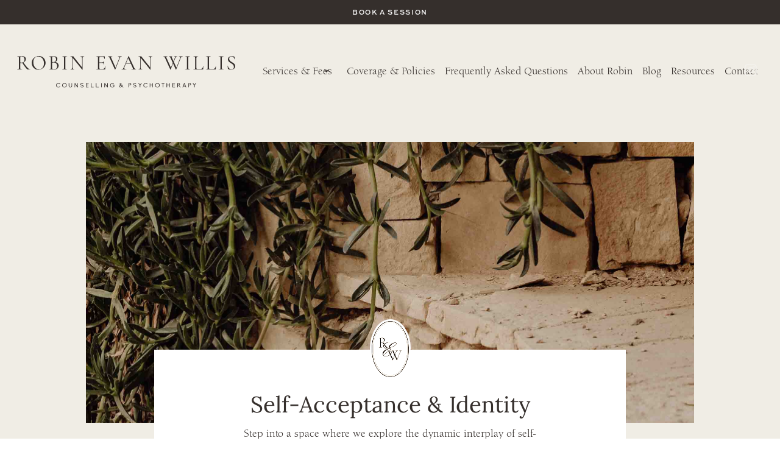

--- FILE ---
content_type: text/html
request_url: https://www.counsellingwithrobin.com/category/self-acceptance-identity
body_size: 14037
content:
<!DOCTYPE html><!-- Last Published: Thu Oct 02 2025 18:23:24 GMT+0000 (Coordinated Universal Time) --><html data-wf-domain="www.counsellingwithrobin.com" data-wf-page="649a76656abfca276c794366" data-wf-site="64952cc59056303068402f0a" lang="en" data-wf-collection="649a76656abfca276c79435c" data-wf-item-slug="self-acceptance-identity"><head><meta charset="utf-8"/><title>Robin Evan Willis</title><meta content="Blog - Self-Acceptance &amp; Identity" property="og:title"/><meta content="Step into a space where we explore the dynamic interplay of self-acceptance and identity. In this blog category, we dive deep into insights, strategies, and expert perspectives to navigate the journey of self-discovery and self-acceptance. Join us as we unravel the layers of identity, offering practical tools and compassionate guidance to help you embrace your true self, cultivate self-love, and foster a profound sense of belonging." property="og:description"/><meta content="https://cdn.prod.website-files.com/64952cc59056303068402ef9/64cd393cf9db9cb50ba1ffa3_self-acceptance-identity.jpg" property="og:image"/><meta content="Blog - Self-Acceptance &amp; Identity" property="twitter:title"/><meta content="Step into a space where we explore the dynamic interplay of self-acceptance and identity. In this blog category, we dive deep into insights, strategies, and expert perspectives to navigate the journey of self-discovery and self-acceptance. Join us as we unravel the layers of identity, offering practical tools and compassionate guidance to help you embrace your true self, cultivate self-love, and foster a profound sense of belonging." property="twitter:description"/><meta content="https://cdn.prod.website-files.com/64952cc59056303068402ef9/64cd393cf9db9cb50ba1ffa3_self-acceptance-identity.jpg" property="twitter:image"/><meta property="og:type" content="website"/><meta content="summary_large_image" name="twitter:card"/><meta content="width=device-width, initial-scale=1" name="viewport"/><meta content="00EGGBzFr0z1-SUB4oWSJu1YC9Z-yGvNl2X0S4fzgOA" name="google-site-verification"/><link href="https://cdn.prod.website-files.com/64952cc59056303068402f0a/css/rew47f.webflow.shared.5791471c2.css" rel="stylesheet" type="text/css"/><link href="https://fonts.googleapis.com" rel="preconnect"/><link href="https://fonts.gstatic.com" rel="preconnect" crossorigin="anonymous"/><script src="https://ajax.googleapis.com/ajax/libs/webfont/1.6.26/webfont.js" type="text/javascript"></script><script type="text/javascript">WebFont.load({  google: {    families: ["PT Serif:400,400italic,700,700italic"]  }});</script><script type="text/javascript">!function(o,c){var n=c.documentElement,t=" w-mod-";n.className+=t+"js",("ontouchstart"in o||o.DocumentTouch&&c instanceof DocumentTouch)&&(n.className+=t+"touch")}(window,document);</script><link href="https://cdn.prod.website-files.com/64952cc59056303068402f0a/64cd116010b30999401bdb44_robin-evan-willis-favicon.png" rel="shortcut icon" type="image/x-icon"/><link href="https://cdn.prod.website-files.com/64952cc59056303068402f0a/64cd12dd6d1dc9841f28fbfe_robin-evan-willis-webclip.png" rel="apple-touch-icon"/><link href="https://www.counsellingwithrobin.com/category/self-acceptance-identity" rel="canonical"/><script async="" src="https://www.googletagmanager.com/gtag/js?id=G-0RDLFJKN3Y"></script><script type="text/javascript">window.dataLayer = window.dataLayer || [];function gtag(){dataLayer.push(arguments);}gtag('set', 'developer_id.dZGVlNj', true);gtag('js', new Date());gtag('config', 'G-0RDLFJKN3Y');</script><!-- font quality-->
<style>
  * {
  -webkit-font-smoothing: antialiased;
  -moz-osx-font-smoothing: grayscale;
}
</style>
<!-- webkit inputs -->
<style>
textarea,
input.text,
input[type="text"],
input[type="button"],
input[type="submit"],
input[type="phone"],
input[type="email"],
input[type="tel"],
.input-checkbox {
-webkit-appearance: none;
} 
  
/* line clamp */
.threelineclamp {
overflow: hidden;
    display: -webkit-box;
    -webkit-line-clamp: 3;
    -webkit-box-orient: vertical; 
} 
  
</style>
<!-- Webflow development by Eric Unger -->

<!-- Lucky Orange -->
 <script type="text/javascript">
    window.__lo_site_id = '422afdcb';
    (function() {
      var wa = document.createElement('script');
      wa.type = 'text/javascript'; wa.async = true;
      wa.src = 'https://d20519brkbo4nz.cloudfront.net/core/lo.js';
      var s = document.getElementsByTagName('script')[0];
      s.parentNode.insertBefore(wa, s);
    })();
  </script>

<!-- Flodesk --> 
<script>
  (function(w, d, t, h, s, n) {
    w.FlodeskObject = n;
    var fn = function() {
      (w[n].q = w[n].q || []).push(arguments);
    };
    w[n] = w[n] || fn;
    var f = d.getElementsByTagName(t)[0];
    var v = '?v=' + Math.floor(new Date().getTime() / (120 * 1000)) * 60;
    var sm = d.createElement(t);
    sm.async = true;
    sm.type = 'module';
    sm.src = h + s + '.mjs' + v;
    f.parentNode.insertBefore(sm, f);
    var sn = d.createElement(t);
    sn.async = true;
    sn.noModule = true;
    sn.src = h + s + '.js' + v;
    f.parentNode.insertBefore(sn, f);
  })(window, document, 'script', 'https://assets.flodesk.com', '/universal', 'fd');
</script>

<!-- Google tag (gtag.js) -->
<script async src="https://www.googletagmanager.com/gtag/js?id=G-X5DYEK723J"></script>
<script>
  window.dataLayer = window.dataLayer || [];
  function gtag(){dataLayer.push(arguments);}
  gtag('js', new Date());

  gtag('config', 'G-X5DYEK723J');
</script>

<meta name="google-site-verification" content="eJD3XjsjpINBQuNK2Kt6xSpm72eT1QepW1zs-ca_D1s" />

<style>
  .w-nav-overlay{
    top:0 !important;
  }
</style></head><body><a href="https://counsellingwithrobin.janeapp.com/#staff_member/1" target="_blank" class="floating-side w-inline-block"><div class="floating-text"> CLICK HERE TO BOOK</div></a><div class="announcement-bar"><div href="https://counsellingwithrobin.janeapp.com/#staff_member/1" class="text-block"><a href="https://counsellingwithrobin.janeapp.com/#staff_member/1" class="text-white announcement_text">Book A Session</a></div></div><div data-animation="over-right" class="navbar1-component w-nav" data-easing2="ease" fs-scrolldisable-element="smart-nav" data-easing="ease-out" data-collapse="all" data-w-id="8eb48b01-47b9-c90b-b76c-c1210dac9e25" role="banner" data-duration="400" data-doc-height="1"><nav class="navbar1-container"><a href="/" id="w-node-db5f87a6-dbc6-fe76-50d7-3a5cc0474d46-0dac9e25" class="navbar1-logo-link w-nav-brand"><img src="https://cdn.prod.website-files.com/64952cc59056303068402f0a/649a1627612c3a403dc9286a_rewlogo.svg" loading="eager" alt="Logo for Robin Evan Willis counselling &amp; psychotherapy" class="nav-logo"/></a><div id="w-node-_3b8a5426-f8b8-8af9-f9e6-d0fe06ad279b-0dac9e25" class="w-layout-blockcontainer container-2 w-container"><div data-hover="false" data-delay="0" class="nav-link desktop_menu w-dropdown"><div class="nav-link desktop_menu w-dropdown-toggle"><div class="desktop_menu icon w-icon-dropdown-toggle"></div><div>Services &amp; Fees</div></div><nav class="nav-link desktop_menu dropdown w-dropdown-list"><a href="/services" class="nav-link nested desktop_menu w-dropdown-link">All Services</a><a href="/counselling-in-sidney-bc" class="nav-link nested desktop_menu w-dropdown-link">In-Person Counselling</a><a href="/online-therapy" class="nav-link nested desktop_menu w-dropdown-link">Online Counselling</a><a href="/speaking-and-workshops" class="nav-link nested desktop_menu w-dropdown-link">Speaking, Workshops &amp; Teaching Engagements</a></nav></div><a href="/coverage-policies" class="nav-link desktop_menu w-nav-link">Coverage &amp; Policies</a><a href="/faqs" class="nav-link desktop_menu w-nav-link">Frequently Asked Questions</a><a href="/about" class="nav-link desktop_menu w-nav-link">About Robin</a><a href="/blog" class="nav-link desktop_menu w-nav-link">Blog</a><a href="/resources" class="nav-link desktop_menu w-nav-link">Resources</a><a href="/contact" class="nav-link desktop_menu w-nav-link">Contact</a><a href="https://www.instagram.com/counsellingwithrobin/?hl=en" target="_blank" class="instag w-inline-block"><img src="https://cdn.prod.website-files.com/64952cc59056303068402f0a/64a1d1ccd189c61e5796698b_instag.svg" loading="lazy" alt=""/></a></div><div id="w-node-db5f87a6-dbc6-fe76-50d7-3a5cc0474d43-0dac9e25" class="navbar1-menu-button w-nav-button"><div class="menu-icon1"><img src="https://cdn.prod.website-files.com/64952cc59056303068402f0a/674362827649b770d1523a21_Menu%20(1).png" loading="lazy" width="36" alt="" class="image-2"/></div></div><div role="navigation" id="w-node-db5f87a6-dbc6-fe76-50d7-3a5cc0474d31-0dac9e25" class="navbar1_menu mobile_menu w-nav-menu"><div class="nav-popover"><a href="/" class="nav-link w-nav-link">Home</a><div data-hover="false" data-delay="0" class="nav-link w-dropdown"><div class="nav-link w-dropdown-toggle"><div class="w-icon-dropdown-toggle"></div><div>Services &amp; Fees</div></div><nav class="nav-link w-dropdown-list"><a href="/services" class="nav-link nested w-dropdown-link">All Services</a><a href="/counselling-in-sidney-bc" class="nav-link nested w-dropdown-link">In-Person Counselling</a><a href="/online-therapy" class="nav-link nested w-dropdown-link">Online Counselling</a><a href="/speaking-and-workshops" class="nav-link nested w-dropdown-link">Speaking, Workshops &amp; Teaching Engagements</a></nav></div><a href="/coverage-policies" class="nav-link w-nav-link">Coverage &amp; Policies</a><a href="/faqs" class="nav-link w-nav-link">Frequently Asked Questions</a><a href="/about" class="nav-link w-nav-link">About Robin</a><a href="/blog" class="nav-link w-nav-link">Blog</a><a href="/resources" class="nav-link w-nav-link">Resources</a><a href="/contact" class="nav-link w-nav-link">Contact</a><a href="https://www.instagram.com/counsellingwithrobin/?hl=en" target="_blank" class="instag w-inline-block"><img src="https://cdn.prod.website-files.com/64952cc59056303068402f0a/64a1d1ccd189c61e5796698b_instag.svg" loading="lazy" alt=""/></a><a href="#" class="x-close w-inline-block"><img src="https://cdn.prod.website-files.com/64952cc59056303068402f0a/649a785056414585d059e221_x-close.svg" loading="lazy" alt=""/></a></div></div></nav></div><div class="sec-content padding-med"><div class="wrapper vertical-center"><div class="blog-listing-hero"><img loading="lazy" alt="" src="https://cdn.prod.website-files.com/64952cc59056303068402ef9/64cd393cf9db9cb50ba1ffa3_self-acceptance-identity.jpg" sizes="(max-width: 479px) 92vw, (max-width: 767px) 95vw, 96vw" srcset="https://cdn.prod.website-files.com/64952cc59056303068402ef9/64cd393cf9db9cb50ba1ffa3_self-acceptance-identity-p-500.jpg 500w, https://cdn.prod.website-files.com/64952cc59056303068402ef9/64cd393cf9db9cb50ba1ffa3_self-acceptance-identity-p-800.jpg 800w, https://cdn.prod.website-files.com/64952cc59056303068402ef9/64cd393cf9db9cb50ba1ffa3_self-acceptance-identity.jpg 2000w" class="img-blog-main-hero"/><div class="blog-main-hero-head"><div class="hero-head-flag-absolute"><div class="margin-bottom margin-150"><img src="https://cdn.prod.website-files.com/64952cc59056303068402f0a/649cf5e50c6f4c3c310e0c54_icosolidbg.svg" loading="lazy" alt="" class="img-icon filter-contrast"/></div></div><h1 class="h2-style">Self-Acceptance &amp; Identity</h1><div class="max-width-490"><p>Step into a space where we explore the dynamic interplay of self-acceptance and identity. In this blog category, we dive deep into insights, strategies, and expert perspectives to navigate the journey of self-discovery and self-acceptance. Join us as we unravel the layers of identity, offering practical tools and compassionate guidance to help you embrace your true self, cultivate self-love, and foster a profound sense of belonging.</p></div><a href="/blog" class="button button-secondary w-button">Back To Blog</a></div></div></div></div><section class="sec-content"><div class="wrapper"><div class="list-wrapper-full w-dyn-list"><div role="list" class="blog34_list w-dyn-items"><div role="listitem" class="w-dyn-item"><div class="blog34_item"><a href="/post/burnout" class="blog34_image-link w-inline-block"><div class="blog34_image-wrapper"><img src="https://cdn.prod.website-files.com/64952cc59056303068402ef9/6744f3b76de431364362b9e4_burnout%20recovery.png" loading="lazy" alt="" sizes="(max-width: 479px) 83vw, (max-width: 991px) 320px, 30vw" srcset="https://cdn.prod.website-files.com/64952cc59056303068402ef9/6744f3b76de431364362b9e4_burnout%20recovery-p-500.png 500w, https://cdn.prod.website-files.com/64952cc59056303068402ef9/6744f3b76de431364362b9e4_burnout%20recovery.png 800w" class="img-full img-border"/></div></a><div class="margin-bottom margin-125"><a href="/category/self-care-wellness" class="link-clean w-inline-block"><div class="subtitle text-dark">Self-Care &amp; Wellness</div></a></div><a href="/post/burnout" class="blog34_title-link w-inline-block"><h2 class="h3-style">How to Recognize Burnout and Reignite Your Spark</h2><p>Samantha had always been the go-to person in her workplace. Her dedication and ability to handle stress impressed her colleagues and superiors. But lately, things felt different. Tasks that once brought her a sense of accomplishment now felt like a mountain she couldn&#x27;t climb. Exhaustion clouded her thoughts, and even her weekends were filled with a sense of dread for the week ahead. Samantha didn&#x27;t realize it at first, but she was experiencing burnout—a state that has become all too common in our fast-paced world.</p></a></div></div><div role="listitem" class="w-dyn-item"><div class="blog34_item"><a href="/post/social-anxiety" class="blog34_image-link w-inline-block"><div class="blog34_image-wrapper"><img src="https://cdn.prod.website-files.com/64952cc59056303068402ef9/6744f333bb7356833e30d26e_social%20anxiety.png" loading="lazy" alt="" sizes="(max-width: 479px) 83vw, (max-width: 991px) 320px, 30vw" srcset="https://cdn.prod.website-files.com/64952cc59056303068402ef9/6744f333bb7356833e30d26e_social%20anxiety-p-500.png 500w, https://cdn.prod.website-files.com/64952cc59056303068402ef9/6744f333bb7356833e30d26e_social%20anxiety.png 800w" class="img-full img-border"/></div></a><div class="margin-bottom margin-125"><a href="/category/anxiety" class="link-clean w-inline-block"><div class="subtitle text-dark">Anxiety</div></a></div><a href="/post/social-anxiety" class="blog34_title-link w-inline-block"><h2 class="h3-style">Social Anxiety: Understanding and Overcoming the Fear of Being Judged</h2><p>Do you ever feel an overwhelming sense of fear in social situations? Does the thought of meeting new people, attending a gathering, or even speaking up in a group leave you paralyzed with worry? You’re not alone. Social anxiety affects millions of people, making even the simplest interactions feel like monumental challenges. The good news? Social anxiety is treatable, and with the right tools and support, you can overcome it to build a more confident, connected life.</p></a></div></div><div role="listitem" class="w-dyn-item"><div class="blog34_item"><a href="/post/imposter-syndrome" class="blog34_image-link w-inline-block"><div class="blog34_image-wrapper"><img src="https://cdn.prod.website-files.com/64952cc59056303068402ef9/6744f20cf71e41f59823aaf4_imposter%20syndrome.png" loading="lazy" alt="" sizes="(max-width: 479px) 83vw, (max-width: 991px) 320px, 30vw" srcset="https://cdn.prod.website-files.com/64952cc59056303068402ef9/6744f20cf71e41f59823aaf4_imposter%20syndrome-p-500.png 500w, https://cdn.prod.website-files.com/64952cc59056303068402ef9/6744f20cf71e41f59823aaf4_imposter%20syndrome.png 800w" class="img-full img-border"/></div></a><div class="margin-bottom margin-125"><a href="/category/self-esteem-self-worth" class="link-clean w-inline-block"><div class="subtitle text-dark">Self-Esteem &amp; Self-Worth</div></a></div><a href="/post/imposter-syndrome" class="blog34_title-link w-inline-block"><h2 class="h3-style">How to Overcome Imposter Syndrome and Reclaim Your Confidence</h2><p>Imagine this: You’ve just landed a big promotion or received recognition for your work, but instead of celebrating, you feel a gnawing sense of doubt. Thoughts like, “What if they realize I’m not good enough?” or “I don’t deserve this” swirl in your mind. Despite your accomplishments, you feel like a fraud, constantly waiting for someone to uncover the “truth.” If this sounds familiar, you’re not alone. These feelings are the hallmark of imposter syndrome, a common experience that can impact anyone, regardless of their success or abilities.</p></a></div></div><div role="listitem" class="w-dyn-item"><div class="blog34_item"><a href="/post/understanding-and-overcoming-shame-a-journey-to-resilience" class="blog34_image-link w-inline-block"><div class="blog34_image-wrapper"><img src="https://cdn.prod.website-files.com/64952cc59056303068402ef9/66c112fa8f33b0215de8f4de_download%20(8).jpeg" loading="lazy" alt="" sizes="(max-width: 479px) 83vw, (max-width: 991px) 320px, 30vw" srcset="https://cdn.prod.website-files.com/64952cc59056303068402ef9/66c112fa8f33b0215de8f4de_download%20(8)-p-500.jpeg 500w, https://cdn.prod.website-files.com/64952cc59056303068402ef9/66c112fa8f33b0215de8f4de_download%20(8)-p-800.jpeg 800w, https://cdn.prod.website-files.com/64952cc59056303068402ef9/66c112fa8f33b0215de8f4de_download%20(8)-p-1080.jpeg 1080w, https://cdn.prod.website-files.com/64952cc59056303068402ef9/66c112fa8f33b0215de8f4de_download%20(8).jpeg 1500w" class="img-full img-border"/></div></a><div class="margin-bottom margin-125"><a href="/category/building-resilience" class="link-clean w-inline-block"><div class="subtitle text-dark">Building Resilience</div></a></div><a href="/post/understanding-and-overcoming-shame-a-journey-to-resilience" class="blog34_title-link w-inline-block"><h2 class="h3-style">Understanding and Overcoming Shame: A Journey to Resilience</h2><p>Shame is a quiet yet pervasive emotion that touches all of us at some point in our lives. It often lurks in the background, subtly influencing our decisions and behaviors. For some, it can become a paralyzing force, holding them back from living fully. But what if the very act of discussing shame could free us from its grip? Let’s explore how understanding and resilience can lead us to a more connected and authentic life.</p></a></div></div><div role="listitem" class="w-dyn-item"><div class="blog34_item"><a href="/post/navigating-emotions-with-atlas-of-the-heart" class="blog34_image-link w-inline-block"><div class="blog34_image-wrapper"><img src="https://cdn.prod.website-files.com/64952cc59056303068402ef9/66b8102b5d376d76beb8e247_arif-mills-GwpQEB5EWhM-unsplash.jpg" loading="lazy" alt="" sizes="(max-width: 479px) 83vw, (max-width: 991px) 320px, 30vw" srcset="https://cdn.prod.website-files.com/64952cc59056303068402ef9/66b8102b5d376d76beb8e247_arif-mills-GwpQEB5EWhM-unsplash-p-500.jpg 500w, https://cdn.prod.website-files.com/64952cc59056303068402ef9/66b8102b5d376d76beb8e247_arif-mills-GwpQEB5EWhM-unsplash-p-800.jpg 800w, https://cdn.prod.website-files.com/64952cc59056303068402ef9/66b8102b5d376d76beb8e247_arif-mills-GwpQEB5EWhM-unsplash-p-1080.jpg 1080w, https://cdn.prod.website-files.com/64952cc59056303068402ef9/66b8102b5d376d76beb8e247_arif-mills-GwpQEB5EWhM-unsplash-p-1600.jpg 1600w, https://cdn.prod.website-files.com/64952cc59056303068402ef9/66b8102b5d376d76beb8e247_arif-mills-GwpQEB5EWhM-unsplash-p-2000.jpg 2000w, https://cdn.prod.website-files.com/64952cc59056303068402ef9/66b8102b5d376d76beb8e247_arif-mills-GwpQEB5EWhM-unsplash-p-2600.jpg 2600w, https://cdn.prod.website-files.com/64952cc59056303068402ef9/66b8102b5d376d76beb8e247_arif-mills-GwpQEB5EWhM-unsplash-p-3200.jpg 3200w, https://cdn.prod.website-files.com/64952cc59056303068402ef9/66b8102b5d376d76beb8e247_arif-mills-GwpQEB5EWhM-unsplash.jpg 3984w" class="img-full img-border"/></div></a><div class="margin-bottom margin-125"><a href="/category/book-reviews" class="link-clean w-inline-block"><div class="subtitle text-dark">Book Reviews</div></a></div><a href="/post/navigating-emotions-with-atlas-of-the-heart" class="blog34_title-link w-inline-block"><h2 class="h3-style">Navigating Emotions with Atlas of the Heart</h2><p>This blog explores key insights from Brené Brown’s Atlas of the Heart, delving into the power of naming emotions, the importance of emotional granularity, and the differences between challenging feelings like anguish and despair, as well as positive emotions like happiness and joy. By embracing the paradoxes inherent in our emotions, we can better understand ourselves and foster deeper connections with others.</p></a></div></div><div role="listitem" class="w-dyn-item"><div class="blog34_item"><a href="/post/warm-weather-cool-confidence-overcoming-social-anxiety-for-a-joyful-summer" class="blog34_image-link w-inline-block"><div class="blog34_image-wrapper"><img src="https://cdn.prod.website-files.com/64952cc59056303068402ef9/66ae875b6f2f1566ead4c042_priscilla-du-preez-nF8xhLMmg0c-unsplash%20(1).jpg" loading="lazy" alt="" sizes="(max-width: 479px) 83vw, (max-width: 991px) 320px, 30vw" srcset="https://cdn.prod.website-files.com/64952cc59056303068402ef9/66ae875b6f2f1566ead4c042_priscilla-du-preez-nF8xhLMmg0c-unsplash%20(1)-p-500.jpg 500w, https://cdn.prod.website-files.com/64952cc59056303068402ef9/66ae875b6f2f1566ead4c042_priscilla-du-preez-nF8xhLMmg0c-unsplash%20(1)-p-800.jpg 800w, https://cdn.prod.website-files.com/64952cc59056303068402ef9/66ae875b6f2f1566ead4c042_priscilla-du-preez-nF8xhLMmg0c-unsplash%20(1).jpg 1000w" class="img-full img-border"/></div></a><div class="margin-bottom margin-125"><a href="/category/anxiety" class="link-clean w-inline-block"><div class="subtitle text-dark">Anxiety</div></a></div><a href="/post/warm-weather-cool-confidence-overcoming-social-anxiety-for-a-joyful-summer" class="blog34_title-link w-inline-block"><h2 class="h3-style">Warm Weather, Cool Confidence: Overcoming Social Anxiety for a Joyful Summer</h2><p>As summer blooms on the Saanich Peninsula, the season brings with it lively markets, waterfront concerts, and sun-drenched picnics. Yet, for those grappling with social anxiety, these delightful activities can feel overwhelming. This blog explores practical strategies to help you navigate social gatherings with confidence, from calming breathing techniques to the therapeutic power of nature. Discover how to transform anxiety into an ally and step beyond your comfort zone to fully enjoy the vibrant community and sunshine. Embrace summer with a heart full of courage and connection.</p></a></div></div><div role="listitem" class="w-dyn-item"><div class="blog34_item"><a href="/post/from-lost-to-found-navigating-your-quarterlife-crisis-with-purpose" class="blog34_image-link w-inline-block"><div class="blog34_image-wrapper"><img src="https://cdn.prod.website-files.com/64952cc59056303068402ef9/66adb213dae55d4fc739ae9a_Screenshot%202024-08-02%20at%209.27.07%20PM.png" loading="lazy" alt="" sizes="(max-width: 479px) 83vw, (max-width: 991px) 320px, 30vw" srcset="https://cdn.prod.website-files.com/64952cc59056303068402ef9/66adb213dae55d4fc739ae9a_Screenshot%202024-08-02%20at%209.27.07%20PM-p-500.png 500w, https://cdn.prod.website-files.com/64952cc59056303068402ef9/66adb213dae55d4fc739ae9a_Screenshot%202024-08-02%20at%209.27.07%20PM-p-800.png 800w, https://cdn.prod.website-files.com/64952cc59056303068402ef9/66adb213dae55d4fc739ae9a_Screenshot%202024-08-02%20at%209.27.07%20PM.png 1000w" class="img-full img-border"/></div></a><div class="margin-bottom margin-125"><a href="/category/life-transitions" class="link-clean w-inline-block"><div class="subtitle text-dark">Life Transitions</div></a></div><a href="/post/from-lost-to-found-navigating-your-quarterlife-crisis-with-purpose" class="blog34_title-link w-inline-block"><h2 class="h3-style">Navigating Your Quarterlife Crisis with Purpose</h2><p>Feeling lost, overwhelmed, or stuck in your twenties or thirties? You’re not alone. This blog explores the common signs and symptoms of a quarterlife crisis and the life stressors that contribute to it. Learn practical steps to navigate this challenging period, including expressing gratitude, avoiding comparisons, listening to your inner voice, experimenting with short-term career experiences, and seeking professional help. Embrace your journey, face your fears, and create a life that aligns with your deepest values and aspirations. </p></a></div></div><div role="listitem" class="w-dyn-item"><div class="blog34_item"><a href="/post/the-wisdom-of-inside-out-2" class="blog34_image-link w-inline-block"><div class="blog34_image-wrapper"><img src="https://cdn.prod.website-files.com/64952cc59056303068402ef9/668a4077a3da63334d631f9e_Shutterstock_1016554159%20(1).jpg" loading="lazy" alt="" sizes="(max-width: 479px) 83vw, (max-width: 991px) 320px, 30vw" srcset="https://cdn.prod.website-files.com/64952cc59056303068402ef9/668a4077a3da63334d631f9e_Shutterstock_1016554159%20(1)-p-500.jpg 500w, https://cdn.prod.website-files.com/64952cc59056303068402ef9/668a4077a3da63334d631f9e_Shutterstock_1016554159%20(1)-p-800.jpg 800w, https://cdn.prod.website-files.com/64952cc59056303068402ef9/668a4077a3da63334d631f9e_Shutterstock_1016554159%20(1).jpg 1000w" class="img-full img-border"/></div></a><div class="margin-bottom margin-125"><a href="/category/art-creativity" class="link-clean w-inline-block"><div class="subtitle text-dark">Art &amp; Creativity</div></a></div><a href="/post/the-wisdom-of-inside-out-2" class="blog34_title-link w-inline-block"><h2 class="h3-style">Understanding our Inner World through &#x27;Inside Out 2&#x27;</h2><p>Explore the intricacies of Pixar&#x27;s Inside Out 2, where Riley&#x27;s teenage brain navigates new emotions—Envy, Embarrassment, Ennui, and Anxiety. This blog delves into the complexities of growing up, with insights from leading psychologists and the therapeutic principles of Internal Family Systems (IFS). Discover how neuroscience and psychology make this film resonate with viewers of all ages. Perfect for parents, teens, and anyone interested in understanding the role of emotions in shaping our lives.</p></a></div></div><div role="listitem" class="w-dyn-item"><div class="blog34_item"><a href="/post/the-high-cost-of-people-pleasing-how-to-reclaim-your-power-and-assertiveness" class="blog34_image-link w-inline-block"><div class="blog34_image-wrapper"><img src="https://cdn.prod.website-files.com/64952cc59056303068402ef9/6658f3e809b22144ad1fbedc_shutterstock_682028062%20(1).jpg" loading="lazy" alt="" sizes="(max-width: 479px) 83vw, (max-width: 991px) 320px, 30vw" srcset="https://cdn.prod.website-files.com/64952cc59056303068402ef9/6658f3e809b22144ad1fbedc_shutterstock_682028062%20(1)-p-500.jpg 500w, https://cdn.prod.website-files.com/64952cc59056303068402ef9/6658f3e809b22144ad1fbedc_shutterstock_682028062%20(1)-p-800.jpg 800w, https://cdn.prod.website-files.com/64952cc59056303068402ef9/6658f3e809b22144ad1fbedc_shutterstock_682028062%20(1).jpg 1000w" class="img-full img-border"/></div></a><div class="margin-bottom margin-125"><a href="/category/boundaries-assertiveness" class="link-clean w-inline-block"><div class="subtitle text-dark">Boundaries &amp; Assertiveness</div></a></div><a href="/post/the-high-cost-of-people-pleasing-how-to-reclaim-your-power-and-assertiveness" class="blog34_title-link w-inline-block"><h2 class="h3-style">The High Cost of People-Pleasing: Reclaim your Power and Find your Assertive Voice</h2><p>Lindsay seemed to have it all—a successful career, a bustling social life, and a reputation for always being there for others. Yet beneath her constant smiles, she silently struggled with resentment and exhaustion. This blog delves into Lindsay&#x27;s journey of overcoming people-pleasing behaviors, exploring the deep-rooted causes such as childhood experiences, family dynamics, and cultural influences. It highlights the impact of these behaviors on one&#x27;s mental health and relationships, and offers practical strategies for reclaiming your authentic self.</p></a></div></div><div role="listitem" class="w-dyn-item"><div class="blog34_item"><a href="/post/breaking-free-from-self-doubt-how-to-conquer-the-never-good-enough-mindset" class="blog34_image-link w-inline-block"><div class="blog34_image-wrapper"><img src="https://cdn.prod.website-files.com/64952cc59056303068402ef9/664d3db48e770171f691b7fa_shutterstock_2413678105%20(2).jpg" loading="lazy" alt="" sizes="(max-width: 479px) 83vw, (max-width: 991px) 320px, 30vw" srcset="https://cdn.prod.website-files.com/64952cc59056303068402ef9/664d3db48e770171f691b7fa_shutterstock_2413678105%20(2)-p-500.jpg 500w, https://cdn.prod.website-files.com/64952cc59056303068402ef9/664d3db48e770171f691b7fa_shutterstock_2413678105%20(2)-p-800.jpg 800w, https://cdn.prod.website-files.com/64952cc59056303068402ef9/664d3db48e770171f691b7fa_shutterstock_2413678105%20(2).jpg 1000w" class="img-full img-border"/></div></a><div class="margin-bottom margin-125"><a href="/category/self-esteem-self-worth" class="link-clean w-inline-block"><div class="subtitle text-dark">Self-Esteem &amp; Self-Worth</div></a></div><a href="/post/breaking-free-from-self-doubt-how-to-conquer-the-never-good-enough-mindset" class="blog34_title-link w-inline-block"><h2 class="h3-style">Breaking Free from Self-Doubt: How to Conquer the &#x27;Never Good Enough&#x27; Mindset</h2><p>This blog addresses the pervasive issue of feeling &quot;never good enough&quot; and its roots in societal standards, social media, and psychological factors. It offers practical therapeutic strategies to combat these feelings, including cognitive-behavioral techniques, inner child work, and mindfulness practices. Emphasizing the importance of self-compassion and aligning with personal values, the blog provides actionable exercises to help readers overcome self-doubt and embrace their intrinsic worth. The post concludes with a call to action, encouraging readers to seek professional support and take steps towards self-acceptance and fulfillment.</p></a></div></div><div role="listitem" class="w-dyn-item"><div class="blog34_item"><a href="/post/parentification" class="blog34_image-link w-inline-block"><div class="blog34_image-wrapper"><img src="https://cdn.prod.website-files.com/64952cc59056303068402ef9/6516578936219da8d293d8da_Screenshot%202023-09-28%20at%209.49.57%20PM.png" loading="lazy" alt="" sizes="(max-width: 479px) 83vw, (max-width: 991px) 320px, 30vw" srcset="https://cdn.prod.website-files.com/64952cc59056303068402ef9/6516578936219da8d293d8da_Screenshot%202023-09-28%20at%209.49.57%20PM-p-500.png 500w, https://cdn.prod.website-files.com/64952cc59056303068402ef9/6516578936219da8d293d8da_Screenshot%202023-09-28%20at%209.49.57%20PM-p-800.png 800w, https://cdn.prod.website-files.com/64952cc59056303068402ef9/6516578936219da8d293d8da_Screenshot%202023-09-28%20at%209.49.57%20PM-p-1080.png 1080w, https://cdn.prod.website-files.com/64952cc59056303068402ef9/6516578936219da8d293d8da_Screenshot%202023-09-28%20at%209.49.57%20PM.png 1298w" class="img-full img-border"/></div></a><div class="margin-bottom margin-125"><a href="/category/parenting-family-dynamics" class="link-clean w-inline-block"><div class="subtitle text-dark">Parenting &amp; Family Dynamics</div></a></div><a href="/post/parentification" class="blog34_title-link w-inline-block"><h2 class="h3-style">The Lifelong Impact of Parentification: Understanding, Healing, and Moving Forward</h2><p>This article delves into the intricate dynamics of parentification, illuminating its detrimental effects, while also emphasizing resilience and pathways towards healing. By unraveling the threads linking parentification and attachment, I aim to foster comprehension, dialogue, and support for those who may have been touched by this phenomena. Together, let&#x27;s embark on this journey of understanding and overcoming the reverberations of parentification.</p></a></div></div><div role="listitem" class="w-dyn-item"><div class="blog34_item"><a href="/post/understanding-and-managing-death-anxiety-an-empowering-guide" class="blog34_image-link w-inline-block"><div class="blog34_image-wrapper"><img src="https://cdn.prod.website-files.com/64952cc59056303068402ef9/64d46750ec96f0852e240800_0c0701_93d5e18ec14a47dd96a00b7a5838b0c2~mv2.webp" loading="lazy" alt="" sizes="(max-width: 479px) 83vw, (max-width: 991px) 320px, 30vw" srcset="https://cdn.prod.website-files.com/64952cc59056303068402ef9/64d46750ec96f0852e240800_0c0701_93d5e18ec14a47dd96a00b7a5838b0c2~mv2-p-500.webp 500w, https://cdn.prod.website-files.com/64952cc59056303068402ef9/64d46750ec96f0852e240800_0c0701_93d5e18ec14a47dd96a00b7a5838b0c2~mv2-p-800.webp 800w, https://cdn.prod.website-files.com/64952cc59056303068402ef9/64d46750ec96f0852e240800_0c0701_93d5e18ec14a47dd96a00b7a5838b0c2~mv2-p-1080.webp 1080w, https://cdn.prod.website-files.com/64952cc59056303068402ef9/64d46750ec96f0852e240800_0c0701_93d5e18ec14a47dd96a00b7a5838b0c2~mv2-p-1600.webp 1600w, https://cdn.prod.website-files.com/64952cc59056303068402ef9/64d46750ec96f0852e240800_0c0701_93d5e18ec14a47dd96a00b7a5838b0c2~mv2-p-2000.webp 2000w, https://cdn.prod.website-files.com/64952cc59056303068402ef9/64d46750ec96f0852e240800_0c0701_93d5e18ec14a47dd96a00b7a5838b0c2~mv2.webp 2498w" class="img-full img-border"/></div></a><div class="margin-bottom margin-125"><a href="/category/anxiety" class="link-clean w-inline-block"><div class="subtitle text-dark">Anxiety</div></a></div><a href="/post/understanding-and-managing-death-anxiety-an-empowering-guide" class="blog34_title-link w-inline-block"><h2 class="h3-style">Managing Death Anxiety: Your Comprehensive Guide to Empowerment and Understanding</h2><p>Every single one of us, simply by being human, shares one unavoidable truth – we won&#x27;t be here forever. This sobering reality can stir up feelings of fear and worry, leaving us grappling with big questions about life&#x27;s purpose and sparking what is known as &#x27;existential dread.&#x27;</p></a></div></div><div role="listitem" class="w-dyn-item"><div class="blog34_item"><a href="/post/embracing-your-true-self-a-comprehensive-guide-to-improving-body-image" class="blog34_image-link w-inline-block"><div class="blog34_image-wrapper"><img src="https://cdn.prod.website-files.com/64952cc59056303068402ef9/64d46320910264437d0790a5_0c0701_35ddddd2a65c42aeb53c2304d2bedec6~mv2.webp" loading="lazy" alt="" sizes="(max-width: 479px) 83vw, (max-width: 991px) 320px, 30vw" srcset="https://cdn.prod.website-files.com/64952cc59056303068402ef9/64d46320910264437d0790a5_0c0701_35ddddd2a65c42aeb53c2304d2bedec6~mv2-p-500.webp 500w, https://cdn.prod.website-files.com/64952cc59056303068402ef9/64d46320910264437d0790a5_0c0701_35ddddd2a65c42aeb53c2304d2bedec6~mv2-p-800.webp 800w, https://cdn.prod.website-files.com/64952cc59056303068402ef9/64d46320910264437d0790a5_0c0701_35ddddd2a65c42aeb53c2304d2bedec6~mv2-p-1080.webp 1080w, https://cdn.prod.website-files.com/64952cc59056303068402ef9/64d46320910264437d0790a5_0c0701_35ddddd2a65c42aeb53c2304d2bedec6~mv2-p-1600.webp 1600w, https://cdn.prod.website-files.com/64952cc59056303068402ef9/64d46320910264437d0790a5_0c0701_35ddddd2a65c42aeb53c2304d2bedec6~mv2-p-2000.webp 2000w, https://cdn.prod.website-files.com/64952cc59056303068402ef9/64d46320910264437d0790a5_0c0701_35ddddd2a65c42aeb53c2304d2bedec6~mv2.webp 2498w" class="img-full img-border"/></div></a><div class="margin-bottom margin-125"><a href="/category/body-image" class="link-clean w-inline-block"><div class="subtitle text-dark">Body Image</div></a></div><a href="/post/embracing-your-true-self-a-comprehensive-guide-to-improving-body-image" class="blog34_title-link w-inline-block"><h2 class="h3-style">Embracing Your True Self: A Comprehensive Guide to Improving Body Image</h2><p>Imagine living a life where you feel confident and comfortable in your own skin, unapologetically celebrating your body&#x27;s unique beauty. In today&#x27;s world, where we are constantly bombarded with unrealistic and unattainable beauty standards, it&#x27;s more important than ever to cultivate a positive body image. </p></a></div></div><div role="listitem" class="w-dyn-item"><div class="blog34_item"><a href="/post/understanding-negative-core-beliefs-and-how-to-overcome-them" class="blog34_image-link w-inline-block"><div class="blog34_image-wrapper"><img src="https://cdn.prod.website-files.com/64952cc59056303068402ef9/64d461d8c7f9c0552d1e1291_11062b_f38c3f3038144a64974a323a253a8e97~mv2_d_2000_1334_s_2.jpg" loading="lazy" alt="" sizes="(max-width: 479px) 83vw, (max-width: 991px) 320px, 30vw" srcset="https://cdn.prod.website-files.com/64952cc59056303068402ef9/64d461d8c7f9c0552d1e1291_11062b_f38c3f3038144a64974a323a253a8e97~mv2_d_2000_1334_s_2-p-500.jpg 500w, https://cdn.prod.website-files.com/64952cc59056303068402ef9/64d461d8c7f9c0552d1e1291_11062b_f38c3f3038144a64974a323a253a8e97~mv2_d_2000_1334_s_2-p-800.jpg 800w, https://cdn.prod.website-files.com/64952cc59056303068402ef9/64d461d8c7f9c0552d1e1291_11062b_f38c3f3038144a64974a323a253a8e97~mv2_d_2000_1334_s_2-p-1080.jpg 1080w, https://cdn.prod.website-files.com/64952cc59056303068402ef9/64d461d8c7f9c0552d1e1291_11062b_f38c3f3038144a64974a323a253a8e97~mv2_d_2000_1334_s_2-p-1600.jpg 1600w, https://cdn.prod.website-files.com/64952cc59056303068402ef9/64d461d8c7f9c0552d1e1291_11062b_f38c3f3038144a64974a323a253a8e97~mv2_d_2000_1334_s_2.jpg 2000w" class="img-full img-border"/></div></a><div class="margin-bottom margin-125"><a href="/category/therapeutic-approaches" class="link-clean w-inline-block"><div class="subtitle text-dark">Therapeutic Approaches</div></a></div><a href="/post/understanding-negative-core-beliefs-and-how-to-overcome-them" class="blog34_title-link w-inline-block"><h2 class="h3-style">Overcoming Negative Core Beliefs: Transform Your Mindset and Boost Your Self-Esteem</h2><p>Do you struggle with low self-esteem, feelings of shame, or a negative outlook on life? You may be experiencing the impact of negative core beliefs on your mental well-being.</p></a></div></div><div role="listitem" class="w-dyn-item"><div class="blog34_item"><a href="/post/the-hidden-impact-of-shame-discovering-pathways-to-healing-and-acceptance" class="blog34_image-link w-inline-block"><div class="blog34_image-wrapper"><img src="https://cdn.prod.website-files.com/64952cc59056303068402ef9/64d4607bec96f0852e1b937c_f4a2eb10b3154a8a8c1bcda2e37e94c0.webp" loading="lazy" alt="" sizes="(max-width: 479px) 83vw, (max-width: 991px) 320px, 30vw" srcset="https://cdn.prod.website-files.com/64952cc59056303068402ef9/64d4607bec96f0852e1b937c_f4a2eb10b3154a8a8c1bcda2e37e94c0-p-500.webp 500w, https://cdn.prod.website-files.com/64952cc59056303068402ef9/64d4607bec96f0852e1b937c_f4a2eb10b3154a8a8c1bcda2e37e94c0-p-800.webp 800w, https://cdn.prod.website-files.com/64952cc59056303068402ef9/64d4607bec96f0852e1b937c_f4a2eb10b3154a8a8c1bcda2e37e94c0-p-1080.webp 1080w, https://cdn.prod.website-files.com/64952cc59056303068402ef9/64d4607bec96f0852e1b937c_f4a2eb10b3154a8a8c1bcda2e37e94c0-p-1600.webp 1600w, https://cdn.prod.website-files.com/64952cc59056303068402ef9/64d4607bec96f0852e1b937c_f4a2eb10b3154a8a8c1bcda2e37e94c0-p-2000.webp 2000w, https://cdn.prod.website-files.com/64952cc59056303068402ef9/64d4607bec96f0852e1b937c_f4a2eb10b3154a8a8c1bcda2e37e94c0.webp 2498w" class="img-full img-border"/></div></a><div class="margin-bottom margin-125"><a href="/category/self-acceptance-identity" aria-current="page" class="link-clean w-inline-block w--current"><div class="subtitle text-dark">Self-Acceptance &amp; Identity</div></a></div><a href="/post/the-hidden-impact-of-shame-discovering-pathways-to-healing-and-acceptance" class="blog34_title-link w-inline-block"><h2 class="h3-style">The Hidden Impact of Shame: Discovering Pathways to Healing and Acceptance</h2><p>Shame is a deeply rooted, complex emotion that can significantly affect our self-worth, relationships, and overall mental well-being. If you are considering therapy to address shame, it&#x27;s essential to understand its evolutionary origins, recognize its impact on your life, and explore the potential therapeutic approaches that can help you overcome this challenging emotion.</p></a></div></div><div role="listitem" class="w-dyn-item"><div class="blog34_item"><a href="/post/who-am-i-how-to-cultivate-a-strong-sense-of-self" class="blog34_image-link w-inline-block"><div class="blog34_image-wrapper"><img src="https://cdn.prod.website-files.com/64952cc59056303068402ef9/64d45f7581ed297fa4fb692e_0c0701_7a6d57ad4ba24efcba76f524273ba1d7~mv2.jpg" loading="lazy" alt="" sizes="(max-width: 479px) 83vw, (max-width: 991px) 320px, 30vw" srcset="https://cdn.prod.website-files.com/64952cc59056303068402ef9/64d45f7581ed297fa4fb692e_0c0701_7a6d57ad4ba24efcba76f524273ba1d7~mv2-p-500.jpg 500w, https://cdn.prod.website-files.com/64952cc59056303068402ef9/64d45f7581ed297fa4fb692e_0c0701_7a6d57ad4ba24efcba76f524273ba1d7~mv2-p-800.jpg 800w, https://cdn.prod.website-files.com/64952cc59056303068402ef9/64d45f7581ed297fa4fb692e_0c0701_7a6d57ad4ba24efcba76f524273ba1d7~mv2-p-1080.jpg 1080w, https://cdn.prod.website-files.com/64952cc59056303068402ef9/64d45f7581ed297fa4fb692e_0c0701_7a6d57ad4ba24efcba76f524273ba1d7~mv2.jpg 1118w" class="img-full img-border"/></div></a><div class="margin-bottom margin-125"><a href="/category/self-acceptance-identity" aria-current="page" class="link-clean w-inline-block w--current"><div class="subtitle text-dark">Self-Acceptance &amp; Identity</div></a></div><a href="/post/who-am-i-how-to-cultivate-a-strong-sense-of-self" class="blog34_title-link w-inline-block"><h2 class="h3-style">Who Am I? How to Cultivate a Strong Sense of Self</h2><p>Have you ever wondered what it truly means to know yourself and feel confident in your identity? Developing a strong sense of self is a crucial aspect of personal growth, mental and emotional well-being, and nurturing healthy relationships with others.</p></a></div></div><div role="listitem" class="w-dyn-item"><div class="blog34_item"><a href="/post/embracing-vulnerability-and-authenticity-an-summary-of-brene-brown-s-the-gifts-of-imperfection" class="blog34_image-link w-inline-block"><div class="blog34_image-wrapper"><img src="https://cdn.prod.website-files.com/64952cc59056303068402ef9/64e3c8b0e94e099a1d99dbef_brene-brown-summary.jpg" loading="lazy" alt="" sizes="(max-width: 479px) 83vw, (max-width: 991px) 320px, 30vw" srcset="https://cdn.prod.website-files.com/64952cc59056303068402ef9/64e3c8b0e94e099a1d99dbef_brene-brown-summary-p-500.jpg 500w, https://cdn.prod.website-files.com/64952cc59056303068402ef9/64e3c8b0e94e099a1d99dbef_brene-brown-summary-p-800.jpg 800w, https://cdn.prod.website-files.com/64952cc59056303068402ef9/64e3c8b0e94e099a1d99dbef_brene-brown-summary-p-1080.jpg 1080w, https://cdn.prod.website-files.com/64952cc59056303068402ef9/64e3c8b0e94e099a1d99dbef_brene-brown-summary.jpg 1440w" class="img-full img-border"/></div></a><div class="margin-bottom margin-125"><a href="/category/book-reviews" class="link-clean w-inline-block"><div class="subtitle text-dark">Book Reviews</div></a></div><a href="/post/embracing-vulnerability-and-authenticity-an-summary-of-brene-brown-s-the-gifts-of-imperfection" class="blog34_title-link w-inline-block"><h2 class="h3-style">Embracing Vulnerability and Authenticity: A Summary of Brené Brown&#x27;s The Gifts of Imperfection</h2><p>In her groundbreaking book, &quot;The Gifts of Imperfection: Let Go of Who You Think You&#x27;re Supposed to Be and Embrace Who You Are,&quot; Dr. Brené Brown, a research professor at the University of Houston Graduate College of Social Work, explores the power of embracing vulnerability and authenticity in the pursuit of wholehearted living. </p></a></div></div><div role="listitem" class="w-dyn-item"><div class="blog34_item"><a href="/post/self-compassion-the-proven-power-of-being-kind-to-yourself-a-book-review-of-dr-neff-s-best-seller" class="blog34_image-link w-inline-block"><div class="blog34_image-wrapper"><img src="https://cdn.prod.website-files.com/64952cc59056303068402ef9/64e3ca724d3113c7abce5ba1_book-review-2-blog-image.jpg" loading="lazy" alt="" sizes="(max-width: 479px) 83vw, (max-width: 991px) 320px, 30vw" srcset="https://cdn.prod.website-files.com/64952cc59056303068402ef9/64e3ca724d3113c7abce5ba1_book-review-2-blog-image-p-500.jpg 500w, https://cdn.prod.website-files.com/64952cc59056303068402ef9/64e3ca724d3113c7abce5ba1_book-review-2-blog-image-p-800.jpg 800w, https://cdn.prod.website-files.com/64952cc59056303068402ef9/64e3ca724d3113c7abce5ba1_book-review-2-blog-image-p-1080.jpg 1080w, https://cdn.prod.website-files.com/64952cc59056303068402ef9/64e3ca724d3113c7abce5ba1_book-review-2-blog-image.jpg 1440w" class="img-full img-border"/></div></a><div class="margin-bottom margin-125"><a href="/category/book-reviews" class="link-clean w-inline-block"><div class="subtitle text-dark">Book Reviews</div></a></div><a href="/post/self-compassion-the-proven-power-of-being-kind-to-yourself-a-book-review-of-dr-neff-s-best-seller" class="blog34_title-link w-inline-block"><h2 class="h3-style">Self-Compassion: The Proven Power of Being Kind to Yourself: A Book Review of Dr. Neff&#x27;s Best Seller</h2><p>In &quot;Self-Compassion: The Proven Power of Being Kind to Yourself,&quot; Dr. Kristin Neff, an Associate Professor of Educational Psychology at the University of Texas at Austin, presents a compelling case for the cultivation of self-compassion as a cornerstone of emotional well-being and personal growth.</p></a></div></div><div role="listitem" class="w-dyn-item"><div class="blog34_item"><a href="/post/the-perfectionism-trap-how-to-let-go-of-unrealistic-expectations-and-embrace-imperfection" class="blog34_image-link w-inline-block"><div class="blog34_image-wrapper"><img src="https://cdn.prod.website-files.com/64952cc59056303068402ef9/64e3c7c8baa58aec8bea8164_perfectionism-blog-post.jpg" loading="lazy" alt="" sizes="(max-width: 479px) 83vw, (max-width: 991px) 320px, 30vw" srcset="https://cdn.prod.website-files.com/64952cc59056303068402ef9/64e3c7c8baa58aec8bea8164_perfectionism-blog-post-p-500.jpg 500w, https://cdn.prod.website-files.com/64952cc59056303068402ef9/64e3c7c8baa58aec8bea8164_perfectionism-blog-post-p-800.jpg 800w, https://cdn.prod.website-files.com/64952cc59056303068402ef9/64e3c7c8baa58aec8bea8164_perfectionism-blog-post-p-1080.jpg 1080w, https://cdn.prod.website-files.com/64952cc59056303068402ef9/64e3c7c8baa58aec8bea8164_perfectionism-blog-post.jpg 1440w" class="img-full img-border"/></div></a><div class="margin-bottom margin-125"><a href="/category/perfectionism" class="link-clean w-inline-block"><div class="subtitle text-dark">Perfectionism</div></a></div><a href="/post/the-perfectionism-trap-how-to-let-go-of-unrealistic-expectations-and-embrace-imperfection" class="blog34_title-link w-inline-block"><h2 class="h3-style">The Perfectionism Trap: How to Let Go of Unrealistic Expectations and Embrace Imperfection</h2><p>Are you frequently burdened by stress, anxiety, or an overpowering need for perfection? You are not alone in this struggle. Perfectionism, a pervasive trait nurtured by societal influences, can significantly affect our sense of self-worth and inner tranquility.</p></a></div></div><div role="listitem" class="w-dyn-item"><div class="blog34_item"><a href="/post/radical-acceptance-a-path-to-inner-peace" class="blog34_image-link w-inline-block"><div class="blog34_image-wrapper"><img src="https://cdn.prod.website-files.com/64952cc59056303068402ef9/64d45850ec96f0852e115c18_nsplsh_7757304255585454556d55~mv2_d_5184_3456_s_4_2.webp" loading="lazy" alt="" sizes="(max-width: 479px) 83vw, (max-width: 991px) 320px, 30vw" srcset="https://cdn.prod.website-files.com/64952cc59056303068402ef9/64d45850ec96f0852e115c18_nsplsh_7757304255585454556d55~mv2_d_5184_3456_s_4_2-p-500.webp 500w, https://cdn.prod.website-files.com/64952cc59056303068402ef9/64d45850ec96f0852e115c18_nsplsh_7757304255585454556d55~mv2_d_5184_3456_s_4_2-p-800.webp 800w, https://cdn.prod.website-files.com/64952cc59056303068402ef9/64d45850ec96f0852e115c18_nsplsh_7757304255585454556d55~mv2_d_5184_3456_s_4_2-p-1080.webp 1080w, https://cdn.prod.website-files.com/64952cc59056303068402ef9/64d45850ec96f0852e115c18_nsplsh_7757304255585454556d55~mv2_d_5184_3456_s_4_2-p-1600.webp 1600w, https://cdn.prod.website-files.com/64952cc59056303068402ef9/64d45850ec96f0852e115c18_nsplsh_7757304255585454556d55~mv2_d_5184_3456_s_4_2-p-2000.webp 2000w, https://cdn.prod.website-files.com/64952cc59056303068402ef9/64d45850ec96f0852e115c18_nsplsh_7757304255585454556d55~mv2_d_5184_3456_s_4_2.webp 2498w" class="img-full img-border"/></div></a><div class="margin-bottom margin-125"><a href="/category/self-acceptance-identity" aria-current="page" class="link-clean w-inline-block w--current"><div class="subtitle text-dark">Self-Acceptance &amp; Identity</div></a></div><a href="/post/radical-acceptance-a-path-to-inner-peace" class="blog34_title-link w-inline-block"><h2 class="h3-style">Radical Acceptance: A Path to Inner Peace</h2><p>Radical acceptance is a powerful concept that can transform the way we approach our lives. It is a tool that helps us cope with difficult emotions, reduce our suffering, and find inner peace. </p></a></div></div><div role="listitem" class="w-dyn-item"><div class="blog34_item"><a href="/post/5-practical-tips-on-shifting-self-criticism-to-self-kindness" class="blog34_image-link w-inline-block"><div class="blog34_image-wrapper"><img src="https://cdn.prod.website-files.com/64952cc59056303068402ef9/64e3c4eafeb68e45fcf5e58d_self-kindness-blog-image.jpg" loading="lazy" alt="" sizes="(max-width: 479px) 83vw, (max-width: 991px) 320px, 30vw" srcset="https://cdn.prod.website-files.com/64952cc59056303068402ef9/64e3c4eafeb68e45fcf5e58d_self-kindness-blog-image-p-500.jpg 500w, https://cdn.prod.website-files.com/64952cc59056303068402ef9/64e3c4eafeb68e45fcf5e58d_self-kindness-blog-image-p-800.jpg 800w, https://cdn.prod.website-files.com/64952cc59056303068402ef9/64e3c4eafeb68e45fcf5e58d_self-kindness-blog-image-p-1080.jpg 1080w, https://cdn.prod.website-files.com/64952cc59056303068402ef9/64e3c4eafeb68e45fcf5e58d_self-kindness-blog-image.jpg 1440w" class="img-full img-border"/></div></a><div class="margin-bottom margin-125"><a href="/category/self-esteem-self-worth" class="link-clean w-inline-block"><div class="subtitle text-dark">Self-Esteem &amp; Self-Worth</div></a></div><a href="/post/5-practical-tips-on-shifting-self-criticism-to-self-kindness" class="blog34_title-link w-inline-block"><h2 class="h3-style">5 Practical Tips on Shifting Self-Criticism to Self-Kindness</h2><p>It’s often true that the harshest criticism comes from ourselves of all the criticism we receive in our lives. No one is immune to self-criticism, and it happens to even the most confident people.</p></a></div></div></div></div></div></section><section class="sec-content"><section class="section_cta1"><div class="wrapper"><div class="w-layout-grid cta1_component"><div class="cta1_content"><div class="margin-bottom margin-125"><div class="subtitle text-white">BREATHE, RELAX, IMAGINE</div></div><div class="margin-bottom margin-150"><h2>A step-by-step guide to soothing your anxiety.</h2></div><div class="max-width-390"><p class="text-size-medium">While anxiety can serve a purpose, persistent and overwhelming feelings can negatively impact your well-being and relationships. This guide presents three evidence-based techniques to help you regulate your nervous system and manage anxiety effectively.</p></div></div><div id="w-node-bbee0ffd-13c6-f90c-9193-feab494e7ea2-494e7e97"><div class="w-embed w-script"><div id="fd-form-64f7a35df354e0ede26ef137"></div>
<script>
  window.fd('form', {
    formId: '64f7a35df354e0ede26ef137',
    containerEl: '#fd-form-64f7a35df354e0ede26ef137'
  });
</script>

<style>
.ff-64f7a35df354e0ede26ef137 .ff-64f7a35df354e0ede26ef137__form {
    padding: 0px!important;
    }
    .ff-64f7a35df354e0ede26ef137 .fd-has-success .fd-form-success {
    color: white!important;
    margin-bottom: 50px!important;
}

</style></div><div class="t-disclaimer text-white">By downloading this offering, you accept our <a href="/privacy-policy" class="t-disclaimer text-white">Privacy Policy</a> and <a href="/terms-of-service" class="t-disclaimer text-white">Terms</a>.</div></div></div></div><div class="section-flag"><div class="subtitle">Free Download</div></div></section></section><section class="sec-content overlap-spacer-footer"></section><section class="footer"><div class="wrapper vertical-center"><div class="footer7_top-wrapper"><a href="#" id="w-node-_46eab272-ee94-410f-3e79-a8205d93eed8-5d93eed5" class="footer7_logo-link w-nav-brand"><img src="https://cdn.prod.website-files.com/64952cc59056303068402f0a/649a39955adf358557876c2d_footer-img.png" loading="lazy" alt="Image of Robin Evan Willis, Registered Clinical Counsellor (RCC) with the BC Association of Clinical Counsellors" class="img-footer-logo"/></a><div class="max-width-490"><p class="h2-style">Subscribe for Resources<br/>&amp; Email Updates</p><p>Join my newsletter community to receive exclusive resources and stay updated with valuable email content. By subscribing, you’ll become a part of a growing community of support and empowerment. Subscribe now to stay connected and inspired!</p></div></div><div class="newsletter-embed w-embed w-script"><div id="fd-form-64f8ab616df8484c1496cdbd"></div>
<script>
  window.fd('form', {
    formId: '64f8ab616df8484c1496cdbd',
    containerEl: '#fd-form-64f8ab616df8484c1496cdbd'
  });
</script>

<style>

.ff-64f8ab616df8484c1496cdbd .ff-64f8ab616df8484c1496cdbd__content {
    display: flex;
    flex-wrap: wrap!important;
    align-items: center!important;
    flex-direction: column!important;
    justify-content: flex-start!important;
    align-content: center!important;
    }
    
    .ff-64f8ab616df8484c1496cdbd .ff-64f8ab616df8484c1496cdbd__field {
    margin: 10px 18px 20px!important;
    min-width: 280px!important;
    }
    
    
    
    </style></div><div class="margin-top margin-125"><div class="t-disclaimer">By subscribing, you accept our <a href="/privacy-policy" class="t-disclaimer">Privacy Policy</a> and <a href="/terms-of-service" class="t-disclaimer">Terms</a>.</div></div></div><div class="wrapper vertical-center"><div class="w-layout-grid footer7_link-list"><a href="/services" class="footer-link">Services</a><div class="footer-bullet"></div><a href="/coverage-policies" class="footer-link">Coverage &amp; Policies</a><div class="footer-bullet"></div><a href="/faqs" class="footer-link">Frequently Asked Questions</a><div class="footer-bullet"></div><a href="/about" class="footer-link">About Robin</a><div class="footer-bullet"></div><a href="/blog" class="footer-link">Blog</a><div class="footer-bullet"></div><a href="/contact" class="footer-link">Contact</a><div class="footer-bullet"></div><a href="https://counsellingwithrobin.janeapp.com/#staff_member/1" target="_blank" class="footer-link">Book an Appointment</a></div><div class="footer-logo-bar"><div class="footer-logo-bar-col"><a href="https://www.waterviewvancouver.com/top-psychotherapists-vancouver/" target="_blank" class="footer-badge w-inline-block"><img src="https://cdn.prod.website-files.com/64952cc59056303068402f0a/66be5ecbb1fb29fdce7f9845_Untitled%20design%20(1)%20(1).png" loading="lazy" alt="Top Psychotherapists in Vancouver" class="footer-award-badge"/><div class="max-width-230"><div class="subtitle footer-badges">Voted Top Psychotherapist in Vancouver</div></div></a></div><div class="footer-logo-bar-col bar-brandlogo"><a href="/" class="footer-logo w-inline-block"><img src="https://cdn.prod.website-files.com/64952cc59056303068402f0a/649a3cc8b936b2ce6707a8c9_rew-full-logo.svg" loading="lazy" alt="Logo for Robin Evan Willis counselling &amp; psychotherapy"/></a></div><div class="footer-logo-bar-col"><a href="https://www.thebestvancouver.com/best-psychotherapists-vancouver/" target="_blank" class="footer-badge w-inline-block"><img src="https://cdn.prod.website-files.com/64952cc59056303068402f0a/66be60880da657c61cbc19fe_The_Best_Vancouver%20(1).png" loading="lazy" sizes="100vw" srcset="https://cdn.prod.website-files.com/64952cc59056303068402f0a/66be60880da657c61cbc19fe_The_Best_Vancouver%20(1)-p-500.png 500w, https://cdn.prod.website-files.com/64952cc59056303068402f0a/66be60880da657c61cbc19fe_The_Best_Vancouver%20(1).png 876w" alt="" class="footer-award-badge-2"/><div class="max-width-248"><div class="subtitle footer-badges">Voted Best Psychotherapist in Vancouver</div></div></a></div></div></div><div class="footer-bottom-bar"><div id="w-node-_46eab272-ee94-410f-3e79-a8205d93ef06-5d93eed5" class="footer-credit">9842 SECOND STREET, UNIT 101, SIDNEY, BC, CANADA, V8L 3A6<br/>REGISTERED CLINICAL COUNSELLOR (RCC) FOR SIDNEY, SAANICH PENINSULA, GREATER VANCOUVER, VANCOUVER ISLAND IN BRITISH COLUMBIA<br/>‍<br/>COPYRIGHT ROBIN EVAN WILLIS COUNSELLING &amp; PSYCHOTHERAPY 2025 ©     |     <a href="/privacy-policy" class="footer-credit-link">PRIVACY</a>     |     <a href="/terms-of-service" class="footer-credit-link">TERMS</a>     |    <a href="/disclaimer" class="footer-credit-link">DISCLAIMER</a>     |     BRANDING &amp; WEBSITE BY <a href="https://www.norfolkdesignco.com/" target="_blank" class="footer-credit-link">NORFOLK</a></div></div></section><script src="https://d3e54v103j8qbb.cloudfront.net/js/jquery-3.5.1.min.dc5e7f18c8.js?site=64952cc59056303068402f0a" type="text/javascript" integrity="sha256-9/aliU8dGd2tb6OSsuzixeV4y/faTqgFtohetphbbj0=" crossorigin="anonymous"></script><script src="https://cdn.prod.website-files.com/64952cc59056303068402f0a/js/webflow.schunk.36b8fb49256177c8.js" type="text/javascript"></script><script src="https://cdn.prod.website-files.com/64952cc59056303068402f0a/js/webflow.8ce7ca73.f89b15091f5f9909.js" type="text/javascript"></script></body></html>

--- FILE ---
content_type: text/css
request_url: https://cdn.prod.website-files.com/64952cc59056303068402f0a/css/rew47f.webflow.shared.5791471c2.css
body_size: 21709
content:
html {
  -webkit-text-size-adjust: 100%;
  -ms-text-size-adjust: 100%;
  font-family: sans-serif;
}

body {
  margin: 0;
}

article, aside, details, figcaption, figure, footer, header, hgroup, main, menu, nav, section, summary {
  display: block;
}

audio, canvas, progress, video {
  vertical-align: baseline;
  display: inline-block;
}

audio:not([controls]) {
  height: 0;
  display: none;
}

[hidden], template {
  display: none;
}

a {
  background-color: #0000;
}

a:active, a:hover {
  outline: 0;
}

abbr[title] {
  border-bottom: 1px dotted;
}

b, strong {
  font-weight: bold;
}

dfn {
  font-style: italic;
}

h1 {
  margin: .67em 0;
  font-size: 2em;
}

mark {
  color: #000;
  background: #ff0;
}

small {
  font-size: 80%;
}

sub, sup {
  vertical-align: baseline;
  font-size: 75%;
  line-height: 0;
  position: relative;
}

sup {
  top: -.5em;
}

sub {
  bottom: -.25em;
}

img {
  border: 0;
}

svg:not(:root) {
  overflow: hidden;
}

hr {
  box-sizing: content-box;
  height: 0;
}

pre {
  overflow: auto;
}

code, kbd, pre, samp {
  font-family: monospace;
  font-size: 1em;
}

button, input, optgroup, select, textarea {
  color: inherit;
  font: inherit;
  margin: 0;
}

button {
  overflow: visible;
}

button, select {
  text-transform: none;
}

button, html input[type="button"], input[type="reset"] {
  -webkit-appearance: button;
  cursor: pointer;
}

button[disabled], html input[disabled] {
  cursor: default;
}

button::-moz-focus-inner, input::-moz-focus-inner {
  border: 0;
  padding: 0;
}

input {
  line-height: normal;
}

input[type="checkbox"], input[type="radio"] {
  box-sizing: border-box;
  padding: 0;
}

input[type="number"]::-webkit-inner-spin-button, input[type="number"]::-webkit-outer-spin-button {
  height: auto;
}

input[type="search"] {
  -webkit-appearance: none;
}

input[type="search"]::-webkit-search-cancel-button, input[type="search"]::-webkit-search-decoration {
  -webkit-appearance: none;
}

legend {
  border: 0;
  padding: 0;
}

textarea {
  overflow: auto;
}

optgroup {
  font-weight: bold;
}

table {
  border-collapse: collapse;
  border-spacing: 0;
}

td, th {
  padding: 0;
}

@font-face {
  font-family: webflow-icons;
  src: url("[data-uri]") format("truetype");
  font-weight: normal;
  font-style: normal;
}

[class^="w-icon-"], [class*=" w-icon-"] {
  speak: none;
  font-variant: normal;
  text-transform: none;
  -webkit-font-smoothing: antialiased;
  -moz-osx-font-smoothing: grayscale;
  font-style: normal;
  font-weight: normal;
  line-height: 1;
  font-family: webflow-icons !important;
}

.w-icon-slider-right:before {
  content: "";
}

.w-icon-slider-left:before {
  content: "";
}

.w-icon-nav-menu:before {
  content: "";
}

.w-icon-arrow-down:before, .w-icon-dropdown-toggle:before {
  content: "";
}

.w-icon-file-upload-remove:before {
  content: "";
}

.w-icon-file-upload-icon:before {
  content: "";
}

* {
  box-sizing: border-box;
}

html {
  height: 100%;
}

body {
  color: #333;
  background-color: #fff;
  min-height: 100%;
  margin: 0;
  font-family: Arial, sans-serif;
  font-size: 14px;
  line-height: 20px;
}

img {
  vertical-align: middle;
  max-width: 100%;
  display: inline-block;
}

html.w-mod-touch * {
  background-attachment: scroll !important;
}

.w-block {
  display: block;
}

.w-inline-block {
  max-width: 100%;
  display: inline-block;
}

.w-clearfix:before, .w-clearfix:after {
  content: " ";
  grid-area: 1 / 1 / 2 / 2;
  display: table;
}

.w-clearfix:after {
  clear: both;
}

.w-hidden {
  display: none;
}

.w-button {
  color: #fff;
  line-height: inherit;
  cursor: pointer;
  background-color: #3898ec;
  border: 0;
  border-radius: 0;
  padding: 9px 15px;
  text-decoration: none;
  display: inline-block;
}

input.w-button {
  -webkit-appearance: button;
}

html[data-w-dynpage] [data-w-cloak] {
  color: #0000 !important;
}

.w-code-block {
  margin: unset;
}

pre.w-code-block code {
  all: inherit;
}

.w-optimization {
  display: contents;
}

.w-webflow-badge, .w-webflow-badge > img {
  box-sizing: unset;
  width: unset;
  height: unset;
  max-height: unset;
  max-width: unset;
  min-height: unset;
  min-width: unset;
  margin: unset;
  padding: unset;
  float: unset;
  clear: unset;
  border: unset;
  border-radius: unset;
  background: unset;
  background-image: unset;
  background-position: unset;
  background-size: unset;
  background-repeat: unset;
  background-origin: unset;
  background-clip: unset;
  background-attachment: unset;
  background-color: unset;
  box-shadow: unset;
  transform: unset;
  direction: unset;
  font-family: unset;
  font-weight: unset;
  color: unset;
  font-size: unset;
  line-height: unset;
  font-style: unset;
  font-variant: unset;
  text-align: unset;
  letter-spacing: unset;
  -webkit-text-decoration: unset;
  text-decoration: unset;
  text-indent: unset;
  text-transform: unset;
  list-style-type: unset;
  text-shadow: unset;
  vertical-align: unset;
  cursor: unset;
  white-space: unset;
  word-break: unset;
  word-spacing: unset;
  word-wrap: unset;
  transition: unset;
}

.w-webflow-badge {
  white-space: nowrap;
  cursor: pointer;
  box-shadow: 0 0 0 1px #0000001a, 0 1px 3px #0000001a;
  visibility: visible !important;
  opacity: 1 !important;
  z-index: 2147483647 !important;
  color: #aaadb0 !important;
  overflow: unset !important;
  background-color: #fff !important;
  border-radius: 3px !important;
  width: auto !important;
  height: auto !important;
  margin: 0 !important;
  padding: 6px !important;
  font-size: 12px !important;
  line-height: 14px !important;
  text-decoration: none !important;
  display: inline-block !important;
  position: fixed !important;
  inset: auto 12px 12px auto !important;
  transform: none !important;
}

.w-webflow-badge > img {
  position: unset;
  visibility: unset !important;
  opacity: 1 !important;
  vertical-align: middle !important;
  display: inline-block !important;
}

h1, h2, h3, h4, h5, h6 {
  margin-bottom: 10px;
  font-weight: bold;
}

h1 {
  margin-top: 20px;
  font-size: 38px;
  line-height: 44px;
}

h2 {
  margin-top: 20px;
  font-size: 32px;
  line-height: 36px;
}

h3 {
  margin-top: 20px;
  font-size: 24px;
  line-height: 30px;
}

h4 {
  margin-top: 10px;
  font-size: 18px;
  line-height: 24px;
}

h5 {
  margin-top: 10px;
  font-size: 14px;
  line-height: 20px;
}

h6 {
  margin-top: 10px;
  font-size: 12px;
  line-height: 18px;
}

p {
  margin-top: 0;
  margin-bottom: 10px;
}

blockquote {
  border-left: 5px solid #e2e2e2;
  margin: 0 0 10px;
  padding: 10px 20px;
  font-size: 18px;
  line-height: 22px;
}

figure {
  margin: 0 0 10px;
}

figcaption {
  text-align: center;
  margin-top: 5px;
}

ul, ol {
  margin-top: 0;
  margin-bottom: 10px;
  padding-left: 40px;
}

.w-list-unstyled {
  padding-left: 0;
  list-style: none;
}

.w-embed:before, .w-embed:after {
  content: " ";
  grid-area: 1 / 1 / 2 / 2;
  display: table;
}

.w-embed:after {
  clear: both;
}

.w-video {
  width: 100%;
  padding: 0;
  position: relative;
}

.w-video iframe, .w-video object, .w-video embed {
  border: none;
  width: 100%;
  height: 100%;
  position: absolute;
  top: 0;
  left: 0;
}

fieldset {
  border: 0;
  margin: 0;
  padding: 0;
}

button, [type="button"], [type="reset"] {
  cursor: pointer;
  -webkit-appearance: button;
  border: 0;
}

.w-form {
  margin: 0 0 15px;
}

.w-form-done {
  text-align: center;
  background-color: #ddd;
  padding: 20px;
  display: none;
}

.w-form-fail {
  background-color: #ffdede;
  margin-top: 10px;
  padding: 10px;
  display: none;
}

label {
  margin-bottom: 5px;
  font-weight: bold;
  display: block;
}

.w-input, .w-select {
  color: #333;
  vertical-align: middle;
  background-color: #fff;
  border: 1px solid #ccc;
  width: 100%;
  height: 38px;
  margin-bottom: 10px;
  padding: 8px 12px;
  font-size: 14px;
  line-height: 1.42857;
  display: block;
}

.w-input::placeholder, .w-select::placeholder {
  color: #999;
}

.w-input:focus, .w-select:focus {
  border-color: #3898ec;
  outline: 0;
}

.w-input[disabled], .w-select[disabled], .w-input[readonly], .w-select[readonly], fieldset[disabled] .w-input, fieldset[disabled] .w-select {
  cursor: not-allowed;
}

.w-input[disabled]:not(.w-input-disabled), .w-select[disabled]:not(.w-input-disabled), .w-input[readonly], .w-select[readonly], fieldset[disabled]:not(.w-input-disabled) .w-input, fieldset[disabled]:not(.w-input-disabled) .w-select {
  background-color: #eee;
}

textarea.w-input, textarea.w-select {
  height: auto;
}

.w-select {
  background-color: #f3f3f3;
}

.w-select[multiple] {
  height: auto;
}

.w-form-label {
  cursor: pointer;
  margin-bottom: 0;
  font-weight: normal;
  display: inline-block;
}

.w-radio {
  margin-bottom: 5px;
  padding-left: 20px;
  display: block;
}

.w-radio:before, .w-radio:after {
  content: " ";
  grid-area: 1 / 1 / 2 / 2;
  display: table;
}

.w-radio:after {
  clear: both;
}

.w-radio-input {
  float: left;
  margin: 3px 0 0 -20px;
  line-height: normal;
}

.w-file-upload {
  margin-bottom: 10px;
  display: block;
}

.w-file-upload-input {
  opacity: 0;
  z-index: -100;
  width: .1px;
  height: .1px;
  position: absolute;
  overflow: hidden;
}

.w-file-upload-default, .w-file-upload-uploading, .w-file-upload-success {
  color: #333;
  display: inline-block;
}

.w-file-upload-error {
  margin-top: 10px;
  display: block;
}

.w-file-upload-default.w-hidden, .w-file-upload-uploading.w-hidden, .w-file-upload-error.w-hidden, .w-file-upload-success.w-hidden {
  display: none;
}

.w-file-upload-uploading-btn {
  cursor: pointer;
  background-color: #fafafa;
  border: 1px solid #ccc;
  margin: 0;
  padding: 8px 12px;
  font-size: 14px;
  font-weight: normal;
  display: flex;
}

.w-file-upload-file {
  background-color: #fafafa;
  border: 1px solid #ccc;
  flex-grow: 1;
  justify-content: space-between;
  margin: 0;
  padding: 8px 9px 8px 11px;
  display: flex;
}

.w-file-upload-file-name {
  font-size: 14px;
  font-weight: normal;
  display: block;
}

.w-file-remove-link {
  cursor: pointer;
  width: auto;
  height: auto;
  margin-top: 3px;
  margin-left: 10px;
  padding: 3px;
  display: block;
}

.w-icon-file-upload-remove {
  margin: auto;
  font-size: 10px;
}

.w-file-upload-error-msg {
  color: #ea384c;
  padding: 2px 0;
  display: inline-block;
}

.w-file-upload-info {
  padding: 0 12px;
  line-height: 38px;
  display: inline-block;
}

.w-file-upload-label {
  cursor: pointer;
  background-color: #fafafa;
  border: 1px solid #ccc;
  margin: 0;
  padding: 8px 12px;
  font-size: 14px;
  font-weight: normal;
  display: inline-block;
}

.w-icon-file-upload-icon, .w-icon-file-upload-uploading {
  width: 20px;
  margin-right: 8px;
  display: inline-block;
}

.w-icon-file-upload-uploading {
  height: 20px;
}

.w-container {
  max-width: 940px;
  margin-left: auto;
  margin-right: auto;
}

.w-container:before, .w-container:after {
  content: " ";
  grid-area: 1 / 1 / 2 / 2;
  display: table;
}

.w-container:after {
  clear: both;
}

.w-container .w-row {
  margin-left: -10px;
  margin-right: -10px;
}

.w-row:before, .w-row:after {
  content: " ";
  grid-area: 1 / 1 / 2 / 2;
  display: table;
}

.w-row:after {
  clear: both;
}

.w-row .w-row {
  margin-left: 0;
  margin-right: 0;
}

.w-col {
  float: left;
  width: 100%;
  min-height: 1px;
  padding-left: 10px;
  padding-right: 10px;
  position: relative;
}

.w-col .w-col {
  padding-left: 0;
  padding-right: 0;
}

.w-col-1 {
  width: 8.33333%;
}

.w-col-2 {
  width: 16.6667%;
}

.w-col-3 {
  width: 25%;
}

.w-col-4 {
  width: 33.3333%;
}

.w-col-5 {
  width: 41.6667%;
}

.w-col-6 {
  width: 50%;
}

.w-col-7 {
  width: 58.3333%;
}

.w-col-8 {
  width: 66.6667%;
}

.w-col-9 {
  width: 75%;
}

.w-col-10 {
  width: 83.3333%;
}

.w-col-11 {
  width: 91.6667%;
}

.w-col-12 {
  width: 100%;
}

.w-hidden-main {
  display: none !important;
}

@media screen and (max-width: 991px) {
  .w-container {
    max-width: 728px;
  }

  .w-hidden-main {
    display: inherit !important;
  }

  .w-hidden-medium {
    display: none !important;
  }

  .w-col-medium-1 {
    width: 8.33333%;
  }

  .w-col-medium-2 {
    width: 16.6667%;
  }

  .w-col-medium-3 {
    width: 25%;
  }

  .w-col-medium-4 {
    width: 33.3333%;
  }

  .w-col-medium-5 {
    width: 41.6667%;
  }

  .w-col-medium-6 {
    width: 50%;
  }

  .w-col-medium-7 {
    width: 58.3333%;
  }

  .w-col-medium-8 {
    width: 66.6667%;
  }

  .w-col-medium-9 {
    width: 75%;
  }

  .w-col-medium-10 {
    width: 83.3333%;
  }

  .w-col-medium-11 {
    width: 91.6667%;
  }

  .w-col-medium-12 {
    width: 100%;
  }

  .w-col-stack {
    width: 100%;
    left: auto;
    right: auto;
  }
}

@media screen and (max-width: 767px) {
  .w-hidden-main, .w-hidden-medium {
    display: inherit !important;
  }

  .w-hidden-small {
    display: none !important;
  }

  .w-row, .w-container .w-row {
    margin-left: 0;
    margin-right: 0;
  }

  .w-col {
    width: 100%;
    left: auto;
    right: auto;
  }

  .w-col-small-1 {
    width: 8.33333%;
  }

  .w-col-small-2 {
    width: 16.6667%;
  }

  .w-col-small-3 {
    width: 25%;
  }

  .w-col-small-4 {
    width: 33.3333%;
  }

  .w-col-small-5 {
    width: 41.6667%;
  }

  .w-col-small-6 {
    width: 50%;
  }

  .w-col-small-7 {
    width: 58.3333%;
  }

  .w-col-small-8 {
    width: 66.6667%;
  }

  .w-col-small-9 {
    width: 75%;
  }

  .w-col-small-10 {
    width: 83.3333%;
  }

  .w-col-small-11 {
    width: 91.6667%;
  }

  .w-col-small-12 {
    width: 100%;
  }
}

@media screen and (max-width: 479px) {
  .w-container {
    max-width: none;
  }

  .w-hidden-main, .w-hidden-medium, .w-hidden-small {
    display: inherit !important;
  }

  .w-hidden-tiny {
    display: none !important;
  }

  .w-col {
    width: 100%;
  }

  .w-col-tiny-1 {
    width: 8.33333%;
  }

  .w-col-tiny-2 {
    width: 16.6667%;
  }

  .w-col-tiny-3 {
    width: 25%;
  }

  .w-col-tiny-4 {
    width: 33.3333%;
  }

  .w-col-tiny-5 {
    width: 41.6667%;
  }

  .w-col-tiny-6 {
    width: 50%;
  }

  .w-col-tiny-7 {
    width: 58.3333%;
  }

  .w-col-tiny-8 {
    width: 66.6667%;
  }

  .w-col-tiny-9 {
    width: 75%;
  }

  .w-col-tiny-10 {
    width: 83.3333%;
  }

  .w-col-tiny-11 {
    width: 91.6667%;
  }

  .w-col-tiny-12 {
    width: 100%;
  }
}

.w-widget {
  position: relative;
}

.w-widget-map {
  width: 100%;
  height: 400px;
}

.w-widget-map label {
  width: auto;
  display: inline;
}

.w-widget-map img {
  max-width: inherit;
}

.w-widget-map .gm-style-iw {
  text-align: center;
}

.w-widget-map .gm-style-iw > button {
  display: none !important;
}

.w-widget-twitter {
  overflow: hidden;
}

.w-widget-twitter-count-shim {
  vertical-align: top;
  text-align: center;
  background: #fff;
  border: 1px solid #758696;
  border-radius: 3px;
  width: 28px;
  height: 20px;
  display: inline-block;
  position: relative;
}

.w-widget-twitter-count-shim * {
  pointer-events: none;
  -webkit-user-select: none;
  user-select: none;
}

.w-widget-twitter-count-shim .w-widget-twitter-count-inner {
  text-align: center;
  color: #999;
  font-family: serif;
  font-size: 15px;
  line-height: 12px;
  position: relative;
}

.w-widget-twitter-count-shim .w-widget-twitter-count-clear {
  display: block;
  position: relative;
}

.w-widget-twitter-count-shim.w--large {
  width: 36px;
  height: 28px;
}

.w-widget-twitter-count-shim.w--large .w-widget-twitter-count-inner {
  font-size: 18px;
  line-height: 18px;
}

.w-widget-twitter-count-shim:not(.w--vertical) {
  margin-left: 5px;
  margin-right: 8px;
}

.w-widget-twitter-count-shim:not(.w--vertical).w--large {
  margin-left: 6px;
}

.w-widget-twitter-count-shim:not(.w--vertical):before, .w-widget-twitter-count-shim:not(.w--vertical):after {
  content: " ";
  pointer-events: none;
  border: solid #0000;
  width: 0;
  height: 0;
  position: absolute;
  top: 50%;
  left: 0;
}

.w-widget-twitter-count-shim:not(.w--vertical):before {
  border-width: 4px;
  border-color: #75869600 #5d6c7b #75869600 #75869600;
  margin-top: -4px;
  margin-left: -9px;
}

.w-widget-twitter-count-shim:not(.w--vertical).w--large:before {
  border-width: 5px;
  margin-top: -5px;
  margin-left: -10px;
}

.w-widget-twitter-count-shim:not(.w--vertical):after {
  border-width: 4px;
  border-color: #fff0 #fff #fff0 #fff0;
  margin-top: -4px;
  margin-left: -8px;
}

.w-widget-twitter-count-shim:not(.w--vertical).w--large:after {
  border-width: 5px;
  margin-top: -5px;
  margin-left: -9px;
}

.w-widget-twitter-count-shim.w--vertical {
  width: 61px;
  height: 33px;
  margin-bottom: 8px;
}

.w-widget-twitter-count-shim.w--vertical:before, .w-widget-twitter-count-shim.w--vertical:after {
  content: " ";
  pointer-events: none;
  border: solid #0000;
  width: 0;
  height: 0;
  position: absolute;
  top: 100%;
  left: 50%;
}

.w-widget-twitter-count-shim.w--vertical:before {
  border-width: 5px;
  border-color: #5d6c7b #75869600 #75869600;
  margin-left: -5px;
}

.w-widget-twitter-count-shim.w--vertical:after {
  border-width: 4px;
  border-color: #fff #fff0 #fff0;
  margin-left: -4px;
}

.w-widget-twitter-count-shim.w--vertical .w-widget-twitter-count-inner {
  font-size: 18px;
  line-height: 22px;
}

.w-widget-twitter-count-shim.w--vertical.w--large {
  width: 76px;
}

.w-background-video {
  color: #fff;
  height: 500px;
  position: relative;
  overflow: hidden;
}

.w-background-video > video {
  object-fit: cover;
  z-index: -100;
  background-position: 50%;
  background-size: cover;
  width: 100%;
  height: 100%;
  margin: auto;
  position: absolute;
  inset: -100%;
}

.w-background-video > video::-webkit-media-controls-start-playback-button {
  -webkit-appearance: none;
  display: none !important;
}

.w-background-video--control {
  background-color: #0000;
  padding: 0;
  position: absolute;
  bottom: 1em;
  right: 1em;
}

.w-background-video--control > [hidden] {
  display: none !important;
}

.w-slider {
  text-align: center;
  clear: both;
  -webkit-tap-highlight-color: #0000;
  tap-highlight-color: #0000;
  background: #ddd;
  height: 300px;
  position: relative;
}

.w-slider-mask {
  z-index: 1;
  white-space: nowrap;
  height: 100%;
  display: block;
  position: relative;
  left: 0;
  right: 0;
  overflow: hidden;
}

.w-slide {
  vertical-align: top;
  white-space: normal;
  text-align: left;
  width: 100%;
  height: 100%;
  display: inline-block;
  position: relative;
}

.w-slider-nav {
  z-index: 2;
  text-align: center;
  -webkit-tap-highlight-color: #0000;
  tap-highlight-color: #0000;
  height: 40px;
  margin: auto;
  padding-top: 10px;
  position: absolute;
  inset: auto 0 0;
}

.w-slider-nav.w-round > div {
  border-radius: 100%;
}

.w-slider-nav.w-num > div {
  font-size: inherit;
  line-height: inherit;
  width: auto;
  height: auto;
  padding: .2em .5em;
}

.w-slider-nav.w-shadow > div {
  box-shadow: 0 0 3px #3336;
}

.w-slider-nav-invert {
  color: #fff;
}

.w-slider-nav-invert > div {
  background-color: #2226;
}

.w-slider-nav-invert > div.w-active {
  background-color: #222;
}

.w-slider-dot {
  cursor: pointer;
  background-color: #fff6;
  width: 1em;
  height: 1em;
  margin: 0 3px .5em;
  transition: background-color .1s, color .1s;
  display: inline-block;
  position: relative;
}

.w-slider-dot.w-active {
  background-color: #fff;
}

.w-slider-dot:focus {
  outline: none;
  box-shadow: 0 0 0 2px #fff;
}

.w-slider-dot:focus.w-active {
  box-shadow: none;
}

.w-slider-arrow-left, .w-slider-arrow-right {
  cursor: pointer;
  color: #fff;
  -webkit-tap-highlight-color: #0000;
  tap-highlight-color: #0000;
  -webkit-user-select: none;
  user-select: none;
  width: 80px;
  margin: auto;
  font-size: 40px;
  position: absolute;
  inset: 0;
  overflow: hidden;
}

.w-slider-arrow-left [class^="w-icon-"], .w-slider-arrow-right [class^="w-icon-"], .w-slider-arrow-left [class*=" w-icon-"], .w-slider-arrow-right [class*=" w-icon-"] {
  position: absolute;
}

.w-slider-arrow-left:focus, .w-slider-arrow-right:focus {
  outline: 0;
}

.w-slider-arrow-left {
  z-index: 3;
  right: auto;
}

.w-slider-arrow-right {
  z-index: 4;
  left: auto;
}

.w-icon-slider-left, .w-icon-slider-right {
  width: 1em;
  height: 1em;
  margin: auto;
  inset: 0;
}

.w-slider-aria-label {
  clip: rect(0 0 0 0);
  border: 0;
  width: 1px;
  height: 1px;
  margin: -1px;
  padding: 0;
  position: absolute;
  overflow: hidden;
}

.w-slider-force-show {
  display: block !important;
}

.w-dropdown {
  text-align: left;
  z-index: 900;
  margin-left: auto;
  margin-right: auto;
  display: inline-block;
  position: relative;
}

.w-dropdown-btn, .w-dropdown-toggle, .w-dropdown-link {
  vertical-align: top;
  color: #222;
  text-align: left;
  white-space: nowrap;
  margin-left: auto;
  margin-right: auto;
  padding: 20px;
  text-decoration: none;
  position: relative;
}

.w-dropdown-toggle {
  -webkit-user-select: none;
  user-select: none;
  cursor: pointer;
  padding-right: 40px;
  display: inline-block;
}

.w-dropdown-toggle:focus {
  outline: 0;
}

.w-icon-dropdown-toggle {
  width: 1em;
  height: 1em;
  margin: auto 20px auto auto;
  position: absolute;
  top: 0;
  bottom: 0;
  right: 0;
}

.w-dropdown-list {
  background: #ddd;
  min-width: 100%;
  display: none;
  position: absolute;
}

.w-dropdown-list.w--open {
  display: block;
}

.w-dropdown-link {
  color: #222;
  padding: 10px 20px;
  display: block;
}

.w-dropdown-link.w--current {
  color: #0082f3;
}

.w-dropdown-link:focus {
  outline: 0;
}

@media screen and (max-width: 767px) {
  .w-nav-brand {
    padding-left: 10px;
  }
}

.w-lightbox-backdrop {
  cursor: auto;
  letter-spacing: normal;
  text-indent: 0;
  text-shadow: none;
  text-transform: none;
  visibility: visible;
  white-space: normal;
  word-break: normal;
  word-spacing: normal;
  word-wrap: normal;
  color: #fff;
  text-align: center;
  z-index: 2000;
  opacity: 0;
  -webkit-user-select: none;
  -moz-user-select: none;
  -webkit-tap-highlight-color: transparent;
  background: #000000e6;
  outline: 0;
  font-family: Helvetica Neue, Helvetica, Ubuntu, Segoe UI, Verdana, sans-serif;
  font-size: 17px;
  font-style: normal;
  font-weight: 300;
  line-height: 1.2;
  list-style: disc;
  position: fixed;
  inset: 0;
  -webkit-transform: translate(0);
}

.w-lightbox-backdrop, .w-lightbox-container {
  -webkit-overflow-scrolling: touch;
  height: 100%;
  overflow: auto;
}

.w-lightbox-content {
  height: 100vh;
  position: relative;
  overflow: hidden;
}

.w-lightbox-view {
  opacity: 0;
  width: 100vw;
  height: 100vh;
  position: absolute;
}

.w-lightbox-view:before {
  content: "";
  height: 100vh;
}

.w-lightbox-group, .w-lightbox-group .w-lightbox-view, .w-lightbox-group .w-lightbox-view:before {
  height: 86vh;
}

.w-lightbox-frame, .w-lightbox-view:before {
  vertical-align: middle;
  display: inline-block;
}

.w-lightbox-figure {
  margin: 0;
  position: relative;
}

.w-lightbox-group .w-lightbox-figure {
  cursor: pointer;
}

.w-lightbox-img {
  width: auto;
  max-width: none;
  height: auto;
}

.w-lightbox-image {
  float: none;
  max-width: 100vw;
  max-height: 100vh;
  display: block;
}

.w-lightbox-group .w-lightbox-image {
  max-height: 86vh;
}

.w-lightbox-caption {
  text-align: left;
  text-overflow: ellipsis;
  white-space: nowrap;
  background: #0006;
  padding: .5em 1em;
  position: absolute;
  bottom: 0;
  left: 0;
  right: 0;
  overflow: hidden;
}

.w-lightbox-embed {
  width: 100%;
  height: 100%;
  position: absolute;
  inset: 0;
}

.w-lightbox-control {
  cursor: pointer;
  background-position: center;
  background-repeat: no-repeat;
  background-size: 24px;
  width: 4em;
  transition: all .3s;
  position: absolute;
  top: 0;
}

.w-lightbox-left {
  background-image: url("[data-uri]");
  display: none;
  bottom: 0;
  left: 0;
}

.w-lightbox-right {
  background-image: url("[data-uri]");
  display: none;
  bottom: 0;
  right: 0;
}

.w-lightbox-close {
  background-image: url("[data-uri]");
  background-size: 18px;
  height: 2.6em;
  right: 0;
}

.w-lightbox-strip {
  white-space: nowrap;
  padding: 0 1vh;
  line-height: 0;
  position: absolute;
  bottom: 0;
  left: 0;
  right: 0;
  overflow: auto hidden;
}

.w-lightbox-item {
  box-sizing: content-box;
  cursor: pointer;
  width: 10vh;
  padding: 2vh 1vh;
  display: inline-block;
  -webkit-transform: translate3d(0, 0, 0);
}

.w-lightbox-active {
  opacity: .3;
}

.w-lightbox-thumbnail {
  background: #222;
  height: 10vh;
  position: relative;
  overflow: hidden;
}

.w-lightbox-thumbnail-image {
  position: absolute;
  top: 0;
  left: 0;
}

.w-lightbox-thumbnail .w-lightbox-tall {
  width: 100%;
  top: 50%;
  transform: translate(0, -50%);
}

.w-lightbox-thumbnail .w-lightbox-wide {
  height: 100%;
  left: 50%;
  transform: translate(-50%);
}

.w-lightbox-spinner {
  box-sizing: border-box;
  border: 5px solid #0006;
  border-radius: 50%;
  width: 40px;
  height: 40px;
  margin-top: -20px;
  margin-left: -20px;
  animation: .8s linear infinite spin;
  position: absolute;
  top: 50%;
  left: 50%;
}

.w-lightbox-spinner:after {
  content: "";
  border: 3px solid #0000;
  border-bottom-color: #fff;
  border-radius: 50%;
  position: absolute;
  inset: -4px;
}

.w-lightbox-hide {
  display: none;
}

.w-lightbox-noscroll {
  overflow: hidden;
}

@media (min-width: 768px) {
  .w-lightbox-content {
    height: 96vh;
    margin-top: 2vh;
  }

  .w-lightbox-view, .w-lightbox-view:before {
    height: 96vh;
  }

  .w-lightbox-group, .w-lightbox-group .w-lightbox-view, .w-lightbox-group .w-lightbox-view:before {
    height: 84vh;
  }

  .w-lightbox-image {
    max-width: 96vw;
    max-height: 96vh;
  }

  .w-lightbox-group .w-lightbox-image {
    max-width: 82.3vw;
    max-height: 84vh;
  }

  .w-lightbox-left, .w-lightbox-right {
    opacity: .5;
    display: block;
  }

  .w-lightbox-close {
    opacity: .8;
  }

  .w-lightbox-control:hover {
    opacity: 1;
  }
}

.w-lightbox-inactive, .w-lightbox-inactive:hover {
  opacity: 0;
}

.w-richtext:before, .w-richtext:after {
  content: " ";
  grid-area: 1 / 1 / 2 / 2;
  display: table;
}

.w-richtext:after {
  clear: both;
}

.w-richtext[contenteditable="true"]:before, .w-richtext[contenteditable="true"]:after {
  white-space: initial;
}

.w-richtext ol, .w-richtext ul {
  overflow: hidden;
}

.w-richtext .w-richtext-figure-selected.w-richtext-figure-type-video div:after, .w-richtext .w-richtext-figure-selected[data-rt-type="video"] div:after, .w-richtext .w-richtext-figure-selected.w-richtext-figure-type-image div, .w-richtext .w-richtext-figure-selected[data-rt-type="image"] div {
  outline: 2px solid #2895f7;
}

.w-richtext figure.w-richtext-figure-type-video > div:after, .w-richtext figure[data-rt-type="video"] > div:after {
  content: "";
  display: none;
  position: absolute;
  inset: 0;
}

.w-richtext figure {
  max-width: 60%;
  position: relative;
}

.w-richtext figure > div:before {
  cursor: default !important;
}

.w-richtext figure img {
  width: 100%;
}

.w-richtext figure figcaption.w-richtext-figcaption-placeholder {
  opacity: .6;
}

.w-richtext figure div {
  color: #0000;
  font-size: 0;
}

.w-richtext figure.w-richtext-figure-type-image, .w-richtext figure[data-rt-type="image"] {
  display: table;
}

.w-richtext figure.w-richtext-figure-type-image > div, .w-richtext figure[data-rt-type="image"] > div {
  display: inline-block;
}

.w-richtext figure.w-richtext-figure-type-image > figcaption, .w-richtext figure[data-rt-type="image"] > figcaption {
  caption-side: bottom;
  display: table-caption;
}

.w-richtext figure.w-richtext-figure-type-video, .w-richtext figure[data-rt-type="video"] {
  width: 60%;
  height: 0;
}

.w-richtext figure.w-richtext-figure-type-video iframe, .w-richtext figure[data-rt-type="video"] iframe {
  width: 100%;
  height: 100%;
  position: absolute;
  top: 0;
  left: 0;
}

.w-richtext figure.w-richtext-figure-type-video > div, .w-richtext figure[data-rt-type="video"] > div {
  width: 100%;
}

.w-richtext figure.w-richtext-align-center {
  clear: both;
  margin-left: auto;
  margin-right: auto;
}

.w-richtext figure.w-richtext-align-center.w-richtext-figure-type-image > div, .w-richtext figure.w-richtext-align-center[data-rt-type="image"] > div {
  max-width: 100%;
}

.w-richtext figure.w-richtext-align-normal {
  clear: both;
}

.w-richtext figure.w-richtext-align-fullwidth {
  text-align: center;
  clear: both;
  width: 100%;
  max-width: 100%;
  margin-left: auto;
  margin-right: auto;
  display: block;
}

.w-richtext figure.w-richtext-align-fullwidth > div {
  padding-bottom: inherit;
  display: inline-block;
}

.w-richtext figure.w-richtext-align-fullwidth > figcaption {
  display: block;
}

.w-richtext figure.w-richtext-align-floatleft {
  float: left;
  clear: none;
  margin-right: 15px;
}

.w-richtext figure.w-richtext-align-floatright {
  float: right;
  clear: none;
  margin-left: 15px;
}

.w-nav {
  z-index: 1000;
  background: #ddd;
  position: relative;
}

.w-nav:before, .w-nav:after {
  content: " ";
  grid-area: 1 / 1 / 2 / 2;
  display: table;
}

.w-nav:after {
  clear: both;
}

.w-nav-brand {
  float: left;
  color: #333;
  text-decoration: none;
  position: relative;
}

.w-nav-link {
  vertical-align: top;
  color: #222;
  text-align: left;
  margin-left: auto;
  margin-right: auto;
  padding: 20px;
  text-decoration: none;
  display: inline-block;
  position: relative;
}

.w-nav-link.w--current {
  color: #0082f3;
}

.w-nav-menu {
  float: right;
  position: relative;
}

[data-nav-menu-open] {
  text-align: center;
  background: #c8c8c8;
  min-width: 200px;
  position: absolute;
  top: 100%;
  left: 0;
  right: 0;
  overflow: visible;
  display: block !important;
}

.w--nav-link-open {
  display: block;
  position: relative;
}

.w-nav-overlay {
  width: 100%;
  display: none;
  position: absolute;
  top: 100%;
  left: 0;
  right: 0;
  overflow: hidden;
}

.w-nav-overlay [data-nav-menu-open] {
  top: 0;
}

.w-nav[data-animation="over-left"] .w-nav-overlay {
  width: auto;
}

.w-nav[data-animation="over-left"] .w-nav-overlay, .w-nav[data-animation="over-left"] [data-nav-menu-open] {
  z-index: 1;
  top: 0;
  right: auto;
}

.w-nav[data-animation="over-right"] .w-nav-overlay {
  width: auto;
}

.w-nav[data-animation="over-right"] .w-nav-overlay, .w-nav[data-animation="over-right"] [data-nav-menu-open] {
  z-index: 1;
  top: 0;
  left: auto;
}

.w-nav-button {
  float: right;
  cursor: pointer;
  -webkit-tap-highlight-color: #0000;
  tap-highlight-color: #0000;
  -webkit-user-select: none;
  user-select: none;
  padding: 18px;
  font-size: 24px;
  display: none;
  position: relative;
}

.w-nav-button:focus {
  outline: 0;
}

.w-nav-button.w--open {
  color: #fff;
  background-color: #c8c8c8;
}

.w-nav[data-collapse="all"] .w-nav-menu {
  display: none;
}

.w-nav[data-collapse="all"] .w-nav-button, .w--nav-dropdown-open, .w--nav-dropdown-toggle-open {
  display: block;
}

.w--nav-dropdown-list-open {
  position: static;
}

@media screen and (max-width: 991px) {
  .w-nav[data-collapse="medium"] .w-nav-menu {
    display: none;
  }

  .w-nav[data-collapse="medium"] .w-nav-button {
    display: block;
  }
}

@media screen and (max-width: 767px) {
  .w-nav[data-collapse="small"] .w-nav-menu {
    display: none;
  }

  .w-nav[data-collapse="small"] .w-nav-button {
    display: block;
  }

  .w-nav-brand {
    padding-left: 10px;
  }
}

@media screen and (max-width: 479px) {
  .w-nav[data-collapse="tiny"] .w-nav-menu {
    display: none;
  }

  .w-nav[data-collapse="tiny"] .w-nav-button {
    display: block;
  }
}

.w-tabs {
  position: relative;
}

.w-tabs:before, .w-tabs:after {
  content: " ";
  grid-area: 1 / 1 / 2 / 2;
  display: table;
}

.w-tabs:after {
  clear: both;
}

.w-tab-menu {
  position: relative;
}

.w-tab-link {
  vertical-align: top;
  text-align: left;
  cursor: pointer;
  color: #222;
  background-color: #ddd;
  padding: 9px 30px;
  text-decoration: none;
  display: inline-block;
  position: relative;
}

.w-tab-link.w--current {
  background-color: #c8c8c8;
}

.w-tab-link:focus {
  outline: 0;
}

.w-tab-content {
  display: block;
  position: relative;
  overflow: hidden;
}

.w-tab-pane {
  display: none;
  position: relative;
}

.w--tab-active {
  display: block;
}

@media screen and (max-width: 479px) {
  .w-tab-link {
    display: block;
  }
}

.w-ix-emptyfix:after {
  content: "";
}

@keyframes spin {
  0% {
    transform: rotate(0);
  }

  100% {
    transform: rotate(360deg);
  }
}

.w-dyn-empty {
  background-color: #ddd;
  padding: 10px;
}

.w-dyn-hide, .w-dyn-bind-empty, .w-condition-invisible {
  display: none !important;
}

.wf-layout-layout {
  display: grid;
}

@font-face {
  font-family: Itc Berkeley Book;
  src: url("https://cdn.prod.website-files.com/64952cc59056303068402f0a/64954267b89b1e435f479cc9_itc-berkeley-book.woff2") format("woff2");
  font-weight: 400;
  font-style: normal;
  font-display: swap;
}

@font-face {
  font-family: Itc Berkeley Book;
  src: url("https://cdn.prod.website-files.com/64952cc59056303068402f0a/64954270b89b1e435f47a479_itc-berkeley-italic.woff2") format("woff2");
  font-weight: 400;
  font-style: italic;
  font-display: swap;
}

@font-face {
  font-family: "Lora (v)";
  src: url("https://cdn.prod.website-files.com/64952cc59056303068402f0a/6495420b11407d44a324e537_Lora-VariableFont_wght.ttf") format("truetype");
  font-weight: 400 700;
  font-style: normal;
  font-display: swap;
}

@font-face {
  font-family: "Lora (v)";
  src: url("https://cdn.prod.website-files.com/64952cc59056303068402f0a/6495424669906da7f0a73d71_Lora-Italic-VariableFont_wght.ttf") format("truetype");
  font-weight: 400 700;
  font-style: italic;
  font-display: swap;
}

@font-face {
  font-family: Sweet Sans Pro;
  src: url("https://cdn.prod.website-files.com/64952cc59056303068402f0a/6495427f061d1c852c8a0790_SweetSansProMedium.otf") format("opentype");
  font-weight: 500;
  font-style: normal;
  font-display: swap;
}

:root {
  --dark: #352f2c;
  --brand-color-3-blue-grey: #62737d;
  --green: #566256;
  --brand-color-4-oat: #f0ede5;
  --light-blue: #b6c3c3c2;
  --white: white;
  --black: black;
}

.w-layout-grid {
  grid-row-gap: 16px;
  grid-column-gap: 16px;
  grid-template-rows: auto auto;
  grid-template-columns: 1fr 1fr;
  grid-auto-columns: 1fr;
  display: grid;
}

.w-layout-blockcontainer {
  max-width: 940px;
  margin-left: auto;
  margin-right: auto;
  display: block;
}

@media screen and (max-width: 991px) {
  .w-layout-blockcontainer {
    max-width: 728px;
  }
}

@media screen and (max-width: 767px) {
  .w-layout-blockcontainer {
    max-width: none;
  }
}

body {
  color: var(--dark);
  font-family: Itc Berkeley Book, sans-serif;
  font-size: 1.125rem;
  font-weight: 400;
  line-height: 1.35rem;
}

h1 {
  margin-top: 0;
  margin-bottom: 1rem;
  font-family: "Lora (v)", sans-serif;
  font-size: 2.8rem;
  font-weight: 400;
  line-height: 3rem;
}

h2 {
  margin-top: 0;
  margin-bottom: 1rem;
  font-family: "Lora (v)", sans-serif;
  font-size: 2.3rem;
  font-weight: 400;
  line-height: 2.7rem;
}

h3 {
  margin-top: 0;
  margin-bottom: 1rem;
  font-family: "Lora (v)", sans-serif;
  font-size: 1.8125rem;
  font-weight: 400;
  line-height: 2.125rem;
}

h4 {
  margin-top: 0;
  margin-bottom: 1rem;
  font-family: "Lora (v)", sans-serif;
  font-size: 1.25rem;
  font-weight: 400;
  line-height: 1.5rem;
}

h5 {
  margin-top: .625rem;
  margin-bottom: .625rem;
  font-size: .9rem;
  font-weight: 400;
  line-height: 1.2em;
}

h6 {
  margin-top: .625rem;
  margin-bottom: .625rem;
  font-size: .8rem;
  font-weight: 400;
  line-height: 1.1em;
}

p {
  margin-bottom: 1.25rem;
  font-size: 1.125rem;
  line-height: 1.35rem;
}

a {
  color: var(--dark);
  font-size: 1.125rem;
  font-style: normal;
  line-height: 1.35em;
  text-decoration: underline;
}

ul {
  margin-top: 0;
  margin-bottom: .625rem;
  padding-left: 2.5rem;
}

img {
  max-width: 100%;
  display: inline-block;
}

strong {
  font-weight: bold;
}

blockquote {
  border-left: .1875rem solid #ebebeb;
  margin-bottom: .625rem;
  padding: .625rem 1.25rem;
  font-size: 1.1875rem;
  line-height: 1.6em;
}

figure {
  margin-bottom: .625rem;
}

figcaption {
  text-align: center;
  margin-top: .3125rem;
  margin-bottom: 5rem;
}

.style-guide-content {
  padding-top: 2.5rem;
}

.style-guide-label {
  color: #aaa;
  letter-spacing: .0625rem;
  text-transform: uppercase;
  margin-top: .625rem;
  margin-bottom: 2.5rem;
  font-size: .6875rem;
  line-height: .6875rem;
}

.style-guide-label.cc-box {
  justify-content: space-between;
  display: flex;
}

.style-guide-section {
  background-color: #fff;
  border-radius: .25rem;
  margin: 1.25rem;
  padding: 3.75rem 1.875rem;
  position: relative;
  box-shadow: 0 1px .0625rem #0003;
}

.button {
  background-color: var(--brand-color-3-blue-grey);
  color: #fff;
  text-align: center;
  letter-spacing: 1.65px;
  text-transform: uppercase;
  flex-direction: row;
  justify-content: center;
  align-items: center;
  max-width: 100%;
  height: auto;
  padding: 1.4rem 3rem;
  font-family: Sweet Sans Pro, sans-serif;
  font-size: 11px;
  font-weight: 500;
  line-height: 13.2px;
  transition: all .2s;
  box-shadow: 0 1px .0625rem #0000;
}

.button:hover {
  transform: scale(1.02);
  box-shadow: 0 8px .625rem #0000001a;
}

.button.button-secondary {
  background-color: var(--green);
}

.button.button-outline {
  border: 1px solid var(--dark);
  color: var(--dark);
  background-color: #0000;
}

.button.btn-download {
  background-color: #0000;
  background-image: url("https://cdn.prod.website-files.com/64952cc59056303068402f0a/649a73aee1a9889cc3767715_downloadico.svg");
  background-position: 100%;
  background-repeat: no-repeat;
  background-size: contain;
  margin-top: 1rem;
  padding: .2rem 1.6rem .2rem 0;
}

.button.btn-download:hover {
  box-shadow: none;
}

.button.button-white {
  color: var(--dark);
  background-color: #fff;
}

.button.button-white.button-wide {
  padding-left: 3.9rem;
  padding-right: 3.9rem;
}

.button.button-white-rnd-itl {
  color: var(--dark);
  letter-spacing: 0;
  text-transform: none;
  background-color: #fff;
  border-radius: 40px;
  padding-top: 1rem;
  padding-bottom: 1rem;
  font-family: "Lora (v)", sans-serif;
  font-size: 16px;
  font-style: italic;
  font-weight: 400;
  line-height: 18px;
}

.button.button-small-map {
  border-radius: 50px;
  padding: .9rem 1.8rem;
}

.type-column {
  padding-top: 1.875rem;
  padding-left: 1.25rem;
}

.type-column-1 {
  padding-right: 1.25rem;
}

.style-guide-title {
  color: #222;
  text-transform: uppercase;
  margin: 1rem 1.5rem;
  font-size: 1.375rem;
  font-weight: 500;
  line-height: 2.75rem;
  display: inline-block;
  position: absolute;
  top: 0;
  left: 0;
}

.color-block {
  background-color: #ebebeb;
  border-radius: .25rem;
  height: 4.375rem;
  margin-top: 1.875rem;
}

.color-block.cc-font-color-dark {
  background-color: var(--dark);
}

.color-block.cc-font-color-light {
  background-color: #aaa;
}

.color-block.cc-brand-color-1 {
  background-color: var(--dark);
}

.color-block.cc-brand-color-2 {
  background-color: var(--green);
}

.color-block.cc-brand-color-3 {
  background-color: var(--brand-color-3-blue-grey);
}

.color-block.cc-light-grey-1 {
  background-color: #f3f3f5;
}

.color-block.cc-light-grey-2 {
  background-color: #ccc;
}

.color-block.cc-brand-color-4 {
  background-color: var(--brand-color-4-oat);
}

.color-block.cc-brand-color-5 {
  background-color: var(--light-blue);
}

.style-guide-subhead {
  color: #ec3872;
  background-color: #ec38721a;
  border-radius: .25rem;
  margin-bottom: 2.5rem;
  padding: 1.25rem;
}

.style-guide-wrap {
  padding-top: 0;
  padding-bottom: .5rem;
}

.style-guide-logo-box {
  background-image: none;
  background-position: 0 0;
  background-size: 1rem;
  border: .0625rem solid #aaa;
  border-radius: .25rem;
  justify-content: center;
  align-items: center;
  padding: 2.5rem;
  display: flex;
}

.style-guide-logo-box.cc-dark {
  background-image: linear-gradient(#00000080, #00000080), none;
  background-position: 0 0, 0 0;
  background-size: auto, 1rem;
}

.style-guide-logo-box.cc-light {
  background-image: linear-gradient(#ffffff80, #ffffff80), none;
  background-position: 0 0, 0 0;
  background-size: auto, 1rem;
}

.style-guide-divider {
  background-color: #f3f3f5;
  width: 100%;
  height: .0625rem;
  margin-top: .75rem;
  margin-bottom: .625rem;
}

.success-message {
  color: #20ce7b;
  background-color: #20ce7b1a;
  border-radius: .25rem;
}

.error-message {
  color: #ec3872;
  text-align: center;
  background-color: #ec38721a;
  border-radius: .25rem;
}

.card {
  background-color: #fff;
  border-radius: .25rem;
  flex: 1;
  margin: .9375rem;
  padding: 2.5rem;
  text-decoration: none;
  transition: all .15s;
  box-shadow: 0 1px .0625rem #0003;
}

.card-container {
  background-color: #f3f3f5;
  flex-wrap: wrap;
  margin-top: 2.5rem;
  padding: 1.25rem;
  display: flex;
}

.card-wrap {
  flex: 0 0 50%;
  justify-content: center;
  align-items: center;
  display: flex;
}

.tab-pane {
  border-bottom-right-radius: .25rem;
  border-bottom-left-radius: .25rem;
  padding: 1.875rem 2.5rem 2.5rem;
}

.tab-link {
  color: #aaa;
  background-color: #0000;
  margin-left: .625rem;
  margin-right: .625rem;
  padding-left: .3125rem;
  padding-right: .3125rem;
}

.tab-link:hover {
  color: #222;
}

.tab-link.w--current {
  color: #222;
  background-color: #0000;
  box-shadow: inset 0 -.0625rem #333;
}

.tab-menu {
  border-top-left-radius: .25rem;
  border-top-right-radius: .25rem;
  padding-left: .3125rem;
  padding-right: .3125rem;
  box-shadow: inset 0 -1px #ccc;
}

.tabs {
  border-radius: 4px .25rem .25rem;
  box-shadow: inset 0 0 0 1px #ccc;
}

.sec-content {
  background-color: var(--brand-color-4-oat);
  flex-direction: column;
  justify-content: center;
  align-items: center;
  padding-top: 4rem;
  padding-bottom: 4rem;
  display: flex;
  position: relative;
}

.sec-content.padding-med {
  padding-top: 2rem;
  padding-bottom: 2rem;
}

.sec-content.bg-offwhite {
  background-color: #0000;
  background-image: linear-gradient(#f0ede545, #f0ede545);
}

.sec-content.overlap-spacer {
  background-color: #fff;
  background-image: linear-gradient(#f0ede545, #f0ede545);
  height: 200px;
}

.sec-content.overlap-spacer.service-page {
  background-color: var(--green);
  -webkit-text-stroke-color: var(--dark);
  background-image: none;
}

.sec-content.overlap-spacer-footer {
  background-color: var(--light-blue);
  height: 0;
  padding-top: 2.5rem;
  padding-bottom: 5rem;
}

.sec-content.testimonial-bg1 {
  background-image: url("https://cdn.prod.website-files.com/64952cc59056303068402f0a/64a1d3ce09b41d954c9a63f5_beach%20(1).jpg");
  background-position: 50% 0;
  background-repeat: no-repeat;
  background-size: cover;
  background-attachment: fixed;
  padding-top: 10.5rem;
  padding-bottom: 10.5rem;
}

.sec-content.bg-green {
  background-color: var(--green);
}

.sec-content.padding-none {
  padding-top: 0;
  padding-bottom: 0;
}

.sec-content.values-tabs {
  background-color: var(--green);
  padding-top: 1.8rem;
  padding-bottom: 1.8rem;
}

.wrapper {
  align-items: flex-start;
  width: 100%;
  max-width: 1300px;
  margin-left: auto;
  margin-right: auto;
  padding-left: 1.25rem;
  padding-right: 1.25rem;
  display: flex;
}

.wrapper.vertical-center {
  text-align: center;
  -webkit-text-stroke-color: var(--dark);
  flex-direction: column;
  justify-content: center;
  align-items: center;
}

.wrapper.horizontal-space-around {
  flex-wrap: wrap;
  justify-content: space-around;
  align-items: center;
}

.wrapper.wrapper-thin {
  max-width: 1056px;
}

.wrapper.wrap-exthin-vertical {
  flex-direction: column;
  max-width: 863px;
}

.spacer {
  width: 100%;
  height: 2.5rem;
}

.margin-bottom {
  margin-bottom: 0;
}

.margin-bottom.margin-125 {
  margin-bottom: 1.25rem;
}

.margin-bottom.margin-05 {
  margin-bottom: .5rem;
}

.margin-bottom.margin-180 {
  margin-bottom: 1.8rem;
}

.margin-bottom.margin-150 {
  margin-bottom: 1.5rem;
}

.margin-bottom.margin-300 {
  margin-bottom: 3rem;
}

.margin-bottom.margin-250 {
  margin-bottom: 2.5rem;
}

.margin-top {
  margin-top: 0;
}

.margin-top.margin-125 {
  margin-top: 1.25rem;
}

.margin-top.margin-250 {
  margin-top: 2.5rem;
}

.margin-top.margin-200 {
  margin-top: 2rem;
}

.margin-top.margin-240 {
  margin-top: 2.4rem;
}

.margin-top.margin-400 {
  margin-top: 4rem;
}

.margin-top.margin-300 {
  margin-top: 3rem;
}

.nav-logo {
  width: 100%;
  position: relative;
}

.feature-component-grid {
  grid-column-gap: 5rem;
  grid-row-gap: 4rem;
  grid-template-rows: auto;
  grid-template-columns: 1fr 1fr;
  grid-auto-columns: 1fr;
  align-items: center;
  width: 100%;
  display: grid;
}

.feature-component-grid.meet-robin {
  grid-template-columns: 1fr .5fr;
}

.feature-component-grid.blog-feature {
  grid-column-gap: 3.75rem;
  grid-template-columns: 1fr .5fr;
}

.feature-component-grid.blog-feature-flip {
  grid-column-gap: 3.75rem;
  grid-template-columns: .5fr 1fr;
  margin-top: 50px;
  margin-bottom: 50px;
}

.feature-component-grid.grid-designations {
  grid-column-gap: 5rem;
  grid-template-columns: 1fr 1fr;
}

.feature-content.home-hero-overlap {
  text-align: center;
  background-color: #fff;
  min-width: 554px;
  margin-left: -207px;
  padding: 72px 70px 60px;
}

.feature-content.flex-v-align-top {
  flex-direction: column;
  align-items: flex-start;
  height: 100%;
  display: flex;
}

.feature-content.full-grid-content {
  padding: 90px 65px 84px 66px;
}

.feature-content.align-top-offset {
  padding-top: 4rem;
}

.feature-image-wrapper.home-hero {
  flex: none;
  width: 79vw;
  max-width: 1500px;
  height: 728px;
  margin-left: -15vw;
}

.feature-image-wrapper.img-robin {
  object-fit: contain;
  width: 440px;
  max-width: 100%;
  height: 554px;
}

.feature-image-wrapper.blog-feature {
  width: 390px;
  height: 480px;
}

.feature-image-wrapper.img-designations {
  flex-direction: column;
  justify-content: center;
  align-items: center;
  display: flex;
  position: relative;
}

.feature-image-wrapper.img-full-grid {
  flex-direction: column;
  justify-content: center;
  align-items: center;
  height: 100%;
  display: flex;
  position: relative;
}

.text-size-medium {
  font-size: 1.125rem;
}

.button-group {
  grid-column-gap: 1.875rem;
  grid-row-gap: 1rem;
  flex-wrap: wrap;
  align-items: center;
  display: flex;
}

.button-group.button-center {
  justify-content: center;
}

.button-group.button-right {
  justify-content: flex-end;
  margin-left: auto;
  margin-right: 0;
}

.button-group.button-full {
  flex-direction: column;
  align-items: stretch;
}

.text-size-small {
  font-size: 1rem;
}

.h1-style {
  margin-bottom: 1rem;
  font-family: "Lora (v)", sans-serif;
  font-size: 2.8rem;
  font-weight: 400;
  line-height: 3rem;
}

.h2-style {
  margin-bottom: 1rem;
  font-family: "Lora (v)", sans-serif;
  font-size: 2.3rem;
  font-weight: 400;
  line-height: 2.7rem;
}

.h2-style.h2-style-alt {
  font-weight: 400;
}

.h3-style {
  margin-bottom: 1rem;
  font-family: "Lora (v)", sans-serif;
  font-size: 1.25rem;
  line-height: 1.5rem;
}

.h3-style.h3-style-alt {
  font-size: 1.65rem;
  line-height: 2rem;
}

.h4-style {
  margin-top: 0;
  margin-bottom: 1rem;
  font-family: "Lora (v)", sans-serif;
  font-size: 1.25rem;
  font-weight: 400;
  line-height: 1.5rem;
}

.subtitle {
  color: var(--brand-color-3-blue-grey);
  letter-spacing: 1.2px;
  text-transform: uppercase;
  font-family: Sweet Sans Pro, sans-serif;
  font-size: .7rem;
  font-weight: 500;
  line-height: .83rem;
}

.subtitle.text-white {
  color: #fff;
}

.subtitle.text-dark {
  color: var(--brand-color-3-blue-grey);
}

.subtitle.mobile-contact-head {
  color: var(--dark);
  display: none;
}

.subtitle.footer-badges {
  color: var(--dark);
}

.nav-link {
  background-color: var(--dark);
  color: #fff;
  border-bottom: .0625rem solid #7770;
  width: 100%;
  margin-left: .4rem;
  margin-right: .4rem;
  padding: .5rem;
  font-size: 2.125rem;
  font-weight: 500;
  line-height: 3.125rem;
}

.nav-link.w--current {
  color: #fff;
  border-bottom-style: none;
  text-decoration: underline;
}

.nav-link.nested {
  white-space: normal;
  word-break: normal;
  overflow-wrap: break-word;
  font-size: 2rem;
}

.nav-link.desktop_menu {
  color: var(--dark);
  white-space: nowrap;
  overflow-wrap: normal;
  background-color: #0000;
  margin-left: .5rem;
  margin-right: .5rem;
  padding: 0;
  font-size: 1.1rem;
}

.nav-link.desktop_menu.w--current {
  color: var(--dark);
  -webkit-text-stroke-color: transparent;
  background-color: #0000;
  margin-left: .7rem;
  margin-right: .7rem;
  font-size: 1.1rem;
}

.nav-link.desktop_menu.dropdown {
  background-color: var(--brand-color-4-oat);
  object-fit: contain;
  width: 400px;
  padding-left: 1rem;
  padding-right: 1rem;
}

.navbar1-component {
  background-color: var(--brand-color-4-oat);
  border-bottom: .0625rem #0000;
  justify-content: space-between;
  align-items: center;
  width: 100%;
  max-width: 100vw;
  padding-top: 40px;
  display: flex;
}

.navbar1-component.bg-light, .navbar1-component.bg-offwhite {
  background-color: #f0ede545;
}

.navbar1_menu {
  z-index: 999;
  background-color: #2423224f;
  justify-content: flex-end;
  align-items: center;
  width: 100%;
  height: 100%;
  display: none;
  position: absolute;
  bottom: 0%;
  left: 0%;
  right: 0%;
  overflow: hidden;
  top: 0 !important;
}

.navbar1_menu.desktop-menu {
  justify-content: space-between;
  display: flex;
  position: relative;
}

.navbar1-menu-button {
  background-color: #0000;
  flex: 0 auto;
  order: 0;
  justify-content: space-between;
  padding: .4rem;
  display: none;
  position: relative;
  inset: auto;
}

.navbar1-menu-button.w--open {
  background-color: #0000;
}

.menu-icon1 {
  justify-content: flex-end;
  align-items: center;
  display: none;
  position: relative;
}

.navbar1-logo-link {
  grid-column-gap: 16px;
  grid-row-gap: 16px;
  grid-template-rows: auto auto;
  grid-template-columns: 1fr 1fr;
  grid-auto-columns: 1fr;
  justify-content: center;
  align-items: center;
  width: 100%;
  max-width: 358px;
  display: block;
  position: relative;
}

.navbar1-container {
  z-index: 10000;
  grid-column-gap: 16px;
  grid-row-gap: 16px;
  background-color: #0000;
  grid-template-rows: auto auto;
  grid-template-columns: 1.5fr 1.75fr;
  grid-auto-columns: 1fr;
  justify-content: space-between;
  align-items: center;
  width: 100%;
  max-width: none;
  height: 100%;
  margin-left: auto;
  margin-right: auto;
  padding: 3.25rem 1.75rem 1.75rem;
  display: grid;
  position: relative;
  inset: 0 0% auto;
}

.p-1 {
  color: #352f2c;
  font-size: 1rem;
}

.p-09 {
  font-size: .9rem;
}

.p-11 {
  font-size: 1.1rem;
}

.max-width-410 {
  max-width: 410px;
}

.input-descript {
  margin-bottom: .5rem;
  font-size: .75rem;
}

.utility-page-wrap {
  justify-content: center;
  align-items: center;
  width: 100vw;
  max-width: 100%;
  height: 100vh;
  max-height: 100%;
  display: flex;
}

.utility-page-content {
  text-align: center;
  flex-direction: column;
  width: 260px;
  display: flex;
}

.utility-page-form {
  grid-row-gap: 1rem;
  flex-direction: column;
  align-items: stretch;
  display: flex;
}

.img-full {
  object-fit: cover;
  width: 100%;
  height: 100%;
}

.img-full.img-border {
  border: 8px solid #fff;
}

.img-full.img-services-parallax, .img-full.img-faqs-parallax {
  background-image: url("https://cdn.prod.website-files.com/64952cc59056303068402f0a/64a1d3ce09b41d954c9a63f5_beach%20(1).jpg");
  background-position: 50%;
  background-size: cover;
  background-attachment: fixed;
}

.nav-popover {
  grid-column-gap: 16px;
  grid-row-gap: 16px;
  background-color: var(--dark);
  color: #fff;
  flex-direction: column;
  grid-template-rows: auto auto;
  grid-template-columns: 1fr 1fr;
  grid-auto-columns: 1fr;
  justify-content: flex-start;
  align-items: flex-end;
  width: 589px;
  max-width: 100%;
  padding: 66px 50px 89px 112px;
  display: flex;
  position: fixed;
  bottom: auto;
  left: auto;
  right: 0;
  top: 0 !important;
}

.container {
  justify-content: center;
  align-items: center;
  margin-left: auto;
  margin-right: auto;
  display: flex;
}

.container.mobile-vertical {
  max-width: 100%;
}

.image-full {
  object-fit: cover;
  object-position: 50% 50%;
  background-color: #fff;
  width: 100%;
  height: 100%;
  padding: 0;
}

.section-content {
  z-index: 49;
  background-color: var(--brand-color-4-oat);
  flex-direction: column;
  justify-content: center;
  align-items: center;
  padding-top: 64px;
  padding-bottom: 64px;
  display: flex;
  position: relative;
  overflow: hidden;
}

.section-content.bg-green {
  background-color: var(--green);
}

.section-content.values-tabs {
  background-color: var(--green);
  padding-top: 30px;
  padding-bottom: 30px;
}

.section-content.values-tabs.bg-blue, .section-content.values-tabs.bg-blue-sizelimit {
  background-color: var(--brand-color-3-blue-grey);
}

.section-content.padding-none {
  padding-top: 0;
  padding-bottom: 0;
}

.section-content.bg-cream {
  background-color: #f0ede545;
}

.item-image {
  object-fit: cover;
  width: 100%;
  height: 100%;
  display: block;
  position: relative;
}

.item-image.img-cover {
  background-color: #fff;
  position: absolute;
}

.hidden {
  display: none;
}

.services-ctr {
  flex-wrap: wrap;
  margin-top: 28px;
  display: flex;
}

.item-image-wrap {
  flex-direction: column;
  justify-content: center;
  align-items: center;
  width: 100%;
  height: 100%;
  padding-top: 50%;
  padding-bottom: 50%;
  display: flex;
  position: relative;
}

.item-image-wrap.image-wrap-tall {
  padding-top: 62%;
  padding-bottom: 62%;
}

.item-title-link {
  margin-bottom: .5rem;
  padding-left: 12px;
  padding-right: 12px;
  font-size: 16px;
  line-height: 135%;
  text-decoration: none;
  display: block;
}

.subtitle-3 {
  color: #849398;
  letter-spacing: 1.7px;
  text-transform: uppercase;
  font-size: 13px;
  font-weight: 400;
  line-height: 140%;
}

.subtitle-3.subtitle-small {
  font-size: 10px;
}

.subtitle-3.subtitle-white {
  color: #fff;
}

.h2-style-alt {
  letter-spacing: -.84px;
  margin-bottom: 1rem;
  font-family: "Lora (v)", sans-serif;
  font-size: 2rem;
  font-weight: 500;
  line-height: 2.4rem;
}

.h3-style-2 {
  font-size: 1.25rem;
  font-weight: 400;
  line-height: 1.5rem;
}

.margin-top-3 {
  margin-top: 0;
}

.margin-top-3.margin-30 {
  margin-top: 30px;
  text-decoration: none;
}

.item-link {
  background-color: #fff;
  background-image: linear-gradient(#ffffff75, #ffffff75), url("https://cdn.prod.website-files.com/64952cc59056303068402f0a/666cd9dbd02c887b45f6d8b5_shutterstock_2475871819.jpg");
  background-position: 0 0, 50%;
  background-repeat: repeat, no-repeat;
  background-size: auto, 20%;
  flex-direction: column;
  justify-content: flex-start;
  width: 100%;
  padding: 8px;
  text-decoration: none;
  transition: all .2s;
  display: flex;
}

.item-link:hover {
  transform: none;
}

.service-item {
  text-align: center;
  flex-direction: column;
  align-items: stretch;
  width: 100%;
  padding-top: 6px;
  display: flex;
}

.service-item.item-3-col {
  width: 30.33%;
  margin-left: 1.5%;
  margin-right: 1.5%;
}

.contact-form {
  z-index: 100;
  width: 100%;
  max-width: 707px;
  margin-top: 80px;
  position: relative;
}

.input {
  color: #000;
  background-color: #0000;
  border: 1px #ccc;
  border-bottom: 1px solid #333;
  border-radius: 0;
  height: 48px;
  margin-bottom: 40px;
  padding: 2px 12px 6px;
  font-size: 26px;
  line-height: 32px;
}

.input:hover {
  border-color: #636363;
}

.input:focus {
  border-color: #f9f5ee;
}

.input::placeholder {
  color: #000;
}

.input.small-text {
  letter-spacing: 1.35px;
  margin-bottom: 15px;
  padding-left: 14px;
  font-family: Sweet Sans Pro, sans-serif;
  font-size: 11px;
  font-weight: 500;
  line-height: 13.2px;
}

.input.small-text.text-white {
  color: #fff;
  border-bottom-color: #fff;
}

.input.small-text.text-white::placeholder {
  color: #fff;
}

.button-2 {
  color: #fff;
  text-align: center;
  letter-spacing: 1px;
  text-transform: uppercase;
  background-color: #849398;
  border: 1px solid #10121200;
  flex-direction: row;
  justify-content: center;
  align-items: center;
  min-width: 170px;
  height: auto;
  padding: 15px 36px 14px;
  font-size: 12px;
  font-weight: 400;
  line-height: 20px;
  transition: all .2s;
  box-shadow: 0 1px 1px #0000;
}

.button-2:hover {
  transform: scale(1.02);
  box-shadow: 0 8px 10px #0000001a;
}

.button-2.btn-secondary {
  color: #fff;
  background-color: #8f917c;
}

.button-2.btn-secondary.button-wide {
  padding-left: 45px;
  padding-right: 45px;
}

.button-2.btn-outline-white-full {
  background-color: #0000;
  border-color: #fff;
  width: 100%;
  min-width: 0;
  padding-left: 20px;
  padding-right: 20px;
}

.button-2.small-search {
  background-color: #84939800;
  width: 0;
  height: 0;
  padding: 0;
  position: absolute;
  inset: auto 0% 0% auto;
}

.large-form-success {
  background-color: #8f917c26;
  border-radius: 12px;
  padding: 23%;
  font-size: 18px;
  line-height: 28px;
}

.announcement-bar {
  z-index: 9990;
  grid-row-gap: .5rem;
  background-color: var(--dark);
  color: #fff;
  text-align: center;
  flex-direction: row;
  justify-content: center;
  align-items: center;
  width: 100%;
  height: 40px;
  padding-left: 66px;
  padding-right: 66px;
  font-size: 14px;
  line-height: 16.8px;
  display: flex;
  position: fixed;
  inset: 0% 0% auto;
}

.announcement-link {
  color: #fff;
  font-size: 13px;
  line-height: 16px;
}

.img-icon.filter-contrast {
  filter: contrast(200%);
}

.max-width-830 {
  max-width: 830px;
}

.img-logo {
  opacity: .26;
  object-fit: contain;
  width: 25%;
  max-width: 446px;
  max-height: 64px;
  display: block;
}

.footer7_link-list {
  grid-column-gap: 1.5rem;
  grid-row-gap: 0px;
  white-space: normal;
  grid-template-rows: auto;
  grid-template-columns: max-content;
  grid-auto-columns: max-content;
  grid-auto-flow: column;
  justify-content: center;
  place-items: center start;
  margin-top: 42px;
  margin-bottom: 72px;
  display: flex;
}

.footer-link {
  color: #222;
  text-align: center;
  letter-spacing: .2px;
  font-family: Itc Berkeley Book, sans-serif;
  font-size: 18px;
  font-weight: 400;
  line-height: 22px;
  text-decoration: none;
}

.footer7_logo-link {
  margin-bottom: 2rem;
  padding-left: 0;
}

.footer7_top-wrapper {
  flex-direction: column;
  align-items: center;
  width: 100%;
  display: flex;
}

.footer {
  background-color: var(--light-blue);
  padding-top: 88px;
}

.img-footer-logo {
  object-fit: cover;
  width: 107px;
  height: 150px;
}

.max-width-490 {
  max-width: 490px;
}

.form-block {
  width: 100%;
}

.footer-form {
  flex-direction: column;
  justify-content: center;
  align-items: center;
  max-width: 1062px;
  margin-left: auto;
  margin-right: auto;
  display: flex;
}

.div-block, .div-block-2 {
  display: flex;
}

.footer-form-fields {
  grid-column-gap: 33px;
  justify-content: center;
  align-items: center;
  width: 100%;
  margin-top: 58px;
  margin-bottom: 22px;
  display: flex;
}

.t-disclaimer {
  color: #222;
  font-size: 11px;
  line-height: 13px;
  text-decoration: none;
}

.t-disclaimer.text-white {
  color: #fff;
  text-align: right;
}

.footer-bullet {
  background-color: var(--dark);
  border-radius: 100%;
  width: 4px;
  height: 4px;
}

.embed-instagram {
  text-align: center;
  background-color: #0000;
  width: 95%;
  max-width: 1346px;
  margin: 64px auto 38px;
  padding-top: 0;
  padding-bottom: 0;
}

.footer-bottom-bar {
  background-color: var(--brand-color-3-blue-grey);
  color: #849398;
  text-align: center;
  letter-spacing: .65px;
  justify-content: center;
  align-items: center;
  width: 100%;
  margin-top: 84px;
  padding: 16px 4px;
  font-family: Sweet Sans Pro, sans-serif;
  font-size: 11px;
  font-weight: 500;
  line-height: 13px;
  display: flex;
}

.footer-credit {
  color: #fff;
  font-size: 11px;
  line-height: 16px;
  text-decoration: none;
}

.section_cta1 {
  z-index: 4;
  background-color: var(--brand-color-3-blue-grey);
  color: #fff;
  margin-bottom: -220px;
  position: relative;
}

.section_cta1.bg-blue {
  background-color: var(--brand-color-3-blue-grey);
}

.cta1_component {
  grid-column-gap: 5rem;
  grid-row-gap: 4rem;
  grid-template-rows: auto;
  grid-template-columns: 1fr 1fr;
  grid-auto-columns: 1fr;
  align-items: center;
  padding: 75px 150px 70px 120px;
  display: grid;
}

.form {
  flex-direction: column;
  justify-content: flex-start;
  align-items: flex-start;
  display: flex;
}

.max-width-430 {
  max-width: 430px;
}

.divider-line {
  opacity: .5;
  background-color: #352f2c;
  width: 100%;
  height: 1px;
}

.section-flag {
  background-color: #fff;
  flex-direction: column;
  justify-content: center;
  align-items: center;
  width: 330px;
  min-height: 48px;
  margin-left: auto;
  margin-right: auto;
  padding: 0;
  display: flex;
  position: absolute;
  inset: -28px 0% auto;
}

.focus-areas {
  text-align: left;
  background-color: #fff;
  width: 100%;
  margin-top: 74px;
  margin-bottom: 64px;
  padding: 42px 42px 62px;
  position: relative;
}

.focus-areas_content-left {
  border-right: 1px solid var(--dark);
  height: 80%;
  margin-top: 14px;
  padding-top: 0;
  padding-right: 74px;
}

.focus-areas-grid {
  grid-column-gap: 5.75rem;
  grid-row-gap: 4rem;
  grid-template-rows: auto;
  grid-template-columns: .75fr 1fr 1fr;
  grid-auto-columns: 1fr;
  place-items: start;
  display: grid;
}

.p-focus-area-item {
  color: var(--dark);
  letter-spacing: 1.2px;
  text-transform: uppercase;
  font-family: Sweet Sans Pro, sans-serif;
  font-size: .7rem;
  font-weight: 500;
  line-height: 2.6rem;
}

.focus-areas-button {
  flex-direction: column;
  justify-content: center;
  align-items: center;
  display: flex;
  position: absolute;
  inset: auto 0% -28px;
}

.testimonial-mask {
  height: 100%;
}

.testimonial-component {
  background-color: #0000;
  flex-direction: row;
  justify-content: center;
  align-items: center;
  width: 685px;
  max-width: 100%;
  height: 100%;
  margin-left: auto;
  margin-right: auto;
}

.testimonial_content {
  text-align: center;
  background-color: #fff;
  flex-direction: column;
  justify-content: center;
  align-items: center;
  height: 100%;
  margin-left: auto;
  margin-right: auto;
  padding: 84px 125px 54px;
  display: flex;
}

.testimonial-slide-nav {
  max-width: 100%;
  font-size: .5rem;
  inset: 68px 0% auto;
}

.testimonial-slider-heading {
  z-index: 50;
  grid-column-gap: 16px;
  grid-row-gap: 16px;
  background-color: var(--brand-color-3-blue-grey);
  color: #fff;
  text-align: center;
  grid-template-rows: auto auto;
  grid-template-columns: 1fr 1fr;
  grid-auto-columns: 1fr;
  margin-bottom: -24px;
  padding: 18px 68px;
  font-size: 12px;
  font-weight: 400;
  line-height: 18px;
  display: inline-block;
  position: relative;
}

.testimonial-slide {
  height: 100%;
  min-height: 490px;
  padding-left: 0;
  padding-right: 0;
}

.testimonial-block {
  flex-direction: column;
  justify-content: center;
  align-items: center;
  width: 100%;
  height: 100%;
  display: flex;
}

.testimonial-byline {
  color: var(--light-blue);
  letter-spacing: 1.2px;
  text-transform: uppercase;
  margin-top: .5rem;
  font-family: Sweet Sans Pro, sans-serif;
  font-size: .7rem;
  font-weight: 500;
  line-height: .95rem;
}

.testimonial-main {
  font-family: "Lora (v)", sans-serif;
  font-size: 24px;
  line-height: 30px;
}

.x-close {
  cursor: pointer;
  padding: 6px;
  position: absolute;
  inset: 21px 10px auto auto;
}

.footer-logo {
  width: 367px;
}

.footer-bottom-link {
  color: #fff;
  font-size: 11px;
  line-height: 13.2px;
}

.floating-side {
  z-index: 100;
  color: #fff;
  text-align: center;
  letter-spacing: 1.65px;
  background-color: #b6c3c3;
  border-radius: 50px;
  flex-direction: row;
  justify-content: center;
  align-items: center;
  width: 36px;
  height: 326px;
  padding: 32px 0;
  font-family: Sweet Sans Pro, sans-serif;
  font-size: 11px;
  line-height: 13px;
  text-decoration: none;
  display: none;
  position: fixed;
  inset: 32% 1% 0% auto;
}

.floating-text {
  flex: none;
  transform: rotate(90deg);
}

.section-spacer-425 {
  width: 100%;
  height: 4.25rem;
}

.about-hero {
  object-fit: cover;
  width: 100%;
  max-width: 1039px;
  height: 645px;
  margin-bottom: -49px;
  margin-left: auto;
  margin-right: auto;
}

.p-2col-left {
  text-align: left;
  column-count: 2;
}

.max-width-1045 {
  max-width: 1045px;
}

.faq-plus-vertical {
  background-color: #b6c3c3;
  border-radius: 0;
  width: 2px;
  height: 100%;
  position: absolute;
}

.faq-plus-vertical.thin-white {
  background-color: #fff;
  width: 2px;
}

.faq-q-text {
  letter-spacing: -.035em;
  text-transform: uppercase;
  max-width: 100%;
  font-size: 28px;
  font-weight: 400;
  line-height: 29px;
}

.heading_medium {
  font-size: 45px;
  line-height: 45px;
}

.heading_medium.white {
  color: #f3f1ec;
  margin-top: 0;
  margin-bottom: 0;
  font-weight: 400;
}

.subtitle-4 {
  color: #f3f1ec;
  letter-spacing: .09em;
  margin-bottom: 22px;
  font-weight: 500;
  line-height: 12.47px;
}

.faq-answer-text {
  margin-bottom: 25px;
  padding-bottom: 20px;
  font-size: 18px;
  font-weight: 300;
  line-height: 21.33px;
}

.faq-wrap {
  border-top: 1px #b6c3c3;
  border-bottom: 1px solid #b6c3c3;
}

.faq-wrap.faq-border-top {
  border-top-style: solid;
}

.faq-wrap.border-white {
  border-top-color: #fff;
  border-bottom-color: #fff;
}

.faq-col {
  flex: none;
  max-width: 630px;
}

.faq-plus {
  background-color: #b6c3c3;
  border-radius: 0;
  width: 100%;
  height: 2px;
}

.faq-plus.thin-white {
  background-color: #fff;
  height: 2px;
}

.faq-header {
  flex: none;
}

.content-container {
  grid-column-gap: 3rem;
  grid-row-gap: 3rem;
  flex-direction: row;
  justify-content: center;
  align-items: center;
  width: 100%;
  display: flex;
}

.content-container.faqs {
  grid-column-gap: 0rem;
  grid-row-gap: 0rem;
  justify-content: space-between;
  align-items: flex-start;
}

.faq-answer {
  border-bottom: 1px solid #2d3e501f;
  padding-top: 22px;
  padding-left: 45px;
  padding-right: 18px;
  overflow: hidden;
}

.faq-plus-wrap {
  justify-content: center;
  align-items: center;
  width: 20px;
  min-width: 20px;
  max-width: 20px;
  height: 20px;
  min-height: 20px;
  max-height: 20px;
  margin-right: 25px;
  display: flex;
  position: relative;
}

.faq-question {
  grid-column-gap: 50px;
  grid-row-gap: 50px;
  text-align: left;
  cursor: pointer;
  flex-direction: row-reverse;
  justify-content: space-between;
  align-items: center;
  width: 100%;
  padding-top: 22px;
  padding-left: 32px;
  font-size: 22px;
  font-weight: 800;
  display: flex;
}

.img-desig1 {
  object-fit: cover;
  width: 100%;
  max-width: 578px;
  height: 700px;
  margin-left: 0;
  margin-right: auto;
}

.img-desig2 {
  object-fit: cover;
  width: 329px;
  height: 449px;
  margin-top: -143px;
  margin-left: auto;
  margin-right: -32px;
}

.tabs-ctr {
  width: 100%;
  margin-top: 8px;
}

.tabs-ctr.size-limit-bgblue {
  max-width: 1234px;
}

.tabs-menu {
  border-top: 2px solid #fff;
  border-bottom: 2px solid #fff;
  flex-direction: row;
  justify-content: center;
  align-items: center;
  height: 65px;
  display: flex;
  overflow: visible;
}

.tab-link-tab-2 {
  background-color: #0000;
  background-image: url("https://cdn.prod.website-files.com/64952cc59056303068402f0a/649d0038822d7825f2bcf35d_tab-circle.svg");
  background-position: 0 0;
  background-size: 100% 100%;
  width: auto;
  height: 94px;
}

.tab-link-circle {
  color: #fff;
  background-color: #0000;
  border: 1px solid #0000;
  flex-direction: column;
  justify-content: center;
  align-items: center;
  width: auto;
  min-height: 94px;
  margin-left: 16px;
  margin-right: 16px;
  padding: 31px 42px;
  font-family: "Lora (v)", sans-serif;
  font-size: 28px;
  line-height: 33px;
  display: flex;
}

.tab-link-circle.w--current {
  border: 1px solid var(--brand-color-4-oat);
  background-color: #0000;
  border-radius: 100%;
}

.max-width-650 {
  max-width: 650px;
}

.tabs-content-2 {
  flex-direction: column;
  justify-content: center;
  align-items: center;
  min-height: 340px;
  padding-top: 62px;
  padding-bottom: 62px;
  display: flex;
}

.text-white {
  color: #fff;
}

.text-white.announcement_text {
  letter-spacing: 1.65px;
  -webkit-text-stroke-width: .1px;
  text-transform: uppercase;
  font-family: Sweet Sans Pro, sans-serif;
  font-size: 11px;
  font-weight: 500;
  text-decoration: none;
}

.text-align-center {
  text-align: center;
}

.section-spacer-200 {
  width: 100%;
  height: 2rem;
}

.service-hero-tabs {
  background-color: var(--brand-color-3-blue-grey);
  flex-direction: column;
  align-items: center;
  width: 100%;
  max-width: 1234px;
  padding-top: 32px;
  display: flex;
}

.service-hero-tabs.online-therapy {
  color: var(--white);
}

.divider-ctr {
  grid-column-gap: 12px;
  justify-content: center;
  align-items: center;
  margin-top: 1.25rem;
  display: flex;
}

.divider-dot {
  background-color: var(--dark);
  border-radius: 100%;
  width: 5px;
  min-width: 5px;
  height: 5px;
  min-height: 5px;
}

.grid-border-box {
  border: 1px solid var(--dark);
  width: 1285px;
  max-width: 100%;
  height: 100%;
  padding-top: 40px;
}

.grid-border-box.coverage {
  text-align: left;
  flex-direction: column;
  justify-content: center;
  align-items: center;
  padding-top: 0;
  display: flex;
}

.services-grid {
  grid-column-gap: 0px;
  grid-row-gap: 0px;
  grid-template-rows: auto auto;
  grid-template-columns: 1fr 1fr;
  grid-auto-columns: 1fr;
  display: grid;
}

.services-grid.online-therapy {
  grid-template-rows: auto;
  grid-template-columns: 1fr;
}

.services-grid-item {
  border-top: 1px solid var(--dark);
  flex-direction: column;
  justify-content: center;
  align-items: center;
  min-height: 573px;
  padding-top: 55px;
  padding-bottom: 70px;
  display: flex;
}

.services-grid-item.border-right {
  border-right: 1px solid var(--dark);
  justify-content: space-between;
}

.services-grid-item.border-right.item-small {
  justify-content: center;
  height: 100%;
  padding-top: 0;
  padding-bottom: 20px;
}

.services-grid-item.item-small {
  min-height: 375px;
}

.services-grid-item.presentation-topics {
  flex-direction: column;
  justify-content: flex-start;
  align-items: flex-end;
  height: 100%;
  min-height: 375px;
  padding-top: 0;
  padding-bottom: 0;
}

.max-width-448 {
  max-width: 448px;
}

.grid-item-internal-head {
  border-bottom: 1px solid var(--dark);
  align-items: center;
  width: 100%;
  margin-bottom: 30px;
  padding-top: 20px;
  padding-bottom: 20px;
  padding-left: 3.5rem;
  display: flex;
}

.topics-list-col {
  text-align: left;
  width: 297px;
}

.pres-topics {
  justify-content: space-between;
  width: 100%;
  padding-left: 56px;
  display: flex;
}

.max-width-248 {
  max-width: 248px;
}

.align-center {
  flex-direction: row;
  justify-content: center;
  align-items: center;
  display: flex;
}

.max-width-500 {
  max-width: 500px;
}

.full-accordion {
  flex: none;
  width: 100%;
  max-width: 100%;
}

.accordion-answer-text {
  color: #fff;
  text-align: left;
  margin-bottom: 25px;
  padding-bottom: 20px;
  padding-right: 80px;
  font-size: 18px;
  font-weight: 300;
  line-height: 21.33px;
}

.accordion-title {
  font-family: "Lora (v)", sans-serif;
  font-size: 1.625rem;
  font-weight: 400;
  line-height: 2rem;
}

.accordion-title.text-size-medium {
  font-size: 1.43rem;
}

.max-width-990 {
  max-width: 990px;
}

.icon-1x1-medium {
  width: 3rem;
  height: 3rem;
}

.padding-section-large {
  padding-top: 7rem;
  padding-bottom: 7rem;
}

.layout121_timeline-right {
  padding-top: 2.2rem;
  padding-bottom: .5rem;
}

.layout121_timeline-wrapper {
  position: relative;
}

.icon-embed-xxsmall {
  flex-direction: column;
  justify-content: center;
  align-items: center;
  width: 1rem;
  height: 1rem;
  display: flex;
}

.button-3 {
  color: #0000;
  text-align: center;
  background-color: #0000;
  border: 1px solid #0000;
  padding: .75rem 1.5rem;
}

.button-3.is-secondary {
  color: #0000;
  background-color: #0000;
}

.button-3.is-link {
  color: #0000;
  background-color: #0000;
  border-style: none;
  padding: .25rem 0;
  line-height: 1;
  text-decoration: none;
}

.button-3.is-link.is-icon {
  grid-column-gap: .5rem;
  grid-row-gap: .5rem;
}

.layout121_progress-bar {
  background-color: #000;
  width: 2px;
  height: 100%;
}

.layout121_component {
  grid-column-gap: 0rem;
  grid-row-gap: 4rem;
  grid-template-rows: auto;
  grid-template-columns: 1fr 1fr;
  grid-auto-columns: 1fr;
  align-items: start;
  max-width: 973px;
  margin-left: auto;
  margin-right: auto;
  display: grid;
}

.layout121_timeline-icon-wrapper {
  z-index: 1;
  background-color: #0000;
  margin-top: -1rem;
  padding: 1rem;
  position: relative;
}

.padding-global {
  padding-left: 5%;
  padding-right: 5%;
}

.margin-bottom-2 {
  margin-top: 0;
  margin-left: 0;
  margin-right: 0;
}

.layout121_timeline-left {
  flex-direction: column;
  justify-content: flex-start;
  align-items: center;
  padding-top: 2.5rem;
  padding-bottom: 2.5rem;
  display: flex;
  position: relative;
}

.layout121_timeline-step {
  grid-column-gap: 2.5rem;
  grid-row-gap: 0px;
  grid-template-rows: auto;
  grid-template-columns: max-content 1fr;
}

.layout121_progress-bar-wrapper {
  background-color: var(--brand-color-3-blue-grey);
  width: 1px;
  height: 90%;
  position: absolute;
  top: 4.5%;
  left: 1.55rem;
  right: auto;
}

.container-large {
  width: 100%;
  max-width: 80rem;
  margin-left: auto;
  margin-right: auto;
}

.text-weight-semibold {
  font-weight: 600;
}

.margin-top-4 {
  margin-bottom: 0;
  margin-left: 0;
  margin-right: 0;
}

.timeline-desc {
  max-width: 295px;
  padding-top: 38px;
  position: sticky;
  top: 20px;
}

.div-block-4 {
  border: 1px solid var(--brand-color-3-blue-grey);
  background-color: var(--brand-color-4-oat);
  border-radius: 200%;
  width: 20px;
  height: 20px;
}

.max-width-770 {
  max-width: 770px;
}

.accordion-full {
  background-color: var(--light-blue);
  flex-direction: column;
  align-items: center;
  width: 100%;
  max-width: 1188px;
  padding-top: 80px;
  padding-bottom: 54px;
  display: flex;
  position: relative;
}

.accordion-full.bg-blue {
  background-color: var(--brand-color-3-blue-grey);
}

.quick-links-badge {
  position: absolute;
  inset: -50px 0% auto;
}

.text-blue {
  color: var(--brand-color-3-blue-grey);
}

.list-wrapper-full {
  width: 100%;
}

.cms-list {
  flex-flow: wrap;
  justify-content: flex-start;
  align-items: center;
  display: flex;
}

.podcast-collection-item {
  width: 24%;
  margin-bottom: 2%;
  margin-left: .5%;
  margin-right: .5%;
}

.cms-link {
  width: 274px;
  height: 274px;
  transition: all .2s;
}

.cms-link:hover {
  transform: scale(1.02);
}

.cms-link.bookshelf {
  height: 400px;
}

.max-width-1200 {
  max-width: 1200px;
}

.full-grid {
  grid-column-gap: 0rem;
  grid-row-gap: 4rem;
  background-color: #fff;
  grid-template-rows: auto;
  grid-template-columns: .85fr 1fr;
  grid-auto-columns: 1fr;
  align-items: center;
  width: 100%;
  max-width: 1234px;
  margin-left: auto;
  margin-right: auto;
  display: grid;
}

.full-grid.meet-robin {
  grid-template-columns: 1fr .5fr;
}

.full-grid.blog-feature {
  grid-column-gap: 2.25rem;
  grid-template-columns: 1fr .5fr;
}

.full-grid.blog-feature-alt {
  grid-column-gap: 2.25rem;
  grid-template-columns: .5fr 1fr;
  margin-top: 60px;
  margin-bottom: 60px;
}

.full-grid.grid-designations {
  grid-column-gap: 5rem;
  grid-template-columns: 1fr 1fr;
}

.image {
  width: 100%;
  margin-left: auto;
  margin-right: auto;
  position: absolute;
  inset: 0%;
}

.img-overlay {
  width: 80%;
  position: absolute;
}

.divider-1 {
  background-color: var(--dark);
  width: 100%;
  height: 1px;
}

.max-width-825 {
  width: 100%;
  max-width: 825px;
}

.coverage-title-ctr {
  flex-direction: row;
  justify-content: flex-start;
  align-items: flex-start;
  width: 100%;
  padding-top: 17px;
  padding-left: 35px;
  display: flex;
}

.policies-item {
  justify-content: center;
  align-items: center;
  padding-top: 44px;
  padding-bottom: 32px;
  display: flex;
}

.coverage-option {
  width: 100%;
}

.max-width-1228 {
  max-width: 1228px;
}

.max-width-578 {
  max-width: 578px;
}

.contact-page-form {
  width: 100%;
  max-width: 773px;
  margin-top: 76px;
}

.map {
  width: 100%;
  padding-top: 110px;
}

.flex-horiz {
  grid-column-gap: 4px;
  justify-content: center;
  align-items: flex-start;
  display: flex;
}

.img-blogpost-main {
  object-fit: cover;
  width: 100%;
  height: 547px;
}

.max-width-1128 {
  width: 100%;
  max-width: 1128px;
}

.max-width-530 {
  width: 100%;
  max-width: 530px;
}

.wrapper-2 {
  align-items: flex-start;
  width: 100%;
  max-width: 1112px;
  margin-left: auto;
  margin-right: auto;
  padding-left: 20px;
  padding-right: 20px;
  display: flex;
}

.subscribe-link {
  color: #849398;
  font-size: 13px;
}

.sidebar-search {
  border: 1px #000;
  position: relative;
}

.sidebar-list {
  flex-direction: column;
  align-items: flex-start;
  display: flex;
}

.input-2 {
  color: #000;
  background-color: #0000;
  border: 1px #ccc;
  border-bottom: 1px solid #333;
  height: 48px;
  margin-bottom: 40px;
  padding: 2px 12px 14px;
  font-family: PT Serif, serif;
  font-size: 26px;
  line-height: 32px;
}

.input-2:hover {
  border-color: #636363;
}

.input-2:focus {
  border-color: #f9f5ee;
}

.input-2::placeholder {
  color: #000;
}

.input-2.search {
  color: #000;
  background-color: #fff;
  border-style: none;
  border-color: #000;
  margin-bottom: 0;
  margin-right: 12px;
  padding: 8px 22px 12px;
  font-size: 14px;
  font-weight: 500;
  line-height: 13px;
}

.input-2.search::placeholder {
  color: #949493;
  font-size: 12px;
}

.sidebar-item {
  border-bottom: 1px solid #cbc4bb;
  width: 100%;
  padding-top: 20px;
  padding-bottom: 20px;
}

.blogpost5_divider {
  background-color: #0000;
  border-bottom: 1px solid #cbc4bb;
  width: 100%;
  max-width: 48rem;
  height: 1px;
}

.blogpost5_content-wrapper {
  grid-column-gap: 3rem;
  grid-row-gap: 0px;
  grid-template-rows: auto;
  grid-template-columns: 2fr 1fr;
  grid-auto-columns: 1fr;
  align-items: start;
  max-width: 1127px;
  margin-left: auto;
  margin-right: auto;
  display: grid;
}

.podcast-player-note {
  color: #849398;
  align-items: flex-start;
  margin-top: 4px;
  margin-bottom: 12px;
  font-size: 13px;
  display: flex;
}

.marketing-box-cta {
  color: #fff;
  background-color: #849398;
  width: 100%;
  padding: 38px 20px;
}

.blogpost5_content-left {
  flex-direction: column;
  align-items: center;
  width: 389px;
  max-width: 100%;
  display: flex;
  position: sticky;
  top: 5rem;
}

.post-content {
  width: 100%;
  max-width: 859px;
  margin-bottom: 4rem;
  margin-left: auto;
  margin-right: auto;
}

.margin-bottom-3 {
  margin-bottom: 0;
}

.margin-bottom-3.margin-20 {
  margin-bottom: 20px;
}

.margin-bottom-3.margin-10 {
  margin-bottom: 10px;
}

.blog-sidebar-link {
  padding: 9px 8px;
  font-size: 1.2rem;
  line-height: 1.3rem;
  text-decoration: none;
}

.img-author {
  width: 100%;
  max-width: 268px;
  margin-bottom: 24px;
}

.flex-v-center {
  flex-direction: column;
  align-items: center;
  display: flex;
}

.text-align-left {
  text-align: left;
}

.max-width-300 {
  max-width: 300px;
}

.blog-sidebar-title {
  border-top: 1px solid var(--dark);
  border-bottom: 1px solid var(--dark);
  flex-direction: column;
  justify-content: center;
  align-items: flex-start;
  width: 100%;
  margin-bottom: 1rem;
  margin-left: 0;
  margin-right: auto;
  padding-top: 1.375rem;
  padding-bottom: .375rem;
  padding-left: 1rem;
  display: flex;
}

.blog-cat-collection-item {
  padding-left: 3rem;
}

.blog-listing-hero {
  object-fit: cover;
  width: 100%;
  max-width: 998px;
  margin-bottom: -49px;
  margin-left: auto;
  margin-right: auto;
  padding-bottom: 38px;
}

.blog34_image-link {
  width: 100%;
  margin-bottom: 1.5rem;
  transition: transform .2s;
}

.blog34_image-link:hover {
  transform: scale(1.01);
}

.blog34_list {
  grid-column-gap: 2rem;
  grid-row-gap: 4rem;
  grid-template-rows: auto;
  grid-template-columns: 1fr 1fr 1fr;
  max-width: 1100px;
  margin-left: auto;
  margin-right: auto;
  display: grid;
}

.blog34_component {
  flex-direction: column;
  align-items: center;
}

.blog34_image-wrapper {
  width: 100%;
  height: 383px;
  position: relative;
  overflow: hidden;
}

.blog34_button-wrapper {
  margin-top: 1.5rem;
  display: flex;
}

.heading-style-h5 {
  font-size: 1.5rem;
  font-weight: 700;
  line-height: 1.4;
}

.button-4 {
  color: #0000;
  text-align: center;
  background-color: #0000;
  border: 1px solid #0000;
  padding: .75rem 1.5rem;
}

.button-4.is-secondary {
  color: #0000;
  background-color: #0000;
}

.button-4.is-link {
  color: #0000;
  background-color: #0000;
  border-style: none;
  padding: .25rem 0;
  line-height: 1;
  text-decoration: none;
}

.button-4.is-link.is-icon {
  grid-column-gap: .5rem;
  grid-row-gap: .5rem;
}

.blog34_meta-wrapper {
  margin-bottom: 1rem;
}

.text-size-small-2 {
  font-size: .875rem;
}

.text-size-small-2.text-weight-semibold.text-inline {
  display: inline;
}

.blog34_title-link {
  color: #352f2d;
  max-width: 311px;
  margin-bottom: .5rem;
  margin-left: auto;
  margin-right: auto;
  text-decoration: none;
  display: block;
}

.blog34_item {
  text-align: center;
  max-width: 320px;
  margin-left: auto;
  margin-right: auto;
}

.button-group-2 {
  grid-column-gap: 1rem;
  grid-row-gap: 1rem;
  flex-wrap: wrap;
  align-items: center;
  display: flex;
}

.button-group-2.is-center {
  justify-content: center;
}

.blog34_image {
  object-fit: cover;
  width: 100%;
  height: 100%;
  position: absolute;
  inset: 0%;
}

.blog34_category-link {
  background-color: #0000;
  margin-right: 1rem;
  padding: .25rem .5rem;
  font-size: .875rem;
  font-weight: 600;
  text-decoration: none;
}

.blog34_category-link.w--current {
  border-bottom: 2px solid #000;
}

.max-width-large {
  width: 100%;
  max-width: 48rem;
}

.text-size-regular {
  font-size: 1rem;
}

.link-clean {
  text-decoration: none;
}

.success-message-2 {
  color: var(--brand-color-3-blue-grey);
  background-color: #b6c3c31a;
  padding-top: 198px;
  padding-bottom: 198px;
}

.blog-main-hero-head {
  background-color: var(--white);
  flex-direction: column;
  justify-content: center;
  align-items: center;
  width: 90%;
  max-width: 774px;
  margin-top: -120px;
  margin-left: auto;
  margin-right: auto;
  padding: 68px 20px 42px;
  display: flex;
  position: relative;
}

.img-blog-main-hero {
  object-fit: cover;
  object-position: 50% 50%;
  background-color: #fff;
  width: 100%;
  height: 461px;
  padding: 0;
}

.hero-head-flag-absolute {
  flex-direction: column;
  justify-content: center;
  align-items: center;
  width: 100%;
  margin-left: auto;
  margin-right: auto;
  display: flex;
  position: absolute;
  top: -50px;
}

.link-underline {
  border-bottom: 1px solid #000;
}

.contact-data {
  grid-column-gap: 0px;
  grid-row-gap: 0px;
  border: 1px solid var(--dark);
  text-align: center;
  background-color: #e8eceb;
  grid-template-rows: auto auto;
  grid-template-columns: 1fr 1fr 1fr;
  grid-auto-columns: 1fr;
  width: 1122px;
  max-width: 90%;
  margin-left: auto;
  margin-right: auto;
  padding: 0;
  display: grid;
  position: absolute;
  inset: 0% 0% auto;
}

.div-block-6 {
  background-color: var(--light-blue);
}

.contact-grid-title {
  border-bottom: 1px solid var(--dark);
  flex-direction: column;
  justify-content: center;
  align-items: center;
  padding-top: 20px;
  padding-bottom: 18px;
  display: flex;
}

.contact-grid-title.border-right {
  border-right: 1px solid var(--dark);
}

.contact-grid-content {
  flex-direction: column;
  justify-content: center;
  align-items: center;
  padding-top: 28px;
  padding-bottom: 16px;
  display: flex;
}

.contact-grid-content.border-right {
  border-right: 1px solid var(--dark);
}

.instag {
  width: 40px;
  height: 40px;
  padding: 10px;
  position: absolute;
  inset: 545px 91px auto auto;
}

.collection-list {
  grid-column-gap: 18px;
  justify-content: center;
  display: flex;
}

.contact-map-ctr {
  position: relative;
}

.map-button-ctr {
  flex-direction: column;
  justify-content: center;
  align-items: center;
  margin-top: 200px;
  padding-bottom: 192px;
  display: flex;
  position: absolute;
  inset: 0%;
}

.section-spacer-300 {
  width: 100%;
  height: 3rem;
}

.div-block-7 {
  flex-direction: column;
  justify-content: center;
  align-items: center;
  height: 100%;
  min-height: 490px;
  display: flex;
}

.home-blog-wrapper {
  margin-top: 28px;
  margin-bottom: 28px;
}

.paragraph {
  object-fit: fill;
  overflow: visible;
}

.body {
  background-color: #f0ede545;
}

.link {
  font-size: 1.125rem;
  line-height: 1.35em;
}

.form-test {
  background-color: #999;
}

.html-embed {
  margin-left: 0;
  margin-right: 0;
  padding-left: 0;
  padding-right: 0;
}

.newsletter-embed {
  width: 100%;
}

.input-3 {
  color: #000;
  background-color: #0000;
  border: 1px #ccc;
  border-bottom: 1px solid #333;
  border-radius: 0;
  height: 48px;
  margin-bottom: 40px;
  padding: 2px 12px 6px;
  font-size: 26px;
  line-height: 32px;
}

.input-3:hover {
  border-color: #636363;
}

.input-3:focus {
  border-color: #f9f5ee;
}

.input-3::placeholder {
  color: #000;
}

.button-5 {
  color: #fff;
  text-align: center;
  letter-spacing: 1.65px;
  text-transform: uppercase;
  background-color: #62737d;
  flex-direction: row;
  justify-content: center;
  align-items: center;
  max-width: 100%;
  height: auto;
  padding: 1.4rem 3rem;
  font-family: Sweet Sans Pro, sans-serif;
  font-size: 11px;
  font-weight: 500;
  line-height: 13.2px;
  transition: all .2s;
  box-shadow: 0 1px .0625rem #0000;
}

.button-5:hover {
  transform: scale(1.02);
  box-shadow: 0 8px .625rem #0000001a;
}

.button-5.button-white {
  color: #352f2c;
  background-color: #fff;
}

.button-5.button-white.button-wide {
  padding-left: 3.9rem;
  padding-right: 3.9rem;
}

.success-message-3 {
  color: #62737d;
  background-color: #b6c3c31a;
  padding-top: 198px;
  padding-bottom: 198px;
}

.text-span {
  color: #fff;
  font-size: 1.125rem;
}

.text-block {
  text-decoration: none;
}

.heading {
  color: #352f2d;
}

.link-2, .link-3, .link-4, .footer-credit-link {
  color: var(--white);
  font-size: 11px;
}

.footer-logo-bar {
  justify-content: space-between;
  align-items: center;
  width: 100%;
  display: flex;
}

.footer-logo-bar-col {
  width: 33%;
}

.footer-badge {
  grid-column-gap: 1rem;
  grid-row-gap: 1rem;
  color: var(--white);
  flex-flow: column;
  justify-content: flex-start;
  align-items: center;
  width: 100%;
  text-decoration: none;
  display: flex;
}

.footer-award-badge {
  max-width: 120px;
}

.max-width-230 {
  max-width: 230px;
}

.footer-award-badge-2 {
  max-width: 130px;
}

.image-2 {
  position: relative;
}

.desktop_menu {
  margin-left: auto;
}

.desktop_menu.icon {
  box-sizing: border-box;
  aspect-ratio: auto;
  text-align: right;
  object-fit: fill;
  width: auto;
  margin-left: 20px;
  font-size: .7rem;
  position: absolute;
  inset: 0% 0% 0% 5.9rem;
}

.container-2 {
  grid-column-gap: 10px;
  grid-row-gap: 10px;
  color: var(--dark);
  grid-template-rows: auto;
  grid-template-columns: 1fr 1fr 1fr 1fr 1fr 1fr 1fr 1fr;
  grid-auto-columns: 1fr;
  justify-content: flex-end;
  max-width: none;
  font-size: 1rem;
  display: flex;
}

@media screen and (max-width: 991px) {
  .wrapper.top-margin-mobile-400 {
    margin-top: 4rem;
  }

  .nav-logo {
    vertical-align: middle;
  }

  .feature-component-grid {
    grid-row-gap: 4rem;
    grid-template-columns: 1fr;
    grid-auto-flow: row;
    min-height: auto;
  }

  .feature-component-grid.meet-robin {
    grid-column-gap: 2rem;
    grid-row-gap: 3rem;
    flex-direction: column-reverse;
    display: flex;
  }

  .feature-component-grid.blog-feature {
    display: flex;
  }

  .feature-component-grid.grid-designations {
    flex-direction: column;
    display: flex;
  }

  .feature-content.home-hero-overlap {
    margin-left: -282px;
  }

  .nav-link {
    border-bottom-style: none;
    align-items: flex-start;
    margin-bottom: .25rem;
    padding: .35rem 0;
  }

  .navbar1-menu-button {
    margin-right: .4rem;
    inset: 4px auto auto 18px;
  }

  .navbar1-menu-button.w--open {
    opacity: 0;
    color: #000;
    background-color: #0000;
  }

  .menu-icon1 {
    flex-direction: column;
    justify-content: center;
    align-items: center;
    width: 3rem;
    height: 3rem;
    margin-right: -.5rem;
    padding: .5rem;
    display: flex;
  }

  .navbar1-container {
    padding-top: .875rem;
    padding-bottom: .875rem;
  }

  .img-full.img-services-parallax, .img-full.img-faqs-parallax {
    height: 200px;
  }

  .nav-popover {
    width: 100%;
    height: 100%;
    padding-top: 114px;
    padding-left: 54px;
    top: 0;
    left: auto;
  }

  .input.small-text {
    font-size: 16px;
  }

  .input.small-text::placeholder {
    font-size: 11px;
  }

  .announcement-bar {
    flex-direction: column;
    height: auto;
    padding-top: 10px;
    padding-bottom: 10px;
    position: static;
  }

  .footer-bottom-bar {
    flex-direction: column-reverse;
    justify-content: center;
    align-items: center;
    margin-top: 28px;
  }

  .cta1_component {
    grid-row-gap: 4rem;
    grid-template-columns: 1fr;
    grid-auto-flow: row;
    min-height: auto;
    padding-left: 20px;
    padding-right: 20px;
  }

  .focus-areas {
    padding-left: 12px;
    padding-right: 12px;
  }

  .focus-areas_content-left {
    border-right-style: none;
    margin-bottom: 12px;
    padding-right: 0;
  }

  .focus-areas-grid {
    grid-column-gap: 3rem;
    grid-row-gap: 0rem;
    text-align: center;
    flex-direction: column;
    justify-content: center;
    align-items: center;
    display: flex;
  }

  .p-focus-area-item {
    margin-bottom: 0;
  }

  .x-close {
    top: 40px;
    left: auto;
  }

  .footer-logo {
    max-width: 90%;
  }

  .floating-side {
    width: 370px;
    height: 36px;
    margin-left: auto;
    margin-right: auto;
    padding-top: 20px;
    padding-bottom: 20px;
    display: flex;
    inset: auto 0% 1%;
  }

  .floating-text {
    transform: none;
  }

  .heading_medium.white {
    text-align: center;
  }

  .faq-header {
    text-align: center;
    margin-bottom: 2rem;
    margin-left: auto;
    margin-right: auto;
  }

  .content-container {
    grid-column-gap: 50px;
    grid-row-gap: 50px;
    flex-direction: column;
  }

  .tab-link-circle {
    margin-left: 14px;
    margin-right: 14px;
    padding-left: 10px;
    padding-right: 10px;
    font-size: 20px;
    line-height: 24px;
  }

  .grid-border-box.coverage {
    width: 100%;
  }

  .services-grid {
    flex-direction: column;
    align-items: center;
    max-width: 100%;
    display: flex;
  }

  .services-grid-item {
    height: auto;
  }

  .services-grid-item.border-right {
    border-right-style: none;
  }

  .services-grid-item.presentation-topics {
    width: 100%;
  }

  .padding-section-large {
    padding-top: 6rem;
    padding-bottom: 6rem;
  }

  .layout121_component {
    grid-column-gap: 3rem;
    grid-row-gap: 2rem;
  }

  .margin-bottom-2 {
    margin-top: 0;
    margin-left: 0;
    margin-right: 0;
  }

  .layout121_timeline-step {
    grid-column-gap: 24px;
  }

  .margin-top-4 {
    margin-bottom: 0;
    margin-left: 0;
    margin-right: 0;
  }

  .podcast-collection-item {
    width: 48%;
  }

  .full-grid {
    grid-row-gap: 4rem;
    grid-template-columns: 1fr;
    grid-auto-flow: row;
    min-height: auto;
  }

  .full-grid.meet-robin {
    grid-column-gap: 2rem;
    grid-row-gap: 3rem;
    flex-direction: column-reverse;
    display: flex;
  }

  .full-grid.blog-feature {
    display: flex;
  }

  .img-overlay.img-overlay-on-para {
    object-fit: contain;
    max-height: 300px;
  }

  .policies-item {
    padding-left: 20px;
    padding-right: 20px;
  }

  .blogpost5_content-wrapper {
    grid-row-gap: 3rem;
    grid-template-columns: 1fr;
  }

  .blogpost5_content-left {
    padding-right: 0;
    position: static;
  }

  .post-content {
    margin-bottom: 3rem;
  }

  .blog34_list {
    grid-template-columns: 1fr 1fr;
  }

  .instag {
    position: relative;
    top: auto;
    left: auto;
    right: auto;
  }

  .footer-logo-bar {
    grid-column-gap: 2rem;
    grid-row-gap: 2rem;
    flex-flow: wrap;
    justify-content: center;
  }

  .footer-logo-bar-col.bar-brandlogo {
    order: -1;
    width: 100%;
  }

  .container-2 {
    display: none;
  }
}

@media screen and (max-width: 767px) {
  h1 {
    font-size: 2.3rem;
  }

  h2 {
    font-size: 2.1rem;
  }

  .button.button-white.button-wide {
    max-width: 95%;
  }

  .card-wrap {
    flex: 1;
  }

  .sec-content.testimonial-bg1 {
    padding-top: 4rem;
    padding-bottom: .8rem;
  }

  .feature-component-grid {
    grid-row-gap: 3rem;
  }

  .feature-component-grid.blog-feature {
    flex-direction: column-reverse;
    justify-content: center;
  }

  .feature-component-grid.blog-feature-flip {
    flex-direction: column;
    display: flex;
  }

  .feature-content.home-hero-overlap {
    width: 105%;
    min-width: auto;
    margin-top: -5%;
    margin-left: -2.5%;
    margin-right: auto;
    padding: 32px 32px 48px;
  }

  .feature-image-wrapper.home-hero {
    width: 98%;
    max-width: 100%;
    height: 300px;
    margin-left: auto;
    margin-right: auto;
  }

  .feature-image-wrapper.img-robin {
    width: 375px;
    height: auto;
  }

  .feature-image-wrapper.blog-feature {
    width: 100%;
  }

  .text-size-medium {
    font-size: 1rem;
  }

  .button-group {
    flex-direction: column;
    align-items: center;
  }

  .text-size-small {
    font-size: 1rem;
  }

  .h1-style {
    font-size: 2.3rem;
  }

  .h2-style {
    font-size: 2.1rem;
  }

  .subtitle.mobile-contact-head {
    margin-bottom: 10px;
    display: block;
  }

  .subtitle.footer-badges {
    font-size: .6rem;
  }

  .navbar1-component {
    min-height: 3.75rem;
  }

  .navbar1-container {
    padding-bottom: .625rem;
  }

  .container.mobile-vertical {
    flex-direction: column;
  }

  .section-content {
    padding-top: 32px;
    padding-bottom: 32px;
  }

  .h2-style-alt {
    font-size: 24px;
    line-height: 28px;
  }

  .h3-style-2 {
    font-size: 28px;
  }

  .service-item.item-3-col {
    width: 97%;
  }

  .footer7_link-list {
    grid-row-gap: 1.5rem;
    flex-wrap: wrap;
    grid-auto-flow: row;
    justify-items: center;
  }

  .footer-form-fields {
    flex-direction: column;
  }

  .footer-bullet {
    display: none;
  }

  .footer-bottom-bar {
    flex-direction: column-reverse;
    align-items: flex-start;
    padding: 8px 19px 17px;
  }

  .footer-credit {
    margin-top: 1rem;
  }

  .cta1_component {
    grid-row-gap: 1rem;
    padding-top: 48px;
    padding-bottom: 36px;
  }

  .focus-areas-grid {
    grid-column-gap: 1.25rem;
    grid-row-gap: 1.25rem;
    grid-template-columns: 1fr;
  }

  .testimonial-component {
    padding-bottom: 3rem;
  }

  .testimonial_content {
    padding-left: 32px;
    padding-right: 32px;
  }

  .testimonial-slide-nav {
    transform: scale(1.3);
  }

  .testimonial-slide {
    padding-left: 0;
    padding-right: 0;
  }

  .testimonial-main {
    font-size: 22px;
  }

  .footer-logo {
    height: auto;
  }

  .heading_medium.white {
    font-size: 32px;
    line-height: 36px;
  }

  .faq-wrap {
    flex-direction: column;
    justify-content: center;
    align-items: center;
    display: flex;
  }

  .content-container.faqs {
    align-items: center;
    width: auto;
  }

  .faq-answer {
    padding-left: 45px;
  }

  .img-desig2 {
    margin-right: 0;
  }

  .tabs-menu {
    flex-direction: column;
    height: auto;
    padding-top: 18px;
    padding-bottom: 18px;
  }

  .tab-link-circle {
    min-height: auto;
    padding-top: 12px;
    padding-bottom: 12px;
  }

  .tabs-content-2 {
    max-width: 100%;
    padding-left: 32px;
    padding-right: 32px;
  }

  .pres-topics {
    flex-direction: column;
    justify-content: center;
    align-items: center;
  }

  .padding-section-large {
    padding-top: 4rem;
    padding-bottom: 4rem;
  }

  .layout121_component {
    grid-template-columns: 1fr;
  }

  .layout121_timeline-icon-wrapper {
    padding-left: .5rem;
    padding-right: .5rem;
  }

  .margin-bottom-2 {
    margin-top: 0;
    margin-left: 0;
    margin-right: 0;
  }

  .layout121_progress-bar-wrapper {
    height: 88%;
    top: 5.5%;
    left: 1.1rem;
  }

  .margin-top-4 {
    margin-bottom: 0;
    margin-left: 0;
    margin-right: 0;
  }

  .timeline-desc {
    z-index: 2;
    background-color: #f0ede5;
    width: 100%;
    max-width: 100%;
    padding-bottom: 16px;
    padding-left: 8px;
    padding-right: 8px;
    top: 0;
  }

  .cms-list {
    justify-content: center;
  }

  .podcast-collection-item {
    width: 50%;
  }

  .full-grid {
    grid-row-gap: 3rem;
  }

  .full-grid.blog-feature {
    flex-direction: column-reverse;
    justify-content: center;
  }

  .full-grid.blog-feature-alt {
    flex-direction: column;
    display: flex;
  }

  .map {
    padding-top: 206px;
  }

  .blogpost5_divider {
    margin-top: 2rem;
    margin-bottom: 2rem;
  }

  .text-rich-text {
    margin-top: -18px;
  }

  .blogpost5_content-left {
    width: 100%;
    max-width: none;
    margin-bottom: 38px;
  }

  .post-content {
    margin-bottom: 2rem;
  }

  .blog34_list {
    grid-row-gap: 3rem;
    grid-template-columns: 1fr;
  }

  .heading-style-h5 {
    font-size: 1.25rem;
  }

  .contact-data {
    grid-row-gap: 0px;
    flex-direction: column;
    grid-template-columns: 1fr;
    align-items: center;
    display: flex;
  }

  .contact-grid-title {
    display: none;
  }

  .contact-grid-content {
    padding-top: 18px;
    padding-bottom: 5px;
  }

  .contact-grid-content.border-right {
    border-right-width: 0;
  }

  .instag {
    top: 578px;
  }

  .collection-list {
    grid-row-gap: 6px;
    flex-direction: column;
  }

  .map-button-ctr {
    padding-bottom: 79px;
  }

  .button-5.button-white.button-wide {
    max-width: 95%;
  }

  .footer-logo-bar {
    grid-column-gap: 3rem;
    grid-row-gap: 3rem;
  }

  .footer-award-badge {
    max-width: 90px;
  }

  .footer-award-badge-2 {
    max-width: 96px;
  }
}

@media screen and (max-width: 479px) {
  h2 {
    font-size: 1.8rem;
    line-height: 130%;
  }

  h3 {
    font-size: 1.3rem;
    line-height: 140%;
  }

  p {
    font-size: 1.05rem;
    line-height: 1.3rem;
  }

  .button.button-white-rnd-itl {
    padding-left: 4rem;
    padding-right: 4rem;
    font-size: 12px;
  }

  .button.button-small-map {
    padding: .6rem 1rem;
    font-size: 9px;
  }

  .sec-content {
    padding-top: 3rem;
    padding-bottom: 2rem;
  }

  .wrapper.horizontal-space-around {
    flex-direction: column;
  }

  .feature-component-grid {
    flex-direction: column;
    grid-template-columns: 1fr;
    display: flex;
  }

  .feature-component-grid.blog-feature {
    grid-row-gap: 1.5rem;
  }

  .feature-component-grid.blog-feature-flip {
    grid-row-gap: 1.5rem;
    margin-top: 10px;
  }

  .feature-component-grid.flip-mobile {
    flex-direction: column-reverse;
  }

  .feature-content.home-hero-overlap {
    padding-bottom: 32px;
    padding-left: 18px;
    padding-right: 18px;
  }

  .feature-content.full-grid-content {
    padding: 32px 20px;
  }

  .feature-image-wrapper.blog-feature {
    height: 380px;
  }

  .h2-style {
    font-size: 1.6rem;
    line-height: 120%;
  }

  .h2-style.h2-style-alt {
    font-size: 1.4rem;
    line-height: 130%;
  }

  .h2-style.mobile-smaller {
    font-size: 1.5rem;
  }

  .nav-link {
    font-size: 1.48rem;
    line-height: 120%;
  }

  .navbar1-menu-button {
    padding: .2rem;
    top: 0;
    left: 0;
  }

  .navbar1-logo-link {
    max-width: 100%;
  }

  .navbar1-container {
    grid-template-columns: 1.5fr 1fr;
    padding-left: .75rem;
  }

  .nav-popover {
    padding-left: 30px;
  }

  .h2-style-alt {
    font-size: 30px;
    line-height: 38px;
  }

  .h3-style-2 {
    font-size: 24px;
  }

  .input {
    margin-bottom: 32px;
    padding-bottom: 0;
    font-size: 16px;
  }

  .input::placeholder {
    font-size: 15px;
  }

  .input.small-text {
    border-radius: 0;
  }

  .input.small-text::placeholder {
    font-size: 11px;
    line-height: 13px;
  }

  .button-2 {
    line-height: 16px;
  }

  .large-form-success {
    padding: 30% 15%;
  }

  .announcement-bar {
    padding-left: 20px;
    padding-right: 20px;
    font-size: 12px;
    line-height: 14px;
  }

  .announcement-link {
    font-size: 12px;
    line-height: 14px;
  }

  .img-logo {
    width: 65%;
    max-height: 50px;
    margin-bottom: 22px;
  }

  .footer7_link-list {
    margin-bottom: 48px;
    padding-left: 10px;
    padding-right: 10px;
  }

  .footer-bottom-bar {
    padding-top: 4px;
  }

  .footer-credit {
    padding-bottom: 40px;
    line-height: 24px;
  }

  .cta1_component {
    grid-template-columns: 1fr;
    padding-left: 0;
    padding-right: 0;
  }

  .section-flag {
    width: 260px;
  }

  .focus-areas {
    padding-left: 20px;
    padding-right: 20px;
  }

  .focus-areas-grid {
    grid-row-gap: 0rem;
    grid-template-columns: 1fr;
  }

  .p-focus-area-item {
    font-size: .6rem;
    line-height: 2.4rem;
  }

  .testimonial-slide-nav {
    width: 240px;
  }

  .testimonial-slider-heading {
    padding-left: 50px;
    padding-right: 50px;
  }

  .testimonial-main {
    font-size: 20px;
    line-height: 140%;
  }

  .x-close {
    top: 54px;
    left: auto;
  }

  .floating-side {
    max-width: 92%;
  }

  .about-hero {
    height: 400px;
  }

  .p-2col-left {
    column-count: 1;
  }

  .faq-q-text {
    white-space: normal;
    width: 100%;
    font-size: 20px;
    font-weight: 500;
    line-height: 22px;
  }

  .heading_medium.white {
    font-size: 34px;
    line-height: 34px;
  }

  .subtitle-4 {
    font-size: 13px;
  }

  .faq-wrap {
    border-top-style: none;
    flex-direction: column;
    justify-content: center;
    align-items: center;
    width: 100%;
    display: flex;
  }

  .content-container {
    grid-column-gap: 30px;
    grid-row-gap: 30px;
  }

  .content-container.faqs {
    flex-direction: column;
    width: 100%;
  }

  .faq-answer {
    padding-left: 24px;
  }

  .faq-plus-wrap {
    width: 30px;
  }

  .faq-question {
    grid-column-gap: 20px;
    grid-row-gap: 50px;
    width: 100%;
  }

  .img-desig1 {
    max-height: 400px;
  }

  .img-desig2 {
    width: 80%;
    height: 100%;
    margin-top: -70px;
    margin-bottom: -15px;
  }

  .tabs-content-2 {
    padding-left: 24px;
    padding-right: 24px;
  }

  .services-grid-item {
    padding: 18px 15px;
  }

  .services-grid-item.border-right {
    grid-row-gap: 20px;
    min-height: auto;
  }

  .topics-list-col {
    width: 100%;
  }

  .pres-topics {
    padding-left: 0;
  }

  .max-width-500 {
    max-width: 90%;
  }

  .accordion-answer-text {
    padding-right: 20px;
  }

  .accordion-title.text-size-medium {
    font-size: 1.2rem;
    line-height: 130%;
  }

  .layout121_component {
    grid-template-columns: 1fr;
  }

  .margin-bottom-2 {
    margin-top: 0;
    margin-left: 0;
    margin-right: 0;
  }

  .layout121_progress-bar-wrapper {
    height: 90%;
    top: 4.25%;
  }

  .margin-top-4 {
    margin-bottom: 0;
    margin-left: 0;
    margin-right: 0;
  }

  .accordion-full.bg-blue {
    margin-top: 16px;
  }

  .quick-links-badge {
    margin-top: 0;
  }

  .podcast-collection-item {
    width: 48%;
    margin-left: 1%;
    margin-right: 1%;
  }

  .cms-link {
    width: 100%;
    height: 170px;
  }

  .cms-link.bookshelf {
    height: 220px;
  }

  .full-grid {
    grid-template-columns: 1fr;
  }

  .full-grid.blog-feature, .full-grid.blog-feature-alt {
    grid-row-gap: 1.5rem;
  }

  .coverage-title-ctr {
    padding-left: 20px;
  }

  .policies-item {
    padding-top: 30px;
    padding-bottom: 22px;
  }

  .map {
    margin-bottom: 15px;
    padding-top: 320px;
    position: relative;
    top: -74px;
    transform: scale(1.5);
  }

  .input-2 {
    padding-bottom: 10px;
    font-size: 16px;
  }

  .input-2::placeholder {
    font-size: 15px;
  }

  .blog-sidebar-title {
    margin-bottom: .2rem;
    padding-top: 1.175rem;
    padding-bottom: .175rem;
  }

  .blog-cat-collection-item {
    padding-left: 1.2rem;
  }

  .blog34_image-wrapper {
    height: 360px;
    margin-bottom: -11px;
  }

  .blog-main-hero-head {
    padding-bottom: 8px;
  }

  .img-blog-main-hero {
    height: 300px;
  }

  .instag {
    top: 443px;
    left: 291px;
  }

  .contact-map-ctr {
    overflow: hidden;
  }

  .map-button-ctr {
    justify-content: flex-end;
    padding-bottom: 90px;
  }

  .div-block-7 {
    min-height: 600px;
  }

  .input-3 {
    margin-bottom: 32px;
    padding-bottom: 0;
    font-size: 16px;
  }

  .input-3::placeholder {
    font-size: 15px;
  }

  .footer-credit-link {
    display: inline-block;
  }
}

#w-node-_07c00013-1b10-41ed-2b57-e9f3b4dfaab7-68402ef4 {
  grid-area: span 1 / span 1 / span 1 / span 1;
}

#w-node-_46eab272-ee94-410f-3e79-a8205d93eed8-5d93eed5 {
  justify-self: center;
}

#w-node-_3b8a5426-f8b8-8af9-f9e6-d0fe06ad279b-0dac9e25 {
  place-self: center stretch;
}

#w-node-db5f87a6-dbc6-fe76-50d7-3a5cc0474d43-0dac9e25 {
  justify-self: end;
}

#w-node-db5f87a6-dbc6-fe76-50d7-3a5cc0474d31-0dac9e25 {
  grid-area: span 1 / span 1 / span 1 / span 1;
  place-self: auto;
}

#w-node-bbee0ffd-13c6-f90c-9193-feab494e7ea2-494e7e97 {
  grid-area: span 1 / span 1 / span 1 / span 1;
}

#w-node-e4eaf0f4-bfb5-02b0-3e90-42218cb2db0d-d742e61f {
  align-self: start;
}

#w-node-b2434d5d-66ef-b634-67bf-7e821fbebccf-f594c0df, #w-node-_0de6bfbb-1118-a912-4407-0104a07dd77a-f594c0df, #w-node-_9082b09d-002d-f4b3-7b17-6ae6d2f57e58-f594c0df, #w-node-_5d5f16c5-554d-d8e0-fbb3-6f4448f8b5fb-f594c0df, #w-node-_00bae6c0-fff4-f55c-c603-fb2aa1c6cc3d-08f20d96, #w-node-_65c8a11a-c7e7-17cf-4626-1d1702a23d5d-08f20d96, #w-node-e775f594-0475-1ad6-ac91-da0a55c93bb7-08f20d96, #w-node-_5225e35a-b22f-8a24-b9c3-414b225da36b-08f20d96, #w-node-_94f3f468-0da5-cb22-8e94-a44410ab2c8b-08f20d96, #w-node-d439acc7-4e10-8fc4-725c-2b23e07abbe0-08f20d96, #w-node-b2434d5d-66ef-b634-67bf-7e821fbebccf-1e977a26, #w-node-_0de6bfbb-1118-a912-4407-0104a07dd77a-1e977a26, #w-node-_0de6bfbb-1118-a912-4407-0104a07dd77a-346a120e, #w-node-_9082b09d-002d-f4b3-7b17-6ae6d2f57e58-a472d8ae, #w-node-_5d5f16c5-554d-d8e0-fbb3-6f4448f8b5fb-a472d8ae {
  grid-area: span 1 / span 1 / span 1 / span 1;
}

@media screen and (max-width: 991px) {
  #w-node-_46eab272-ee94-410f-3e79-a8205d93eed8-5d93eed5 {
    justify-self: center;
  }

  #w-node-db5f87a6-dbc6-fe76-50d7-3a5cc0474d46-0dac9e25 {
    align-self: center;
  }

  #w-node-a5426fdf-b25a-7e42-f9b4-ebf9d345fa5a-376a2a3a {
    order: -9999;
  }
}

@media screen and (max-width: 767px) {
  #w-node-_46eab272-ee94-410f-3e79-a8205d93ef06-5d93eed5 {
    grid-area: 4 / 1 / 5 / 2;
  }
}

@media screen and (max-width: 479px) {
  #w-node-_46eab272-ee94-410f-3e79-a8205d93eed8-5d93eed5 {
    grid-area: span 1 / span 1 / span 1 / span 1;
  }
}


--- FILE ---
content_type: image/svg+xml
request_url: https://cdn.prod.website-files.com/64952cc59056303068402f0a/64a1d1ccd189c61e5796698b_instag.svg
body_size: 3251
content:
<svg width="20" height="20" viewBox="0 0 20 20" fill="none" xmlns="http://www.w3.org/2000/svg" xmlns:xlink="http://www.w3.org/1999/xlink">
<rect width="20" height="20" fill="url(#pattern0)"/>
<defs>
<pattern id="pattern0" patternContentUnits="objectBoundingBox" width="1" height="1">
<use xlink:href="#image0_10_1049" transform="translate(0 -0.00384615) scale(0.00769231)"/>
</pattern>
<image id="image0_10_1049" width="130" height="131" xlink:href="[data-uri]"/>
</defs>
</svg>


--- FILE ---
content_type: image/svg+xml
request_url: https://cdn.prod.website-files.com/64952cc59056303068402f0a/649cf5e50c6f4c3c310e0c54_icosolidbg.svg
body_size: 5377
content:
<svg width="67" height="95" viewBox="0 0 67 95" fill="none" xmlns="http://www.w3.org/2000/svg">
<ellipse cx="33.5" cy="47.5" rx="33.5" ry="47.5" fill="#F0EDE5"/>
<g clip-path="url(#clip0_58_12)">
<path d="M30.3618 45.8944C30.3955 45.9962 30.3888 46.0573 30.3347 46.0709C29.8078 46.1727 29.1457 46.3492 28.3552 46.6072C28.3012 46.6275 28.1458 46.6751 27.8823 46.7633C27.6188 46.8516 27.3756 46.8923 27.1594 46.8923C26.8892 46.8923 26.5581 46.6954 26.1663 46.3017C25.7744 45.908 25.1731 45.1138 24.3489 43.9191C23.5247 42.7243 22.3018 40.8576 20.6804 38.312C20.1737 38.4478 19.667 38.5157 19.1535 38.5157C18.863 38.5157 18.4982 38.5021 18.0591 38.4614V44.5775C18.0591 45.107 18.1131 45.4939 18.2212 45.7315C18.3293 45.9691 18.5387 46.132 18.8428 46.2202C19.1468 46.3085 19.64 46.3492 20.3156 46.3492C20.3696 46.3492 20.3899 46.4035 20.3899 46.5054C20.3899 46.6072 20.3629 46.6615 20.3156 46.6615C19.8089 46.6615 19.4035 46.6547 19.0927 46.6343L17.3632 46.6072L15.6877 46.6343C15.3837 46.6547 14.9581 46.6615 14.4176 46.6615C14.3838 46.6615 14.3635 46.6072 14.3635 46.5054C14.3635 46.4035 14.3838 46.3492 14.4176 46.3492C15.0932 46.3492 15.5931 46.3085 15.9039 46.2202C16.2147 46.132 16.4309 45.9691 16.5525 45.7179C16.6741 45.4736 16.7281 45.0934 16.7281 44.5775V32.7254C16.7281 32.2163 16.6741 31.8361 16.566 31.5985C16.4579 31.361 16.2417 31.1913 15.9309 31.0962C15.6201 31.0012 15.1337 30.9537 14.4716 30.9537C14.4176 30.9537 14.3973 30.8994 14.3973 30.7975C14.3973 30.6957 14.4243 30.6414 14.4716 30.6414L15.6945 30.6686C16.3701 30.7025 16.9308 30.7229 17.3699 30.7229C17.674 30.7229 17.9645 30.7161 18.2347 30.6957C18.505 30.6821 18.7414 30.6618 18.9441 30.6414C19.4711 30.5871 19.9372 30.5667 20.3426 30.5667C21.6803 30.5667 22.7072 30.8451 23.4166 31.4085C24.126 31.9719 24.484 32.7593 24.484 33.764C24.484 34.5853 24.2476 35.3524 23.7746 36.0787C23.3017 36.8051 22.6734 37.3821 21.8965 37.8097C23.5382 40.4028 24.7813 42.2695 25.6325 43.4032C26.477 44.5368 27.1256 45.2428 27.5648 45.5143C28.0039 45.7858 28.5174 45.9216 29.1119 45.9216C29.3484 45.9216 29.5848 45.8944 29.8078 45.8469C30.0375 45.7926 30.1861 45.7587 30.2537 45.7451C30.2874 45.7315 30.3212 45.7722 30.355 45.8741L30.3618 45.8944ZM19.5859 37.9591C20.8223 37.9591 21.7141 37.7011 22.2545 37.1784C22.795 36.6557 23.0653 35.8208 23.0653 34.66C23.0653 33.3635 22.7612 32.4131 22.16 31.8158C21.5587 31.2184 20.7615 30.9197 19.7616 30.9197C19.2887 30.9197 18.9373 30.9537 18.7212 31.0215C18.4982 31.0894 18.3361 31.2523 18.228 31.5103C18.1199 31.7682 18.0658 32.1959 18.0658 32.7933V37.864C18.7076 37.9319 19.2143 37.9658 19.5927 37.9658L19.5859 37.9591Z" fill="#352F2C"/>
<path d="M52.6229 51.4947C52.6229 51.5965 52.5959 51.6508 52.5486 51.6508C51.9743 51.6508 51.4947 51.773 51.1163 52.0241C50.738 52.2685 50.4002 52.7369 50.1164 53.4225L44.5292 67.3247C44.509 67.3925 44.4211 67.4265 44.2522 67.4265C44.1171 67.4265 44.0225 67.3925 43.9752 67.3247L40.6513 59.9799L37.7057 67.3247C37.6854 67.3925 37.5976 67.4265 37.4287 67.4265C37.2935 67.4265 37.199 67.3925 37.1517 67.3247L30.8753 53.4768C30.5848 52.8116 30.2808 52.3432 29.9498 52.0717C29.6187 51.8001 29.1931 51.6644 28.6661 51.6644C28.6121 51.6644 28.5918 51.6101 28.5918 51.5082C28.5918 51.4064 28.6188 51.3521 28.6661 51.3521L29.7606 51.3793C30.2335 51.4132 30.5916 51.4336 30.828 51.4336C31.3212 51.4336 31.9022 51.42 32.5846 51.3793L33.6791 51.3521C33.7331 51.3521 33.7534 51.4064 33.7534 51.5082C33.7534 51.6101 33.7264 51.6644 33.6791 51.6644C33.1521 51.6644 32.7535 51.7255 32.4833 51.8409C32.213 51.963 32.0779 52.1735 32.0779 52.4789C32.0779 52.6486 32.1455 52.8998 32.2806 53.2189L37.8948 65.4308L40.3608 59.3146L37.7192 53.4768C37.4287 52.8116 37.1179 52.3432 36.7936 52.0717C36.4625 51.8001 36.0369 51.6644 35.5099 51.6644C35.4559 51.6644 35.4356 51.6101 35.4356 51.5082C35.4356 51.4064 35.4627 51.3521 35.5099 51.3521L36.6044 51.3793C37.0773 51.4132 37.4354 51.4336 37.6719 51.4336C38.0299 51.4336 38.4421 51.42 38.915 51.3793L39.6244 51.3521C39.6784 51.3521 39.6987 51.4064 39.6987 51.5082C39.6987 51.6101 39.6716 51.6644 39.6244 51.6644C39.2866 51.6644 39.0501 51.6915 38.915 51.739C38.7799 51.7933 38.7123 51.8952 38.7123 52.0445C38.7123 52.1938 38.8474 52.5876 39.1177 53.2256L41.1512 57.6312L42.9078 53.2799C43.0564 52.9202 43.1375 52.6215 43.1375 52.3839C43.1375 52.126 43.0429 51.9427 42.847 51.8341C42.651 51.7255 42.3403 51.6644 41.9214 51.6644C41.8876 51.6644 41.8674 51.6101 41.8674 51.5082C41.8674 51.4064 41.8876 51.3521 41.9214 51.3521L42.6308 51.3793C42.9686 51.4132 43.2929 51.4336 43.5969 51.4336C43.9347 51.4336 44.3265 51.42 44.7657 51.3793L45.8602 51.3521C45.8602 51.3521 45.9142 51.4064 45.9142 51.5082C45.9142 51.6101 45.8939 51.6644 45.8602 51.6644C45.2859 51.6644 44.7995 51.7866 44.4144 52.0377C44.0225 52.2821 43.6915 52.7505 43.4212 53.4361L41.462 58.3032L44.7387 65.4443L49.6435 53.2799C49.7584 53.022 49.8192 52.7776 49.8192 52.54C49.8192 52.2346 49.6638 52.0106 49.3463 51.8748C49.0355 51.739 48.5085 51.6712 47.7856 51.6712C47.7316 51.6712 47.7113 51.6168 47.7113 51.515C47.7113 51.4132 47.7383 51.3589 47.7856 51.3589L48.799 51.386C49.3733 51.42 49.88 51.4404 50.3259 51.4404C50.6839 51.4404 51.0825 51.4268 51.5217 51.386L52.5891 51.3589C52.6432 51.3589 52.6635 51.4132 52.6635 51.515L52.6229 51.4947Z" fill="#352F2C"/>
<path d="M24.2342 40.8101C24.545 40.525 24.8828 40.2399 25.2746 39.9616C27.1663 38.6107 29.5917 37.9387 32.5441 37.9387V37.8301C29.7944 37.8301 27.3622 38.4206 25.2408 39.595C24.7679 39.8597 24.3558 40.1381 23.991 40.4367L24.2342 40.8101Z" fill="#352F2C"/>
<path d="M24.2004 41.0748L23.7612 40.4028L23.8828 40.3078C24.2814 39.9819 24.7003 39.7036 25.1597 39.4525C27.2946 38.2713 29.7741 37.6672 32.544 37.6672H32.7129V38.1152H32.544C29.639 38.1152 27.2271 38.7872 25.3692 40.1041C25.0111 40.3553 24.68 40.6268 24.349 40.9391L24.2004 41.0748ZM24.2139 40.4775L24.2679 40.5589C24.5584 40.301 24.8422 40.0634 25.153 39.8462C24.8219 40.0362 24.5179 40.2467 24.2206 40.4775H24.2139Z" fill="#352F2C"/>
<path d="M33.294 52.3636C32.9967 52.3636 32.6927 52.4043 32.3887 52.4518L32.4022 52.5672C32.7265 52.5197 33.0508 52.479 33.3615 52.479C33.9966 52.479 34.4965 52.6554 34.8681 53.0016C35.2397 53.3546 35.4221 53.7891 35.4221 54.3185C35.4221 55.2282 35.0505 56.0903 34.3276 56.9184L34.4155 57.1085C35.2262 56.2328 35.6383 55.3164 35.6383 54.3457C35.6383 53.823 35.4289 53.3614 35.0168 52.9609C34.6046 52.5672 34.0304 52.3636 33.3075 52.3636H33.294Z" fill="#352F2C"/>
<path d="M34.3479 57.414L34.1114 56.8845L34.1857 56.803C34.8816 56.002 35.2397 55.1603 35.2397 54.3118C35.2397 53.8298 35.0775 53.4429 34.7397 53.1238C34.4019 52.798 33.9493 52.6487 33.3547 52.6487C33.0575 52.6487 32.7467 52.6894 32.4224 52.7369L32.2468 52.7641L32.1995 52.3093L32.3616 52.2889C32.6927 52.2414 32.9967 52.2007 33.2939 52.2007C34.0641 52.2007 34.6789 52.4179 35.1248 52.8455C35.5707 53.2732 35.8004 53.7823 35.8004 54.3525C35.8004 55.3571 35.3748 56.3279 34.5303 57.2307L34.3546 57.4207L34.3479 57.414Z" fill="#352F2C"/>
<path d="M43.1577 38.699C42.7658 38.4343 42.2659 38.2985 41.6511 38.2985C40.3945 38.2985 38.8068 38.7737 36.8949 39.724C34.9829 40.6743 33.5574 41.6926 32.6251 42.7787C31.686 43.8648 31.2198 44.9577 31.2198 46.0574C31.2198 46.3696 31.2739 46.709 31.3887 47.0756C29.8213 47.415 28.5174 47.5847 27.477 47.5847C25.8285 47.5847 24.5787 47.2521 23.7206 46.5936C22.8626 45.9352 22.4302 45.1885 22.4302 44.3535C22.4302 43.6883 22.6059 43.0366 22.9437 42.4121L22.6397 41.9573C22.2613 42.6158 22.0587 43.3353 22.0587 44.1227C22.0587 45.0527 22.5113 45.8877 23.4166 46.6276C24.3219 47.3675 25.6056 47.7408 27.2743 47.7408C28.3485 47.7408 29.72 47.5643 31.3887 47.2181C31.5509 47.6797 31.7806 48.0667 32.0778 48.3653C28.0783 49.0781 25.2272 50.2117 23.5247 51.773C21.8222 53.3343 20.9709 55.0313 20.9709 56.8709C20.9709 57.9095 21.3425 58.8395 22.0857 59.6608C22.8288 60.4822 23.9706 60.8895 25.5177 60.8895C27.6459 60.8895 29.8619 60.2107 32.1724 58.8463C32.3818 58.7241 32.5643 58.6019 32.7534 58.4729L32.6859 58.3304C32.4832 58.4661 32.2873 58.6019 32.0643 58.7377C29.8281 60.0885 27.6189 60.7605 25.4434 60.7605C24.2881 60.7605 23.3828 60.4958 22.7275 59.9731C22.0722 59.4504 21.7479 58.8259 21.7479 58.0996C21.7479 56.5315 22.7208 54.6444 24.6732 52.4382C26.619 50.2321 29.1255 48.9152 32.1859 48.4943C32.8615 49.2546 33.5844 49.6415 34.3478 49.6415C34.51 49.6415 34.6654 49.594 34.8005 49.5058C34.9424 49.4107 35.0099 49.3021 35.0099 49.1663C35.0099 48.9491 34.814 48.7591 34.4154 48.5894C34.0168 48.4196 33.429 48.3314 32.6453 48.3314L32.267 48.345C31.99 48.087 31.8481 47.6797 31.8346 47.1231C35.4829 46.2746 38.3812 45.1274 40.5296 43.6747C42.678 42.2221 43.759 40.9459 43.759 39.8394C43.759 39.3439 43.563 38.9637 43.178 38.6922L43.1577 38.699ZM32.9088 48.4536C33.3074 48.4536 33.733 48.5147 34.1722 48.6369C34.6181 48.7591 34.841 48.9423 34.841 49.1799C34.841 49.4175 34.6789 49.5193 34.3478 49.5193C33.6655 49.5193 32.9966 49.1731 32.3548 48.4807C32.598 48.4604 32.7872 48.4468 32.9088 48.4468V48.4536ZM40.5093 43.5322C38.4555 44.9305 35.5639 46.0777 31.8346 46.9806C32.0913 45.2156 33.3682 43.3489 35.672 41.3871C37.9758 39.4253 39.9824 38.441 41.6849 38.441C42.2591 38.441 42.7185 38.5632 43.0631 38.8008C43.4077 39.0452 43.5833 39.3574 43.5833 39.7512C43.5833 40.8712 42.5564 42.127 40.5026 43.5254L40.5093 43.5322Z" fill="#352F2C"/>
<path d="M25.5109 61.0592C23.9233 61.0592 22.7275 60.6248 21.9573 59.7695C21.1938 58.9277 20.802 57.9502 20.802 56.8641C20.802 54.9906 21.6803 53.2325 23.4098 51.644C25.0921 50.1031 27.8958 48.9627 31.7535 48.2431C31.5643 48.0056 31.4022 47.7272 31.2806 47.4082C29.6726 47.7408 28.3282 47.9105 27.2743 47.9105C25.5717 47.9105 24.2408 47.5236 23.3085 46.7565C22.3626 45.9827 21.8897 45.1002 21.8897 44.1227C21.8897 43.3285 22.0924 42.575 22.4978 41.8758L22.6329 41.6383L23.1396 42.4053L23.0923 42.4936C22.7612 43.1045 22.5991 43.729 22.5991 44.3535C22.5991 45.1274 23.0112 45.8333 23.8219 46.4579C24.6462 47.0892 25.8758 47.4082 27.4837 47.4082C28.4701 47.4082 29.7132 47.2521 31.186 46.9398C31.1049 46.6208 31.0576 46.3221 31.0576 46.0506C31.0576 44.9102 31.5441 43.7697 32.5034 42.6565C33.4492 41.5568 34.9018 40.5182 36.8273 39.5611C38.7595 38.604 40.3809 38.1152 41.6646 38.1152C42.3064 38.1152 42.8469 38.2578 43.2657 38.5496C43.6981 38.8483 43.9211 39.2828 43.9211 39.8326C43.9211 41.007 42.8401 42.3103 40.6174 43.8105C38.4825 45.2496 35.5841 46.4103 32.0035 47.2521C32.0305 47.6594 32.1386 47.9648 32.3278 48.1685L32.6385 48.1549C33.456 48.1549 34.0573 48.2431 34.4762 48.4264C34.9423 48.6301 35.172 48.8677 35.172 49.1595C35.172 49.2953 35.1247 49.4854 34.8883 49.6415C34.7261 49.7501 34.537 49.8112 34.341 49.8112C33.5506 49.8112 32.8007 49.4311 32.1116 48.6776C29.1457 49.1052 26.6865 50.4086 24.788 52.5536C22.8761 54.7191 21.91 56.5858 21.91 58.0996C21.91 58.7716 22.2073 59.3418 22.8288 59.8373C23.4504 60.3329 24.3286 60.5908 25.4366 60.5908C27.5783 60.5908 29.774 59.9188 31.9697 58.5883C32.1859 58.4525 32.3886 58.3236 32.5845 58.1878L32.7466 58.0792L32.9561 58.5408L32.8345 58.6223C32.6318 58.758 32.4494 58.8734 32.2467 58.9956C29.9226 60.3668 27.6526 61.0592 25.5109 61.0592ZM28.4363 49.4039C26.3419 50.0556 24.7408 50.8905 23.6395 51.8952C21.9843 53.4157 21.1398 55.0924 21.1398 56.8641C21.1398 57.5769 21.3222 58.2353 21.6803 58.8395C21.606 58.6087 21.5654 58.3575 21.5654 58.0996C21.5654 56.4976 22.5653 54.5561 24.5313 52.3296C25.6461 51.067 26.95 50.0895 28.4363 49.4039ZM32.7399 48.6301C33.2668 49.1052 33.8073 49.3496 34.3478 49.3496C34.6721 49.3496 34.6721 49.241 34.6721 49.1799C34.6721 48.9966 34.3748 48.8744 34.1316 48.7998C33.706 48.6844 33.2939 48.6233 32.9088 48.6233C32.8615 48.6233 32.8074 48.6233 32.7399 48.6233V48.6301ZM31.5643 47.2181C31.5981 47.3064 31.6319 47.3946 31.6724 47.4761C31.6589 47.3946 31.6522 47.3064 31.6522 47.2113H31.6319L31.6522 47.0959V46.9941H31.6657V46.9738C31.9291 45.1681 33.2398 43.2538 35.5639 41.2717C36.6381 40.3553 37.6515 39.6493 38.6108 39.1538C38.0974 39.3506 37.5501 39.595 36.9759 39.8801C35.0977 40.8169 33.6722 41.8283 32.7601 42.8941C31.8548 43.9395 31.3954 45.0052 31.3954 46.0641C31.3954 46.356 31.4495 46.6819 31.5576 47.0349L31.6116 47.2113H31.5778L31.5643 47.2181ZM41.6848 38.6311C40.0296 38.6311 38.0433 39.6086 35.7801 41.5364C33.6249 43.3692 32.3683 45.1274 32.044 46.7769C35.6179 45.8877 38.4352 44.7608 40.4079 43.41C42.401 42.0523 43.4144 40.8305 43.4144 39.7783C43.4144 39.4457 43.2657 39.1809 42.9685 38.9705C42.6509 38.7533 42.2185 38.6379 41.6848 38.6379V38.6311ZM22.6531 42.3035C22.3694 42.8805 22.2275 43.4914 22.2275 44.1363C22.2275 44.2856 22.241 44.4282 22.2613 44.5708C22.2613 44.5029 22.2545 44.435 22.2545 44.3739C22.2545 43.7222 22.4167 43.0774 22.741 42.4393L22.6531 42.3035Z" fill="#352F2C"/>
<path d="M23.4907 58.5204L23.5988 58.5815C24.6798 56.9523 26.1864 55.5268 28.1051 54.305C28.882 53.8094 29.6184 53.4429 30.3413 53.151L30.2873 53.0424C29.5509 53.341 28.8009 53.7212 28.0172 54.2303C26.0985 55.4725 24.592 56.9048 23.4975 58.5204H23.4907Z" fill="#352F2C"/>
<path d="M23.6462 58.8055L23.2476 58.5747L23.3489 58.4254C24.4501 56.7962 25.9905 55.3368 27.916 54.0877C28.6524 53.6126 29.4023 53.2188 30.213 52.8862L30.3549 52.8251L30.5711 53.2392L30.3954 53.3071C29.6117 53.6261 28.8888 53.9995 28.1862 54.4475C26.2945 55.649 24.8014 57.0745 23.734 58.6697L23.6462 58.8055Z" fill="#352F2C"/>
<path d="M33.5168 92.7871C17.8834 92.7871 5.16187 73.1421 5.16187 48.9966C5.16187 24.8511 17.8834 5.20615 33.5168 5.20615C49.1502 5.20615 61.8718 24.8511 61.8718 48.9966C61.8718 73.1421 49.1502 92.7871 33.5168 92.7871ZM33.5168 5.54555C18.0658 5.54555 5.49967 25.0344 5.49967 48.9966C5.49967 72.9588 18.0658 92.4476 33.5168 92.4476C48.9678 92.4476 61.534 72.9588 61.534 48.9966C61.534 25.0344 48.9611 5.54555 33.5168 5.54555Z" fill="#352F2C"/>
<path d="M33.5034 95C16.6809 95 3 74.364 3 49.0034C3 23.6428 16.6809 3 33.5034 3C50.3258 3 64.0068 23.636 64.0068 49.0034C64.0068 74.3708 50.3258 95 33.5034 95ZM33.5034 3.82816C17.1403 3.82816 3.82423 24.0908 3.82423 49.0034C3.82423 73.916 17.1336 94.1718 33.4966 94.1718C49.8597 94.1718 63.1758 73.9092 63.1758 49.0034C63.1758 24.0976 49.8664 3.82816 33.5034 3.82816Z" fill="#352F2C"/>
</g>
<defs>
<clipPath id="clip0_58_12">
<rect width="61" height="92" fill="white" transform="translate(3 3)"/>
</clipPath>
</defs>
</svg>


--- FILE ---
content_type: image/svg+xml
request_url: https://cdn.prod.website-files.com/64952cc59056303068402f0a/649a1627612c3a403dc9286a_rewlogo.svg
body_size: 11541
content:
<svg width="357" height="51" viewBox="0 0 357 51" fill="none" xmlns="http://www.w3.org/2000/svg">
<g clip-path="url(#clip0_4_17)">
<path d="M21.7986 21.4635C21.7986 21.6013 21.7803 21.6656 21.7346 21.6656H17.3658C16.7992 21.6656 15.7389 20.7288 14.1852 18.846C12.6223 16.9633 10.776 14.3825 8.62819 11.0945C8.01582 11.2323 7.38518 11.2966 6.73625 11.2966C6.59915 11.2966 6.09647 11.2599 5.20991 11.1956V18.9195C5.20991 19.6267 5.27388 20.1318 5.41098 20.4533C5.54808 20.7747 5.81313 20.9859 6.20614 21.0962C6.59915 21.2064 7.2298 21.2615 8.08894 21.2615C8.15292 21.2615 8.18948 21.3258 8.18948 21.4635C8.18948 21.6013 8.15292 21.6656 8.08894 21.6656C7.38518 21.6656 6.83679 21.6564 6.4255 21.6288L4.08571 21.5921L1.78249 21.6288C1.38034 21.6472 0.80453 21.6656 0.0550674 21.6656C0.00936844 21.6656 -0.00891113 21.6013 -0.00891113 21.4635C-0.00891113 21.3258 0.00936844 21.2615 0.0550674 21.2615C0.914207 21.2615 1.54485 21.1972 1.947 21.0778C2.35829 20.9492 2.63249 20.7288 2.797 20.4165C2.95238 20.0951 3.03464 19.5991 3.03464 18.9195V3.16855C3.03464 2.48892 2.96152 1.99297 2.81528 1.67152C2.66905 1.35007 2.39485 1.12965 2.00184 1.01026C1.60883 0.881679 0.978186 0.826574 0.119046 0.826574C0.0550674 0.826574 0.0185082 0.762284 0.0185082 0.624521C0.0185082 0.486758 0.0550674 0.422468 0.119046 0.422468L1.77335 0.459205C2.72388 0.505126 3.49163 0.523495 4.07657 0.523495C4.57012 0.523495 5.03625 0.51431 5.46582 0.486758C5.89539 0.468389 6.25184 0.440837 6.54431 0.422468C7.37604 0.358179 8.13464 0.321442 8.81098 0.321442C10.5932 0.321442 11.9733 0.725547 12.9422 1.54294C13.911 2.36034 14.3954 3.44408 14.3954 4.81253C14.3954 6.03403 14.0389 7.14532 13.326 8.12803C12.6131 9.11075 11.6717 9.8914 10.5018 10.4608C12.4029 13.2069 13.9932 15.356 15.2911 16.9082C16.5889 18.4603 17.7406 19.5808 18.7459 20.2604C19.7513 20.94 20.7384 21.2798 21.7072 21.2798C21.7529 21.2798 21.7712 21.3441 21.7712 21.4819L21.7986 21.4635ZM7.21152 10.5159C8.9755 10.5159 10.2276 10.1302 10.9863 9.35872C11.7449 8.58724 12.1196 7.3933 12.1196 5.78606C12.1196 4.0135 11.7266 2.74608 10.9497 1.9746C10.1728 1.20313 9.03948 0.81739 7.54969 0.81739C6.67227 0.81739 6.05991 0.973522 5.72173 1.29497C5.38356 1.61642 5.21905 2.25931 5.21905 3.23284V10.3782C5.78571 10.47 6.44378 10.5159 7.21152 10.5159Z" fill="#352F2C"/>
<path d="M29.1285 20.6002C27.4925 19.6175 26.2312 18.2766 25.3355 16.5867C24.4489 14.8968 24.0011 13.0508 24.0011 11.0578C24.0011 8.72502 24.586 6.72286 25.7651 5.05133C26.935 3.38899 28.443 2.13075 30.2893 1.29498C32.1172 0.450033 34 0.0367432 35.9194 0.0367432C38.0672 0.0367432 39.95 0.541876 41.5769 1.55214C43.2038 2.56241 44.4468 3.89412 45.3151 5.54728C46.1833 7.20044 46.622 8.96381 46.622 10.819C46.622 12.8855 46.0828 14.7774 44.9952 16.5041C43.9167 18.2307 42.4634 19.59 40.6446 20.5819C38.8258 21.5829 36.8608 22.0789 34.7403 22.0789C32.6199 22.0789 30.7737 21.5829 29.1376 20.6002H29.1285ZM40.0597 20.242C41.2844 19.4889 42.2624 18.396 42.9661 16.9449C43.679 15.4938 44.0355 13.7672 44.0355 11.7742C44.0355 9.64344 43.6425 7.75149 42.8473 6.09833C42.0613 4.44517 40.9462 3.1502 39.5113 2.22259C38.0764 1.29498 36.4038 0.826586 34.4844 0.826586C31.9984 0.826586 30.0608 1.6348 28.6624 3.24204C27.264 4.84928 26.5602 7.06268 26.5602 9.87305C26.5602 12.0038 26.9532 13.9508 27.7484 15.705C28.5344 17.4592 29.6495 18.846 31.0661 19.8563C32.4919 20.8666 34.1005 21.3717 35.9102 21.3717C37.4457 21.3717 38.8258 20.9951 40.0597 20.2512V20.242Z" fill="#352F2C"/>
<path d="M66.364 11.4803C67.4608 12.5365 68 13.8406 68 15.4111C68 16.6143 67.7075 17.698 67.1226 18.6807C66.5376 19.6542 65.7333 20.4257 64.7005 20.9768C63.6769 21.537 62.5253 21.8125 61.264 21.8125C60.5237 21.8125 59.7102 21.7758 58.8237 21.7115C58.5038 21.6931 58.1382 21.6656 57.7086 21.6472C57.279 21.6288 56.8038 21.6105 56.2828 21.6105L53.9796 21.6472C53.5774 21.6656 53.0016 21.6839 52.2521 21.6839C52.2065 21.6839 52.1882 21.6197 52.1882 21.4819C52.1882 21.3441 52.2065 21.2798 52.2521 21.2798C53.1113 21.2798 53.7419 21.2156 54.1441 21.0962C54.5462 20.9768 54.8296 20.7472 54.9941 20.4349C55.1495 20.1134 55.2317 19.6175 55.2317 18.9379V3.16855C55.2317 2.48892 55.1586 1.99297 55.0124 1.67152C54.8661 1.35007 54.5919 1.12965 54.1806 1.01026C53.7694 0.881679 53.157 0.826574 52.3161 0.826574C52.2522 0.826574 52.2156 0.762284 52.2156 0.624521C52.2156 0.486758 52.2522 0.422468 52.3161 0.422468L53.9796 0.459205C54.9301 0.505126 55.6979 0.523495 56.2828 0.523495C56.6849 0.523495 57.0688 0.51431 57.4161 0.486758C57.7634 0.468389 58.0651 0.440837 58.3118 0.422468C59.0156 0.358179 59.6645 0.321442 60.2769 0.321442C62.178 0.321442 63.5946 0.734732 64.5452 1.56131C65.4957 2.38789 65.971 3.47163 65.971 4.81253C65.971 5.90545 65.6237 6.86979 64.9199 7.72393C64.2161 8.57806 63.2564 9.23932 62.0409 9.7169C63.8231 9.85467 65.2581 10.4516 66.3548 11.4986L66.364 11.4803ZM58.2387 0.955153C57.9554 1.047 57.7452 1.25823 57.6081 1.59805C57.471 1.93787 57.407 2.47973 57.407 3.23284V9.69853L58.9333 9.73527C60.5785 9.73527 61.8032 9.3128 62.5893 8.45866C63.3753 7.60453 63.7774 6.48406 63.7774 5.06969C63.7774 3.80226 63.4301 2.77363 62.7446 1.99297C62.0591 1.21231 60.9898 0.81739 59.5457 0.81739C58.9608 0.81739 58.522 0.863311 58.2387 0.955153ZM64.4355 19.9206C65.2398 19.0664 65.6328 17.8541 65.6328 16.2653C65.6328 14.5386 65.1301 13.1518 64.1247 12.0772C63.1194 11.0027 61.7393 10.47 59.9753 10.4425C59.2532 10.4241 58.3941 10.4425 57.407 10.5067V18.9103C57.407 19.4981 57.4892 19.9573 57.6629 20.2696C57.8274 20.591 58.1565 20.8206 58.6409 20.9676C59.1253 21.1145 59.829 21.188 60.7613 21.188C62.4065 21.188 63.6312 20.7655 64.4355 19.9114V19.9206Z" fill="#352F2C"/>
<path d="M79.178 20.4257C79.3151 20.7564 79.5801 20.9768 79.9731 21.087C80.3661 21.1972 80.9968 21.2523 81.8468 21.2523C81.9108 21.2523 81.9473 21.3166 81.9473 21.4544C81.9473 21.5921 81.9108 21.6564 81.8468 21.6564C81.1704 21.6564 80.6312 21.6472 80.2199 21.6197L77.8161 21.5829L75.4764 21.6197C75.0742 21.638 74.5167 21.6564 73.8129 21.6564C73.7489 21.6564 73.7124 21.5921 73.7124 21.4544C73.7124 21.3166 73.7489 21.2523 73.8129 21.2523C74.672 21.2523 75.2936 21.1972 75.6957 21.087C76.0887 20.9768 76.3629 20.7564 76.5091 20.4257C76.6554 20.0951 76.7285 19.59 76.7285 18.9103V3.16857C76.7285 2.48894 76.6554 1.99299 76.5091 1.67154C76.3629 1.35009 76.0887 1.12967 75.6957 1.01028C75.3027 0.881697 74.672 0.826591 73.8129 0.826591C73.7489 0.826591 73.7124 0.762302 73.7124 0.624538C73.7124 0.486775 73.7489 0.422485 73.8129 0.422485L75.4764 0.459222C76.4269 0.505143 77.2038 0.523512 77.8161 0.523512C78.4925 0.523512 79.3059 0.505143 80.2565 0.459222L81.8468 0.422485C81.9108 0.422485 81.9473 0.486775 81.9473 0.624538C81.9473 0.762302 81.9108 0.826591 81.8468 0.826591C81.0151 0.826591 80.3936 0.890881 80.0005 1.02864C79.6075 1.16641 79.3333 1.39601 79.1871 1.72665C79.0409 2.05728 78.9677 2.56241 78.9677 3.24204V18.9103C78.9677 19.59 79.0317 20.0951 79.1688 20.4257H79.178Z" fill="#352F2C"/>
<path d="M109.952 0.615353C109.952 0.753116 109.915 0.817405 109.851 0.817405C108.901 0.817405 108.215 1.07456 107.785 1.59806C107.356 2.12157 107.146 2.96651 107.146 4.15128V22.0789C107.146 22.0789 107.091 22.1615 106.981 22.1799C106.862 22.1983 106.789 22.1891 106.744 22.1432L91.1602 3.19612L90.8586 2.8563V17.9644C90.8586 19.1399 91.0688 19.9849 91.4893 20.4992C91.9097 21.0135 92.5769 21.2615 93.5 21.2615C93.564 21.2615 93.6005 21.3258 93.6005 21.4635C93.6005 21.6013 93.564 21.6656 93.5 21.6656C92.9333 21.6656 92.5038 21.6564 92.2113 21.6289L90.5204 21.5921L88.793 21.6289C88.4731 21.6472 88.0161 21.6656 87.4038 21.6656C87.3581 21.6656 87.3398 21.6013 87.3398 21.4635C87.3398 21.3258 87.3581 21.2615 87.4038 21.2615C88.3726 21.2615 89.0581 21.0043 89.4694 20.4992C89.8715 19.9849 90.0817 19.1399 90.0817 17.9644V2.03891C89.2043 1.22151 88.3086 0.817405 87.4038 0.817405C87.3398 0.817405 87.3032 0.753116 87.3032 0.615353C87.3032 0.477589 87.3398 0.4133 87.4038 0.4133L88.6559 0.450036C88.9301 0.477589 89.2957 0.486773 89.771 0.486773C90.2645 0.486773 90.6758 0.477589 90.9866 0.450036C91.3065 0.431668 91.5532 0.4133 91.7269 0.4133C91.9005 0.4133 92.0376 0.450036 92.1199 0.532694C92.2022 0.615353 92.3301 0.789853 92.5129 1.0562C92.7871 1.4603 93.0522 1.83685 93.3264 2.17667L106.36 18.2674V4.15128C106.36 2.9757 106.159 2.12157 105.766 1.59806C105.373 1.07456 104.715 0.817405 103.782 0.817405C103.737 0.817405 103.718 0.753116 103.718 0.615353C103.718 0.477589 103.737 0.4133 103.782 0.4133L105.108 0.450036C105.784 0.495958 106.332 0.514326 106.762 0.514326C107.164 0.514326 107.731 0.495958 108.453 0.450036L109.842 0.4133C109.906 0.4133 109.942 0.477589 109.942 0.615353H109.952Z" fill="#352F2C"/>
<path d="M144.326 16.5316C144.39 16.5316 144.454 16.5408 144.509 16.5684C144.564 16.5959 144.591 16.6235 144.591 16.6694C144.39 18.1021 144.29 19.5991 144.29 21.1605C144.29 21.3442 144.253 21.4727 144.171 21.5554C144.089 21.638 143.952 21.6748 143.751 21.6748H129.566C129.52 21.6748 129.502 21.6105 129.502 21.4727C129.502 21.335 129.52 21.2707 129.566 21.2707C130.425 21.2707 131.046 21.2156 131.439 21.1054C131.832 20.9951 132.106 20.7747 132.253 20.4441C132.399 20.1135 132.472 19.6083 132.472 18.9287V3.16857C132.472 2.48894 132.399 1.99299 132.253 1.67154C132.106 1.35009 131.832 1.12967 131.439 1.01028C131.046 0.881697 130.416 0.826591 129.566 0.826591C129.52 0.826591 129.502 0.762302 129.502 0.624538C129.502 0.486775 129.52 0.422485 129.566 0.422485H143.175C143.376 0.422485 143.476 0.523512 143.476 0.725565L143.54 4.91357C143.54 4.97786 143.485 5.02378 143.376 5.03297C143.266 5.04215 143.193 5.0146 143.175 4.95031C143.111 3.74717 142.745 2.81038 142.096 2.13994C141.438 1.46949 140.57 1.13885 139.491 1.13885H137.426C136.64 1.13885 136.055 1.20314 135.68 1.32254C135.305 1.45112 135.049 1.66236 134.903 1.96544C134.757 2.26851 134.684 2.72773 134.684 3.34307V10.2496H138.815C139.894 10.2496 140.67 10.0659 141.137 9.70774C141.603 9.34955 141.831 8.73421 141.831 7.87089C141.831 7.82497 141.895 7.8066 142.032 7.8066C142.169 7.8066 142.233 7.83415 142.233 7.87089L142.197 10.6262C142.197 11.2874 142.206 11.7834 142.233 12.1232L142.27 13.758C142.27 13.758 142.206 13.8223 142.069 13.8223C141.932 13.8223 141.868 13.8039 141.868 13.758C141.868 12.7569 141.621 12.0497 141.137 11.6181C140.652 11.1864 139.848 10.9752 138.715 10.9752H134.684V18.8001C134.684 19.4338 134.748 19.9022 134.885 20.1961C135.022 20.49 135.269 20.6921 135.625 20.8115C135.982 20.9309 136.548 20.9768 137.316 20.9768H140.022C141.1 20.9768 142.005 20.591 142.727 19.8196C143.449 19.0481 143.933 17.9827 144.18 16.6235C144.18 16.5775 144.226 16.5592 144.317 16.5592L144.326 16.5316Z" fill="#352F2C"/>
<path d="M171.572 0.615353C171.572 0.753116 171.535 0.817405 171.472 0.817405C170.704 0.817405 170.037 1.01946 169.47 1.43275C168.903 1.83685 168.428 2.53486 168.044 3.50838L160.833 21.638C160.815 21.7299 160.687 21.7758 160.458 21.7758C160.275 21.7758 160.156 21.7299 160.083 21.638L151.656 3.23286C151.273 2.35117 150.87 1.72664 150.441 1.35927C150.011 1.00109 149.463 0.817405 148.787 0.817405C148.723 0.817405 148.686 0.753116 148.686 0.615353C148.686 0.477589 148.723 0.4133 148.787 0.4133L150.075 0.450036C150.706 0.495958 151.218 0.514326 151.602 0.514326C152.506 0.514326 153.475 0.495958 154.517 0.450036L155.906 0.4133C155.97 0.4133 156.007 0.477589 156.007 0.615353C156.007 0.753116 155.97 0.817405 155.906 0.817405C155.203 0.817405 154.682 0.909248 154.334 1.09293C153.987 1.27662 153.813 1.5797 153.813 2.01135C153.813 2.28688 153.914 2.64507 154.115 3.10428L161.189 18.6807L167.285 3.34307C167.468 2.86549 167.56 2.48893 167.56 2.22259C167.56 1.74501 167.34 1.39601 166.92 1.16641C166.49 0.9368 165.823 0.82659 164.918 0.82659C164.854 0.82659 164.818 0.7623 164.818 0.624537C164.818 0.486773 164.854 0.422484 164.918 0.422484L166.372 0.459221C167.139 0.505142 167.834 0.52351 168.474 0.52351C168.949 0.52351 169.479 0.505142 170.064 0.459221L171.49 0.422484C171.554 0.422484 171.59 0.486773 171.59 0.624537L171.572 0.615353Z" fill="#352F2C"/>
<path d="M194.833 21.4635C194.833 21.6013 194.787 21.6656 194.696 21.6656C194.266 21.6656 193.599 21.6472 192.694 21.6013C191.789 21.5554 191.14 21.537 190.729 21.537C190.235 21.537 189.605 21.5646 188.837 21.6013C188.115 21.6472 187.558 21.6656 187.174 21.6656C187.082 21.6656 187.037 21.6013 187.037 21.4635C187.037 21.3258 187.082 21.2615 187.174 21.2615C188.005 21.2615 188.618 21.1788 189.002 21.0227C189.385 20.8666 189.577 20.591 189.577 20.2053C189.577 19.8838 189.431 19.3971 189.139 18.745L186.123 12.316H178.061L175.932 17.349C175.612 18.1205 175.456 18.7542 175.456 19.2501C175.456 20.591 176.562 21.2615 178.774 21.2615C178.884 21.2615 178.948 21.3258 178.948 21.4635C178.948 21.6013 178.893 21.6656 178.774 21.6656C178.372 21.6656 177.778 21.6472 177.01 21.6013C176.151 21.5554 175.411 21.537 174.78 21.537C174.195 21.537 173.519 21.5646 172.751 21.6013C172.075 21.6472 171.508 21.6656 171.06 21.6656C170.951 21.6656 170.896 21.6013 170.896 21.4635C170.896 21.3258 170.951 21.2615 171.06 21.2615C171.691 21.2615 172.23 21.1421 172.669 20.9033C173.108 20.6645 173.528 20.242 173.921 19.6451C174.314 19.0481 174.753 18.1756 175.228 17.0459L182.375 0.101026C182.421 0.0367369 182.503 0 182.613 0C182.723 0 182.796 0.0367369 182.814 0.101026L190.802 17.0092C191.57 18.6899 192.228 19.8196 192.767 20.3982C193.306 20.9768 193.955 21.2615 194.696 21.2615C194.787 21.2615 194.833 21.3258 194.833 21.4635ZM178.345 11.6364H185.821L181.863 3.23285L178.345 11.6364Z" fill="#352F2C"/>
<path d="M221.265 0.615353C221.265 0.753116 221.228 0.817405 221.165 0.817405C220.214 0.817405 219.528 1.07456 219.099 1.59806C218.669 2.12157 218.459 2.96651 218.459 4.15128V22.0789C218.459 22.0789 218.404 22.1615 218.295 22.1799C218.176 22.1983 218.103 22.1891 218.057 22.1432L202.483 3.19612L202.181 2.8563V17.9644C202.181 19.1399 202.391 19.9849 202.812 20.4992C203.232 21.0135 203.899 21.2615 204.823 21.2615C204.887 21.2615 204.923 21.3258 204.923 21.4635C204.923 21.6013 204.887 21.6656 204.823 21.6656C204.256 21.6656 203.826 21.6564 203.534 21.6289L201.843 21.5921L200.116 21.6289C199.796 21.6472 199.339 21.6656 198.726 21.6656C198.681 21.6656 198.662 21.6013 198.662 21.4635C198.662 21.3258 198.681 21.2615 198.726 21.2615C199.695 21.2615 200.381 21.0043 200.792 20.4992C201.194 19.9849 201.404 19.1399 201.404 17.9644V2.03891C200.527 1.22151 199.631 0.817405 198.726 0.817405C198.662 0.817405 198.626 0.753116 198.626 0.615353C198.626 0.477589 198.662 0.4133 198.726 0.4133L199.978 0.450036C200.253 0.477589 200.618 0.486773 201.094 0.486773C201.587 0.486773 201.998 0.477589 202.309 0.450036C202.629 0.431668 202.876 0.4133 203.049 0.4133C203.223 0.4133 203.36 0.450036 203.442 0.532694C203.525 0.615353 203.653 0.789853 203.835 1.0562C204.11 1.4603 204.375 1.83685 204.649 2.17667L217.682 18.2674V4.15128C217.682 2.9757 217.481 2.12157 217.088 1.59806C216.695 1.07456 216.037 0.817405 215.105 0.817405C215.059 0.817405 215.041 0.753116 215.041 0.615353C215.041 0.477589 215.059 0.4133 215.105 0.4133L216.43 0.450036C217.106 0.495958 217.655 0.514326 218.084 0.514326C218.487 0.514326 219.053 0.495958 219.775 0.450036L221.165 0.4133C221.228 0.4133 221.265 0.477589 221.265 0.615353Z" fill="#352F2C"/>
<path d="M271.15 0.615351C271.15 0.753114 271.132 0.817404 271.086 0.817404C270.318 0.817404 269.651 1.01946 269.084 1.43275C268.518 1.83685 268.033 2.53485 267.631 3.50838L260.42 21.638C260.392 21.7299 260.274 21.7758 260.045 21.7758C259.862 21.7758 259.744 21.7299 259.67 21.638L255.274 11.9762L251.445 21.638C251.426 21.7299 251.298 21.7758 251.07 21.7758C250.887 21.7758 250.768 21.7299 250.695 21.638L242.268 3.23285C241.857 2.32362 241.455 1.69909 241.053 1.3409C240.651 0.991904 240.093 0.817404 239.389 0.817404C239.325 0.817404 239.289 0.753114 239.289 0.615351C239.289 0.477588 239.325 0.413298 239.389 0.413298L240.678 0.450035C241.309 0.495956 241.82 0.514324 242.204 0.514324C243.018 0.514324 243.895 0.495956 244.846 0.450035L246.235 0.413298C246.299 0.413298 246.335 0.477588 246.335 0.615351C246.335 0.753114 246.299 0.817404 246.235 0.817404C245.559 0.817404 245.056 0.900062 244.727 1.05619C244.398 1.21233 244.233 1.48785 244.233 1.87359C244.233 2.21341 244.343 2.61751 244.572 3.09509L251.783 18.644L254.826 11.0211L251.271 3.23285C250.869 2.35117 250.458 1.72664 250.055 1.35927C249.653 1.00109 249.114 0.817404 248.465 0.817404C248.401 0.817404 248.365 0.753114 248.365 0.615351C248.365 0.477588 248.401 0.413298 248.465 0.413298L249.717 0.450035C250.348 0.495956 250.841 0.514324 251.207 0.514324C251.838 0.514324 252.496 0.495956 253.172 0.450035L254.086 0.413298C254.15 0.413298 254.187 0.477588 254.187 0.615351C254.187 0.753114 254.15 0.817404 254.086 0.817404C253.684 0.817404 253.391 0.854141 253.218 0.91843C253.053 0.98272 252.962 1.12048 252.962 1.32254C252.962 1.61643 253.163 2.20422 253.574 3.09509L256.042 8.40357L258.034 3.33388C258.281 2.65425 258.409 2.13993 258.409 1.80012C258.409 1.4603 258.299 1.21233 258.071 1.04701C257.842 0.890878 257.486 0.80822 256.983 0.80822C256.919 0.80822 256.883 0.74393 256.883 0.606167C256.883 0.468403 256.919 0.404114 256.983 0.404114L257.76 0.440851C258.208 0.486772 258.683 0.50514 259.186 0.50514C259.634 0.50514 260.155 0.486772 260.749 0.440851L262.138 0.404114C262.138 0.404114 262.202 0.468403 262.202 0.606167C262.202 0.74393 262.175 0.80822 262.138 0.80822C261.37 0.80822 260.722 1.01027 260.191 1.40519C259.661 1.80012 259.195 2.49812 258.784 3.4992L256.481 9.31281L260.776 18.6348L266.836 3.39817C267.019 2.92059 267.11 2.52567 267.11 2.20422C267.11 1.72664 266.909 1.37764 266.498 1.14804C266.096 0.91843 265.447 0.80822 264.569 0.80822C264.505 0.80822 264.469 0.74393 264.469 0.606167C264.469 0.468403 264.505 0.404114 264.569 0.404114L265.959 0.440851C266.726 0.486772 267.421 0.50514 268.061 0.50514C268.509 0.50514 269.03 0.486772 269.615 0.440851L271.068 0.404114C271.068 0.404114 271.132 0.468403 271.132 0.606167L271.15 0.615351Z" fill="#352F2C"/>
<path d="M280.427 20.4257C280.564 20.7564 280.829 20.9768 281.222 21.087C281.615 21.1972 282.246 21.2523 283.096 21.2523C283.16 21.2523 283.196 21.3166 283.196 21.4544C283.196 21.5921 283.16 21.6564 283.096 21.6564C282.419 21.6564 281.88 21.6472 281.469 21.6197L279.065 21.5829L276.725 21.6197C276.323 21.638 275.766 21.6564 275.071 21.6564C275.007 21.6564 274.97 21.5921 274.97 21.4544C274.97 21.3166 275.007 21.2523 275.071 21.2523C275.93 21.2523 276.552 21.1972 276.954 21.087C277.347 20.9768 277.621 20.7564 277.767 20.4257C277.913 20.0951 277.987 19.59 277.987 18.9103V3.16857C277.987 2.48894 277.913 1.99299 277.767 1.67154C277.621 1.35009 277.347 1.12967 276.954 1.01028C276.561 0.881697 275.93 0.826591 275.071 0.826591C275.007 0.826591 274.97 0.762302 274.97 0.624538C274.97 0.486775 275.007 0.422485 275.071 0.422485L276.725 0.459222C277.676 0.505143 278.453 0.523512 279.065 0.523512C279.741 0.523512 280.555 0.505143 281.505 0.459222L283.096 0.422485C283.16 0.422485 283.196 0.486775 283.196 0.624538C283.196 0.762302 283.16 0.826591 283.096 0.826591C282.264 0.826591 281.642 0.890881 281.249 1.02864C280.856 1.16641 280.582 1.39601 280.436 1.72665C280.29 2.05728 280.217 2.56241 280.217 3.24204V18.9103C280.217 19.59 280.281 20.0951 280.418 20.4257H280.427Z" fill="#352F2C"/>
<path d="M293.524 18.7818C293.524 19.443 293.588 19.9206 293.725 20.2145C293.862 20.5084 294.109 20.7104 294.475 20.8115C294.831 20.9125 295.425 20.9676 296.239 20.9676H299.931C301.22 20.9676 302.244 20.5727 303.011 19.7736C303.779 18.9838 304.282 17.8817 304.538 16.4765C304.538 16.4122 304.602 16.3847 304.72 16.3939C304.839 16.403 304.903 16.449 304.903 16.5132C304.702 18.396 304.602 19.9481 304.602 21.1697C304.602 21.3533 304.565 21.4819 304.501 21.5646C304.437 21.6472 304.3 21.684 304.099 21.684H288.461C288.415 21.684 288.397 21.6197 288.397 21.4819C288.397 21.3442 288.415 21.2799 288.461 21.2799C289.32 21.2799 289.941 21.2248 290.334 21.1145C290.727 21.0043 290.992 20.7839 291.13 20.4533C291.267 20.1227 291.331 19.6175 291.331 18.9379V3.16857C291.331 2.48894 291.267 1.99299 291.13 1.67154C290.992 1.35009 290.727 1.12967 290.334 1.01028C289.941 0.881697 289.311 0.826591 288.461 0.826591C288.415 0.826591 288.397 0.762302 288.397 0.624538C288.397 0.486775 288.415 0.422485 288.461 0.422485L290.124 0.459222C291.075 0.505143 291.842 0.523512 292.427 0.523512C293.058 0.523512 293.853 0.505143 294.795 0.459222L296.422 0.422485C296.485 0.422485 296.522 0.486775 296.522 0.624538C296.522 0.762302 296.485 0.826591 296.422 0.826591C295.59 0.826591 294.968 0.890881 294.575 1.01028C294.182 1.13885 293.908 1.35928 293.762 1.68991C293.616 2.02054 293.542 2.52567 293.542 3.20531V18.7818H293.524Z" fill="#352F2C"/>
<path d="M314.107 18.7818C314.107 19.443 314.171 19.9206 314.308 20.2145C314.445 20.5084 314.692 20.7104 315.058 20.8115C315.414 20.9125 316.008 20.9676 316.822 20.9676H320.514C321.803 20.9676 322.826 20.5727 323.594 19.7736C324.362 18.9838 324.874 17.8817 325.12 16.4765C325.12 16.4122 325.184 16.3847 325.303 16.3939C325.422 16.403 325.486 16.449 325.486 16.5132C325.285 18.396 325.184 19.9481 325.184 21.1697C325.184 21.3533 325.148 21.4819 325.084 21.5646C325.02 21.6472 324.883 21.684 324.682 21.684H309.044C308.998 21.684 308.98 21.6197 308.98 21.4819C308.98 21.3442 308.998 21.2799 309.044 21.2799C309.903 21.2799 310.524 21.2248 310.917 21.1145C311.31 21.0043 311.575 20.7839 311.712 20.4533C311.849 20.1227 311.913 19.6175 311.913 18.9379V3.16857C311.913 2.48894 311.849 1.99299 311.712 1.67154C311.575 1.35009 311.31 1.12967 310.917 1.01028C310.524 0.881697 309.894 0.826591 309.044 0.826591C308.998 0.826591 308.98 0.762302 308.98 0.624538C308.98 0.486775 308.998 0.422485 309.044 0.422485L310.698 0.459222C311.648 0.505143 312.416 0.523512 313.001 0.523512C313.632 0.523512 314.427 0.505143 315.368 0.459222L316.995 0.422485C317.059 0.422485 317.096 0.486775 317.096 0.624538C317.096 0.762302 317.059 0.826591 316.995 0.826591C316.163 0.826591 315.542 0.890881 315.149 1.01028C314.756 1.13885 314.482 1.35928 314.336 1.68991C314.189 2.02054 314.116 2.52567 314.116 3.20531V18.7818H314.107Z" fill="#352F2C"/>
<path d="M335.366 20.4257C335.503 20.7564 335.768 20.9768 336.161 21.087C336.554 21.1972 337.185 21.2523 338.035 21.2523C338.099 21.2523 338.136 21.3166 338.136 21.4544C338.136 21.5921 338.099 21.6564 338.035 21.6564C337.359 21.6564 336.819 21.6472 336.408 21.6197L334.004 21.5829L331.665 21.6197C331.262 21.638 330.705 21.6564 330.001 21.6564C329.937 21.6564 329.901 21.5921 329.901 21.4544C329.901 21.3166 329.937 21.2523 330.001 21.2523C330.86 21.2523 331.482 21.1972 331.884 21.087C332.277 20.9768 332.551 20.7564 332.697 20.4257C332.844 20.0951 332.917 19.59 332.917 18.9103V3.16857C332.917 2.48894 332.844 1.99299 332.697 1.67154C332.551 1.35009 332.277 1.12967 331.884 1.01028C331.491 0.881697 330.86 0.826591 330.001 0.826591C329.937 0.826591 329.901 0.762302 329.901 0.624538C329.901 0.486775 329.937 0.422485 330.001 0.422485L331.665 0.459222C332.615 0.505143 333.392 0.523512 334.004 0.523512C334.681 0.523512 335.494 0.505143 336.445 0.459222L338.035 0.422485C338.099 0.422485 338.136 0.486775 338.136 0.624538C338.136 0.762302 338.099 0.826591 338.035 0.826591C337.203 0.826591 336.582 0.890881 336.189 1.02864C335.796 1.16641 335.522 1.39601 335.375 1.72665C335.229 2.05728 335.156 2.56241 335.156 3.24204V18.9103C335.156 19.59 335.22 20.0951 335.357 20.4257H335.366Z" fill="#352F2C"/>
<path d="M347.76 6.70449C348.189 7.36576 348.71 7.90762 349.313 8.35765C349.926 8.79849 350.785 9.35873 351.882 10.0384C353.052 10.7456 353.966 11.3333 354.624 11.8109C355.282 12.2885 355.839 12.8947 356.296 13.6294C356.762 14.3641 356.991 15.2458 356.991 16.2653C356.991 17.3582 356.717 18.3409 356.177 19.2226C355.638 20.1043 354.843 20.8023 353.792 21.3166C352.741 21.8309 351.489 22.0789 350.017 22.0789C348.281 22.0789 346.69 21.684 345.246 20.8849C345.137 20.8206 345.063 20.738 345.027 20.6461C344.99 20.5543 344.963 20.4165 344.945 20.242L344.506 15.6132C344.488 15.5213 344.533 15.4662 344.661 15.4479C344.789 15.4295 344.853 15.4571 344.881 15.5489C345.237 17.1837 345.913 18.5889 346.891 19.7645C347.869 20.94 349.176 21.537 350.803 21.537C351.927 21.537 352.887 21.2248 353.664 20.6002C354.441 19.9757 354.834 18.9838 354.834 17.6245C354.834 16.6051 354.605 15.7234 354.158 14.9703C353.71 14.2264 353.161 13.6018 352.512 13.1151C351.873 12.6283 350.995 12.0589 349.889 11.3976C348.802 10.7364 347.952 10.1761 347.33 9.69855C346.709 9.22097 346.188 8.62399 345.758 7.89844C345.328 7.17289 345.118 6.31875 345.118 5.34523C345.118 4.21557 345.42 3.24204 346.014 2.43383C346.608 1.62561 347.385 1.02864 348.354 0.633718C349.313 0.238796 350.337 0.0367432 351.416 0.0367432C352.75 0.0367432 354.066 0.31227 355.373 0.854139C355.711 0.96435 355.885 1.15722 355.885 1.43275L356.123 5.34523C356.123 5.43707 356.068 5.48299 355.958 5.48299C355.848 5.48299 355.775 5.43707 355.757 5.34523C355.574 4.16964 355.09 3.07672 354.304 2.06646C353.518 1.05619 352.375 0.55106 350.885 0.55106C349.624 0.55106 348.683 0.918429 348.061 1.65317C347.44 2.3879 347.129 3.30633 347.129 4.39007C347.129 5.27175 347.348 6.04323 347.769 6.70449H347.76Z" fill="#352F2C"/>
<path d="M69.8554 48.9795L70.55 49.503C69.8371 50.4581 68.7495 51 67.5887 51C65.5323 51 63.8597 49.3285 63.8597 47.2528C63.8597 45.1772 65.5231 43.524 67.5887 43.524C68.7677 43.524 69.8554 44.0751 70.5683 45.0303L69.8554 45.5538C69.3161 44.819 68.4844 44.4057 67.5887 44.4057C66.0075 44.4057 64.7462 45.6823 64.7462 47.2528C64.7462 48.8233 66.0167 50.1091 67.5887 50.1091C68.4753 50.1091 69.307 49.6958 69.8554 48.9795Z" fill="#352F2C"/>
<path d="M81.207 47.2712C81.207 49.3285 79.5253 50.9908 77.478 50.9908C75.4306 50.9908 73.7672 49.3285 73.7672 47.2712C73.7672 45.2139 75.4306 43.524 77.478 43.524C79.5253 43.524 81.207 45.1956 81.207 47.2712ZM80.3022 47.2712C80.3022 45.7099 79.0409 44.4149 77.4871 44.4149C75.9333 44.4149 74.672 45.7099 74.672 47.2712C74.672 48.8325 75.9333 50.1091 77.4871 50.1091C79.0409 50.1091 80.3022 48.8233 80.3022 47.2712Z" fill="#352F2C"/>
<path d="M90.0269 43.7445V48.2723C90.0269 49.7785 88.8113 50.9908 87.3124 50.9908C85.8134 50.9908 84.607 49.7785 84.607 48.2723V43.7445H85.4935V48.2723C85.4935 49.2826 86.3161 50.1183 87.3124 50.1183C88.3086 50.1183 89.1312 49.2826 89.1312 48.2723V43.7445H90.0269Z" fill="#352F2C"/>
<path d="M95.0172 45.2415V50.8898H94.1215V43.7445H95.0995L98.8925 49.3928V43.7445H99.7882V50.8898H98.8194L95.0172 45.2415Z" fill="#352F2C"/>
<path d="M105.601 50.8806C104.861 50.7337 104.13 50.3571 103.481 49.7969L104.066 49.1264C104.596 49.5856 105.181 49.8979 105.775 50.0173C106.277 50.1275 106.762 50.0908 107.155 49.9071C107.411 49.7877 107.868 49.4846 107.868 48.8784C107.868 48.1253 107.073 47.859 106.287 47.7029C106.213 47.6937 105.098 47.4641 104.651 47.1977C104.047 46.8395 103.727 46.2977 103.727 45.6364C103.727 45.269 103.846 44.9109 104.056 44.5986C104.267 44.3139 104.559 44.0843 104.897 43.9282C105.4 43.6894 105.985 43.6159 106.588 43.7169C107.237 43.8271 107.895 44.1394 108.471 44.617L107.904 45.3058C106.872 44.4517 105.875 44.4333 105.281 44.718C104.87 44.9109 104.632 45.2599 104.632 45.618C104.632 46.2977 105.208 46.564 106.131 46.7661C106.506 46.8579 107.301 46.9865 107.767 47.262C108.416 47.6202 108.754 48.1896 108.754 48.8784C108.754 49.2917 108.645 49.6683 108.416 49.9989C108.206 50.302 107.886 50.5316 107.53 50.7061C107.146 50.899 106.762 50.9541 106.323 50.9541C106.085 50.9541 105.848 50.9265 105.601 50.8714V50.8806Z" fill="#352F2C"/>
<path d="M112.566 43.7445H117.062V44.6078H113.461V46.2793H116.596V47.1702H113.461V49.9989H116.971V50.8806H112.566V43.7353V43.7445Z" fill="#352F2C"/>
<path d="M120.682 43.7445H121.577V50.0173H125.471V50.8898H120.682V43.7445Z" fill="#352F2C"/>
<path d="M128.972 43.7445H129.867V50.0173H133.761V50.8898H128.972V43.7445Z" fill="#352F2C"/>
<path d="M137.609 43.7445H138.504V50.8898H137.609V43.7445Z" fill="#352F2C"/>
<path d="M143.796 45.2415V50.8898H142.901V43.7445H143.878L147.672 49.3928V43.7445H148.567V50.8898H147.598L143.796 45.2415Z" fill="#352F2C"/>
<path d="M159.014 46.2977V49.4571C158.301 50.4122 157.186 51 156.007 51C153.96 51 152.296 49.3285 152.296 47.2528C152.296 45.1772 153.96 43.524 156.007 43.524C157.012 43.524 157.954 43.9282 158.639 44.6262L157.981 45.2048C157.46 44.6813 156.756 44.4057 156.007 44.4057C154.435 44.4057 153.174 45.6823 153.174 47.2528C153.174 48.8233 154.444 50.1091 156.007 50.1091C156.839 50.1091 157.597 49.7601 158.146 49.1448V47.1702H156.062V46.2885H159.014V46.2977Z" fill="#352F2C"/>
<path d="M174.287 50.8898H173.007L171.481 49.3469L170.393 50.449C170.046 50.8071 169.57 51 169.068 51C168.565 51 168.099 50.8071 167.742 50.449C167.011 49.7142 167.011 48.5111 167.742 47.7764L168.839 46.6742L168.401 46.2242C167.806 45.6089 167.816 44.6813 168.401 44.0935C168.967 43.5241 169.945 43.5241 170.521 44.0935C171.097 44.6813 171.097 45.6364 170.521 46.2334L170.101 46.6559L171.49 48.0519C171.673 47.8223 171.746 47.5559 171.746 47.2804C171.737 47.0875 171.691 46.913 171.627 46.7385L172.34 46.1875C172.513 46.5181 172.614 46.8763 172.623 47.2804C172.623 47.8131 172.468 48.3182 172.12 48.704L174.296 50.8898H174.287ZM170.859 48.7499L169.433 47.3171L168.337 48.4193C167.962 48.8142 167.971 49.4387 168.355 49.8336C168.547 50.0265 168.794 50.1367 169.059 50.1367C169.324 50.1367 169.589 50.0265 169.781 49.8336L170.859 48.7499ZM169.04 45.6364L169.452 46.0497L169.89 45.6089C170.137 45.3609 170.137 44.966 169.89 44.718C169.634 44.4608 169.26 44.4608 169.013 44.718C168.894 44.8374 168.821 45.0027 168.821 45.1588C168.821 45.3333 168.894 45.4895 169.04 45.6364Z" fill="#352F2C"/>
<path d="M182.604 43.7445H185.081C185.528 43.7445 185.958 43.9282 186.278 44.2496C186.598 44.5711 186.781 45.0027 186.781 45.4527C186.781 46.3987 186.013 47.1518 185.081 47.1518H183.49V50.899H182.604V43.7537V43.7445ZM185.876 45.4527C185.876 45.0027 185.519 44.617 185.081 44.617H183.49V46.2701H185.081C185.519 46.2701 185.876 45.9028 185.876 45.4436V45.4527Z" fill="#352F2C"/>
<path d="M192.027 50.8806C191.287 50.7337 190.555 50.3571 189.906 49.7969L190.491 49.1264C191.022 49.5856 191.606 49.8979 192.201 50.0173C192.703 50.1275 193.188 50.0908 193.581 49.9071C193.846 49.7877 194.294 49.4846 194.294 48.8784C194.294 48.1253 193.498 47.859 192.712 47.7029C192.639 47.6937 191.524 47.4641 191.076 47.1977C190.473 46.8395 190.153 46.2977 190.153 45.6364C190.153 45.269 190.272 44.9109 190.482 44.5986C190.692 44.3139 190.985 44.0843 191.323 43.9282C191.826 43.6894 192.411 43.6159 193.014 43.7169C193.663 43.8271 194.321 44.1394 194.906 44.617L194.339 45.3058C193.316 44.4517 192.31 44.4333 191.716 44.718C191.305 44.9109 191.067 45.2599 191.067 45.618C191.067 46.2977 191.643 46.564 192.566 46.7661C192.95 46.8579 193.736 46.9865 194.202 47.262C194.851 47.6202 195.189 48.1896 195.189 48.8784C195.189 49.2917 195.08 49.6683 194.851 49.9989C194.641 50.302 194.321 50.5316 193.965 50.7061C193.59 50.899 193.197 50.9541 192.758 50.9541C192.52 50.9541 192.283 50.9265 192.036 50.8714L192.027 50.8806Z" fill="#352F2C"/>
<path d="M200.755 47.2804L198.251 43.7445H199.348L201.212 46.362L203.077 43.7445H204.165L201.66 47.2804V50.8898H200.746V47.2804H200.755Z" fill="#352F2C"/>
<path d="M212.747 48.9795L213.441 49.503C212.728 50.4581 211.641 51 210.48 51C208.424 51 206.751 49.3285 206.751 47.2528C206.751 45.1772 208.414 43.524 210.48 43.524C211.659 43.524 212.747 44.0751 213.46 45.0303L212.747 45.5538C212.208 44.819 211.376 44.4057 210.48 44.4057C208.899 44.4057 207.638 45.6823 207.638 47.2528C207.638 48.8233 208.908 50.1091 210.48 50.1091C211.367 50.1091 212.198 49.6958 212.747 48.9795Z" fill="#352F2C"/>
<path d="M221.603 47.1702H217.956V50.8898H217.061V43.7445H217.956V46.2885H221.603V43.7445H222.499V50.8898H221.603V47.1702Z" fill="#352F2C"/>
<path d="M233.412 47.2712C233.412 49.3285 231.73 50.9908 229.692 50.9908C227.654 50.9908 225.972 49.3285 225.972 47.2712C225.972 45.2139 227.635 43.524 229.692 43.524C231.748 43.524 233.412 45.1956 233.412 47.2712ZM232.498 47.2712C232.498 45.7099 231.237 44.4149 229.683 44.4149C228.129 44.4149 226.868 45.7099 226.868 47.2712C226.868 48.8325 228.129 50.1091 229.683 50.1091C231.237 50.1091 232.498 48.8233 232.498 47.2712Z" fill="#352F2C"/>
<path d="M238.393 44.6262H236.519V43.7445H241.172V44.6262H239.289V50.8898H238.393V44.6262Z" fill="#352F2C"/>
<path d="M249.215 47.1702H245.568V50.8898H244.672V43.7445H245.568V46.2885H249.215V43.7445H250.11V50.8898H249.215V47.1702Z" fill="#352F2C"/>
<path d="M254.15 43.7445H258.647V44.6078H255.055V46.2793H258.19V47.1702H255.055V49.9989H258.565V50.8806H254.159V43.7353L254.15 43.7445Z" fill="#352F2C"/>
<path d="M267.933 50.8898H266.9L264.185 47.1335H263.171V50.8898H262.312V43.7445H264.78C265.227 43.7445 265.648 43.9282 265.968 44.2496C266.288 44.5711 266.47 44.9935 266.47 45.4436C266.47 46.2334 265.922 46.9038 265.191 47.0875L267.933 50.8898ZM263.171 46.2701H264.78C265.237 46.2701 265.611 45.9028 265.611 45.4344C265.611 44.966 265.246 44.5986 264.78 44.5986H263.171V46.261V46.2701Z" fill="#352F2C"/>
<path d="M275.254 48.8142H272.347L271.561 50.8898H270.602L273.334 43.7445H274.267L277.009 50.8898H276.04L275.254 48.8142ZM273.81 45.0395L272.704 47.9325H274.916L273.819 45.0395H273.81Z" fill="#352F2C"/>
<path d="M280.445 43.7445H282.922C283.37 43.7445 283.799 43.9282 284.119 44.2496C284.439 44.5711 284.622 45.0027 284.622 45.4527C284.622 46.3987 283.854 47.1518 282.922 47.1518H281.332V50.899H280.445V43.7537V43.7445ZM283.717 45.4527C283.717 45.0027 283.361 44.617 282.922 44.617H281.332V46.2701H282.922C283.361 46.2701 283.717 45.9028 283.717 45.4436V45.4527Z" fill="#352F2C"/>
<path d="M289.713 47.2804L287.209 43.7445H288.305L290.17 46.362L292.034 43.7445H293.122L290.618 47.2804V50.8898H289.713V47.2804Z" fill="#352F2C"/>
</g>
<defs>
<clipPath id="clip0_4_17">
<rect width="357" height="51" fill="white"/>
</clipPath>
</defs>
</svg>
